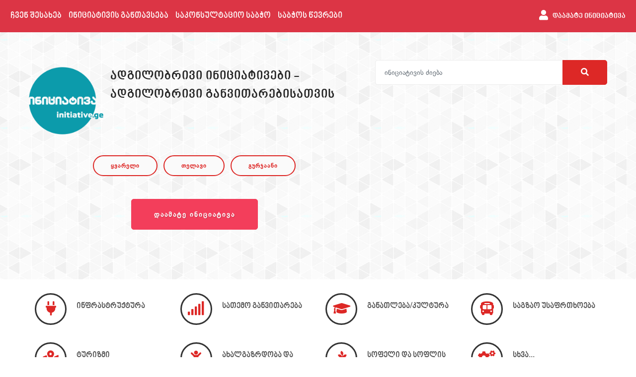

--- FILE ---
content_type: text/html; charset=UTF-8
request_url: https://initiative.ge/?page=11
body_size: 7172
content:
<!DOCTYPE html>
<html lang="ka">
<head>
<meta name="viewport" content="width=device-width, initial-scale=1"/>
<!-- style>
სტილები გატანილია custom.css
</style-->
<!-- Document title -->
<title>სამოქალაქო ინიციატივა</title>
<!-- Stylesheets & Fonts -->
<link href="https://initiative.ge/assets/css/plugins.css" rel="stylesheet">
<link href="https://initiative.ge/assets/css/style.css" rel="stylesheet">
<link href="https://initiative.ge/assets/css/custom.css" rel="stylesheet">
<link href="https://initiative.ge/assets/css/responsive.css" rel="stylesheet">
<link href="/assets/css/color-variations/red.css" rel="stylesheet" type="text/css" media="screen">
<link rel="stylesheet" href="//cdn.web-fonts.ge/fonts/bpg-nino-mtavruli-bold/css/bpg-nino-mtavruli-bold.min.css">

</head>
<body>
<div id="wrapper">
<nav class="navbar navbar-expand-lg navbar-dark bg-danger" style="background:#">
<button class="navbar-toggler text-white" type="button" data-toggle="collapse" data-target="#navbarText" aria-controls="navbarText" aria-expanded="false" aria-label="Toggle navigation">
<span class="navbar-toggler-icon text-white"></span>
</button>
<div class="collapse navbar-collapse" id="navbarText">
<ul class="navbar-nav mr-auto">
<li class="nav-item">
<a class="nav-link" href="/text?type=about">ჩვენ შესახებ</a>
</li>
<li class="nav-item">
<a class="nav-link" href="/text?type=project">ინიციატივის განთავსება
</a>
</li>
<li class="nav-item">
<a class="nav-link" href="upload/debuleba.pdf" target="_blank">საკონსულტაციო საბჭო
</a>
</li>
<li class="nav-item">
<a class="nav-link" href="/text?type=contact">საბჭოს წევრები
</a>
</li>
<!-- 
<li class="nav-item dropdown">
<a href="https://initiative.ge" class="nav-link dropdown-toggle" data-toggle="dropdown" href="#" role="button" aria-haspopup="true" aria-expanded="false">ჩვენ</a>
<div class="dropdown-menu">
<a class="dropdown-item" href="/text?type=project">პროექტის შესახებ</a>
<a class="dropdown-item" href="/text?type=about">ჩვენ შესახებ</a>
<a class="dropdown-item" href="/upload/debuleba.pdf">საკონსულტაციო საბჭოს დებულება </a>
<a class="dropdown-item" href="/text?type=contact">გამგეობის წევრები</a>
</div>
</li>
-->
</ul>
<span class="navbar-text justify-content-end"><!-- ავტორიზებული მომხმარებელი -->
<ul class="navbar-nav mr-auto">

<a href="https://initiative.ge/login" class="nav-link nav-item text-white"><i class="fas fa-user fa-lg" title="ინიციატივის დამატება"></i> &nbsp;  დაამატე ინიციატივა</a>

</ul>
</span>
</div>
</nav>
<!-- // Header დამთავრდა -->
<div class="jumbotron text-center">
	<div class="container-fluid">
		<div class="row">
			<div class="col-md-7">
				
<div class="media mb-5 mt-3">
<a href="/"><img src="https://initiative.ge/assets/img/logo-init-2.png" width="150" class="align-self-center mr-3"></a>
<div class="media-body">
<h3 class="mt-0 text-left">ადგილობრივი ინიციატივები - ადგილობრივი განვითარებისათვის</h3>
</div>
</div>
<p></p>
<a href="/?municipality=1" class=""><button type="button" class="btn btn-rounded btn-outline btn-reveal"><span>ყვარელი</span><i class="fa fa-arrow-right"></i></button></a> &nbsp; 
<a href="/?municipality=2" class=""><button type="button" class="btn btn-rounded btn-outline btn-reveal"><span>
თელავი</span><i class="fa fa-arrow-right"></i></button></a> &nbsp; 
<a href="/?municipality=3" class="">
<button type="button" class="btn btn-rounded btn-outline btn-reveal"><span>გურჯაანი</span><i class="fa fa-arrow-right"></i></button>
</a>
<p></p>

<a class="btn btn-danger btn-lg mt-3" href="http://initiative.ge/add_mail" role="button">
<b>დაამატე ინიციატივა</b></a>
</div>
<div class="col-md-5 text-right">

<!-- search -->
<form action="https://initiative.ge" method="get">
<div class="input-group mb-3">
<input type="text" class="form-control lead" placeholder="ინიციატივის ძიება" name="q" value="">
<div class="input-group-append">
<button class="btn btn-outline-secondary mb-0" type="submit" style="width: 90px;height: 50px;">
<i class="fa fa-search fa-lg"></i></button>
</div>
</div>
</form>

<iframe width="100%" height="315" src="https://www.youtube.com/embed/eoQAPcS8Lng" frameborder="0" allow="accelerometer; autoplay; encrypted-media; gyroscope; picture-in-picture" allowfullscreen></iframe>
</div>
</div>
</div>
</div><!--// Jumbotron -->

<!-- კატეგორიებზე გადასვლის  ბლოკი ------------------------------->
<div class="container">
<div class="row">
<div class="col-lg-3">
<div class="icon-box effect medium border circle red">
<div class="icon"><a href="https://initiative.ge?category=1" class="red"><i class="fa fa-plug"></i></a></div>
<h3 class="mt-3"><a href="https://initiative.ge?category=1" class="red">ინფრასტრუქტურა</a></h3>
</div>
</div>
<div class="col-lg-3">
<div class="icon-box effect medium border circle red">
<div class="icon"><a href="https://initiative.ge?category=2" class="red"><i class="fa fa-signal"></i></a></div>
<h3 class="mt-3"><a href="https://initiative.ge?category=2" class="red">სათემო განვითარება</a></h3>
</div>
</div>
<div class="col-lg-3">
<div class="icon-box effect medium border circle red">
<div class="icon"><a href="https://initiative.ge?category=3" class="red"><i class="fa fa-graduation-cap"></i></a></div>
<h3 class="mt-3"><a href="https://initiative.ge?category=3" class="red">განათლება/კულტურა</a></h3>
</div>
</div>
<div class="col-lg-3">
<div class="icon-box effect medium border circle red">
<div class="icon"><a href="https://initiative.ge?category=4" class="red"><i class="fas fa-bus-alt"></i></a></div>
<h3 class="mt-3"><a href="https://initiative.ge?category=4" class="red">საგზაო უსაფრთხოება</a></h3>
</div>
</div>
<div class="col-lg-3">
<div class="icon-box effect medium border circle red">
<div class="icon"><a href="https://initiative.ge?category=5" class="red"><i class="fas fa-map-marked-alt"></i></a></div>
<h3 class="mt-3"><a href="https://initiative.ge?category=5" class="red">ტურიზმი</a></h3>
</div>
</div>
<div class="col-lg-3">
<div class="icon-box effect medium border circle red">
<div class="icon"><a href="https://initiative.ge?category=6" class="red"><i class="fas fa-child"></i></a></div>
<h3 class="mt-3"><a href="https://initiative.ge?category=6" class="red">ახალგაზრდობა და განვითარება</a></h3>
</div>
</div>
<div class="col-lg-3">
<div class="icon-box effect medium border circle red">
<div class="icon"><a href="https://initiative.ge?category=7" class="red"><i class="fab fa-pagelines"></i></a></div>
<h3 class="mt-3"><a href="https://initiative.ge?category=7" class="red">სოფელი და სოფლის მეურნეობა</a></h3>
</div>
</div>
<div class="col-lg-3">
<div class="icon-box effect medium border circle red">
<div class="icon"><a href="https://initiative.ge?category=8" class="red"><i class="fa fa-cogs"></i></a></div>
<h3 class="mt-3"><a href="https://initiative.ge?category=8" class="red">სხვა...</a></h3>
</div>
</div>
</div></div>
<!-- // კატეგორიებზე გადასვლის  ბლოკი ---------------------------->

<section id="page-content">
	<div class="container">

<!-- Portfolio Filter 
		<nav class="grid-filter-1 gf-outline">
			<ul>
				
					
				
									<li>
						<a href="https://initiative.ge?municipality=1">ყვარელი</a></li>
									<li>
						<a href="https://initiative.ge?municipality=2">თელავი</a></li>
									<li>
						<a href="https://initiative.ge?municipality=3">გურჯაანი</a></li>
							</ul>
		</nav>
-->

<!-- end: Portfolio Filter -->

<!-- ყველა -->
<div id="blog" class="row grid-layout post-3-columns m-b-10" data-item="post-item">

	<!-- Post item-->

<div class="post-item border category-1">
	<div class="post-item-wrap">
		<div class="post-image">
			<a href="https://initiative.ge/show/43">
				<img src="https://initiative.ge/upload/9gYhsU4tysKMg4lWRdul8vdZvHzQQwoAUtJs7HP6.jpeg" alt="">
			</a>
			<!-- ბლოკებზე გამოვიტანეთ კატეგორიები და მუნიციპალიტეტი -->
<span class="post-meta-category">
<a href="/?category=1">ინფრასტრუქტურა</a>
</span>
<span class="product-title">
ყვარელი
</span>
		</div>
		<div class="post-item-description">
<span class="post-meta-date">
<i class="fa fa-calendar-alt"></i> 23.05.2019
</span>
			<span class="post-meta-comments item-link">
<a href="https://initiative.ge/show/43">
<i class="far fa-thumbs-up"></i> 3 ხმა
</a>
</span>
			<span class="post-meta-comments">
<i class="fas fa-map-marker-alt"></i><a href="https://initiative.ge?municipality=1" class="red">
ყვარელი</a>
</span>
			<p>
				სტიქიის დროს დაზიანდა და დაიტბორა ვენახები, რადგან პრობლემაა მდინარეების კალაპოტების და სანიაღვრე არ...
			</p>
			<a href="https://initiative.ge/show/43" class="item-link">
				იხილე სრულად <i class="fa fa-arrow-right"></i>
			</a>
		</div>
	</div>
</div>
<!-- end: Post item-->
	<!-- Post item-->

<div class="post-item border category-1">
	<div class="post-item-wrap">
		<div class="post-image">
			<a href="https://initiative.ge/show/42">
				<img src="https://initiative.ge/upload/6s11whqHzKfn0ECq1Q2wi5anXoxaDNR9yoRoV8kl.jpeg" alt="">
			</a>
			<!-- ბლოკებზე გამოვიტანეთ კატეგორიები და მუნიციპალიტეტი -->
<span class="post-meta-category">
<a href="/?category=1">ინფრასტრუქტურა</a>
</span>
<span class="product-title">
ყვარელი
</span>
		</div>
		<div class="post-item-description">
<span class="post-meta-date">
<i class="fa fa-calendar-alt"></i> 23.05.2019
</span>
			<span class="post-meta-comments item-link">
<a href="https://initiative.ge/show/42">
<i class="far fa-thumbs-up"></i> 3 ხმა
</a>
</span>
			<span class="post-meta-comments">
<i class="fas fa-map-marker-alt"></i><a href="https://initiative.ge?municipality=1" class="red">
ყვარელი</a>
</span>
			<p>
				მუნიციპალიტეტში მინდა რომ მოწესრიგდეს სანიაღვრე არხები.
			</p>
			<a href="https://initiative.ge/show/42" class="item-link">
				იხილე სრულად <i class="fa fa-arrow-right"></i>
			</a>
		</div>
	</div>
</div>
<!-- end: Post item-->
	<!-- Post item-->

<div class="post-item border category-1">
	<div class="post-item-wrap">
		<div class="post-image">
			<a href="https://initiative.ge/show/41">
				<img src="https://initiative.ge/upload/n3AILa5DQ6jZhZLuWCBohHSjfhRn7S9vUQ2kFnIp.jpeg" alt="">
			</a>
			<!-- ბლოკებზე გამოვიტანეთ კატეგორიები და მუნიციპალიტეტი -->
<span class="post-meta-category">
<a href="/?category=1">ინფრასტრუქტურა</a>
</span>
<span class="product-title">
ყვარელი
</span>
		</div>
		<div class="post-item-description">
<span class="post-meta-date">
<i class="fa fa-calendar-alt"></i> 23.05.2019
</span>
			<span class="post-meta-comments item-link">
<a href="https://initiative.ge/show/41">
<i class="far fa-thumbs-up"></i> 0 ხმა
</a>
</span>
			<span class="post-meta-comments">
<i class="fas fa-map-marker-alt"></i><a href="https://initiative.ge?municipality=1" class="red">
ყვარელი</a>
</span>
			<p>
				მინდა, რომ მუნიციპალიტეტში მოწესრიგდეს სასმელი წყლის პრობლემა და ზოგადად, ეს სისტემა განახლდეს.
			</p>
			<a href="https://initiative.ge/show/41" class="item-link">
				იხილე სრულად <i class="fa fa-arrow-right"></i>
			</a>
		</div>
	</div>
</div>
<!-- end: Post item-->
	<!-- Post item-->

<div class="post-item border category-3">
	<div class="post-item-wrap">
		<div class="post-image">
			<a href="https://initiative.ge/show/40">
				<img src="https://initiative.ge/upload/J6InkbxiSlXggOjJvJ7Tt9QHHkMDywNgHWqDdA0e.jpeg" alt="">
			</a>
			<!-- ბლოკებზე გამოვიტანეთ კატეგორიები და მუნიციპალიტეტი -->
<span class="post-meta-category">
<a href="/?category=1">ინფრასტრუქტურა</a>
</span>
<span class="product-title">
გურჯაანი
</span>
		</div>
		<div class="post-item-description">
<span class="post-meta-date">
<i class="fa fa-calendar-alt"></i> 23.05.2019
</span>
			<span class="post-meta-comments item-link">
<a href="https://initiative.ge/show/40">
<i class="far fa-thumbs-up"></i> 1 ხმა
</a>
</span>
			<span class="post-meta-comments">
<i class="fas fa-map-marker-alt"></i><a href="https://initiative.ge?municipality=3" class="red">
გურჯაანი</a>
</span>
			<p>
				წყლის სისტემა, რომლითაც გურჯაანის სოფლებს წყალი მიეწოდებათ არ არის გამართული. ხშირად წყლის გრაფიკის ...
			</p>
			<a href="https://initiative.ge/show/40" class="item-link">
				იხილე სრულად <i class="fa fa-arrow-right"></i>
			</a>
		</div>
	</div>
</div>
<!-- end: Post item-->
	<!-- Post item-->

<div class="post-item border category-3">
	<div class="post-item-wrap">
		<div class="post-image">
			<a href="https://initiative.ge/show/39">
				<img src="https://initiative.ge/upload/3Rjdpp9kwKU8X6caMHlrWTeIcoA4vKYw77i3A3u7.jpeg" alt="">
			</a>
			<!-- ბლოკებზე გამოვიტანეთ კატეგორიები და მუნიციპალიტეტი -->
<span class="post-meta-category">
<a href="/?category=8">სხვა...</a>
</span>
<span class="product-title">
გურჯაანი
</span>
		</div>
		<div class="post-item-description">
<span class="post-meta-date">
<i class="fa fa-calendar-alt"></i> 23.05.2019
</span>
			<span class="post-meta-comments item-link">
<a href="https://initiative.ge/show/39">
<i class="far fa-thumbs-up"></i> 6 ხმა
</a>
</span>
			<span class="post-meta-comments">
<i class="fas fa-map-marker-alt"></i><a href="https://initiative.ge?municipality=3" class="red">
გურჯაანი</a>
</span>
			<p>
				მინდა რომ ქალაქში მოწესრიგდეს მაწანწალა ძაღლების პრობლემა. არ არსებობს თავშესაფარი რეგიონში. გთხოვთ,...
			</p>
			<a href="https://initiative.ge/show/39" class="item-link">
				იხილე სრულად <i class="fa fa-arrow-right"></i>
			</a>
		</div>
	</div>
</div>
<!-- end: Post item-->
	<!-- Post item-->

<div class="post-item border category-2">
	<div class="post-item-wrap">
		<div class="post-image">
			<a href="https://initiative.ge/show/38">
				<img src="https://initiative.ge/upload/mPtxrB9ecDA9vpSAa42Fasrh5ys7QIUmuxCik3pp.jpeg" alt="">
			</a>
			<!-- ბლოკებზე გამოვიტანეთ კატეგორიები და მუნიციპალიტეტი -->
<span class="post-meta-category">
<a href="/?category=8">სხვა...</a>
</span>
<span class="product-title">
თელავი
</span>
		</div>
		<div class="post-item-description">
<span class="post-meta-date">
<i class="fa fa-calendar-alt"></i> 23.05.2019
</span>
			<span class="post-meta-comments item-link">
<a href="https://initiative.ge/show/38">
<i class="far fa-thumbs-up"></i> 1 ხმა
</a>
</span>
			<span class="post-meta-comments">
<i class="fas fa-map-marker-alt"></i><a href="https://initiative.ge?municipality=2" class="red">
თელავი</a>
</span>
			<p>
				თელავში წყლის მუდმივად მიწოდების პრობლემა. ხშირ შემთხვევაში არ მოდის წყალი გრაფიკის მიხედვით. ვთხოვთ...
			</p>
			<a href="https://initiative.ge/show/38" class="item-link">
				იხილე სრულად <i class="fa fa-arrow-right"></i>
			</a>
		</div>
	</div>
</div>
<!-- end: Post item-->
	<!-- Post item-->

<div class="post-item border category-2">
	<div class="post-item-wrap">
		<div class="post-image">
			<a href="https://initiative.ge/show/37">
				<img src="https://initiative.ge/upload/7KdfcFJdyYQzjFozurVXB7idyVVMvfhHT1ay4SEe.png" alt="">
			</a>
			<!-- ბლოკებზე გამოვიტანეთ კატეგორიები და მუნიციპალიტეტი -->
<span class="post-meta-category">
<a href="/?category=6">ახალგაზრდობა და განვითარება</a>
</span>
<span class="product-title">
თელავი
</span>
		</div>
		<div class="post-item-description">
<span class="post-meta-date">
<i class="fa fa-calendar-alt"></i> 23.05.2019
</span>
			<span class="post-meta-comments item-link">
<a href="https://initiative.ge/show/37">
<i class="far fa-thumbs-up"></i> 1 ხმა
</a>
</span>
			<span class="post-meta-comments">
<i class="fas fa-map-marker-alt"></i><a href="https://initiative.ge?municipality=2" class="red">
თელავი</a>
</span>
			<p>
				ქალაქში არაა ისეთი ადგილები სადაც ახალგაზრდები შეძლებენ დროის საინტერესოდ გატარებას და გართობას. მეტ...
			</p>
			<a href="https://initiative.ge/show/37" class="item-link">
				იხილე სრულად <i class="fa fa-arrow-right"></i>
			</a>
		</div>
	</div>
</div>
<!-- end: Post item-->
	<!-- Post item-->

<div class="post-item border category-3">
	<div class="post-item-wrap">
		<div class="post-image">
			<a href="https://initiative.ge/show/36">
				<img src="https://initiative.ge/upload/DKPWmecHFtCTrEklaV9h3PEBlqzBjPbgOfL5FQIZ.png" alt="">
			</a>
			<!-- ბლოკებზე გამოვიტანეთ კატეგორიები და მუნიციპალიტეტი -->
<span class="post-meta-category">
<a href="/?category=4">საგზაო უსაფრთხოება</a>
</span>
<span class="product-title">
გურჯაანი
</span>
		</div>
		<div class="post-item-description">
<span class="post-meta-date">
<i class="fa fa-calendar-alt"></i> 23.05.2019
</span>
			<span class="post-meta-comments item-link">
<a href="https://initiative.ge/show/36">
<i class="far fa-thumbs-up"></i> 2 ხმა
</a>
</span>
			<span class="post-meta-comments">
<i class="fas fa-map-marker-alt"></i><a href="https://initiative.ge?municipality=3" class="red">
გურჯაანი</a>
</span>
			<p>
				ჩემს ქალაქში მინდა, რომ საგზაო ნიშნები იყოს მარტივად განლაგებული და აღსაქმელი. მაგალითად, სად არის ც...
			</p>
			<a href="https://initiative.ge/show/36" class="item-link">
				იხილე სრულად <i class="fa fa-arrow-right"></i>
			</a>
		</div>
	</div>
</div>
<!-- end: Post item-->
	<!-- Post item-->

<div class="post-item border category-2">
	<div class="post-item-wrap">
		<div class="post-image">
			<a href="https://initiative.ge/show/35">
				<img src="https://initiative.ge/upload/92684UqEA7hVhMx5CZKW2hVTqS0aFApclFsMhyDB.jpeg" alt="">
			</a>
			<!-- ბლოკებზე გამოვიტანეთ კატეგორიები და მუნიციპალიტეტი -->
<span class="post-meta-category">
<a href="/?category=3">განათლება/კულტურა</a>
</span>
<span class="product-title">
თელავი
</span>
		</div>
		<div class="post-item-description">
<span class="post-meta-date">
<i class="fa fa-calendar-alt"></i> 23.05.2019
</span>
			<span class="post-meta-comments item-link">
<a href="https://initiative.ge/show/35">
<i class="far fa-thumbs-up"></i> 3 ხმა
</a>
</span>
			<span class="post-meta-comments">
<i class="fas fa-map-marker-alt"></i><a href="https://initiative.ge?municipality=2" class="red">
თელავი</a>
</span>
			<p>
				კარგი იქნება თელავში მოეწყოს საგანმანათლებლო და კულტურული ღონისძიები ახალგაზრდებისთვის.
			</p>
			<a href="https://initiative.ge/show/35" class="item-link">
				იხილე სრულად <i class="fa fa-arrow-right"></i>
			</a>
		</div>
	</div>
</div>
<!-- end: Post item-->
	<!-- Post item-->

<div class="post-item border category-2">
	<div class="post-item-wrap">
		<div class="post-image">
			<a href="https://initiative.ge/show/34">
				<img src="https://initiative.ge/upload/xpoPTDazauc0VCH4pOLimKQJoR9OL8mg2IIJKAG2.jpeg" alt="">
			</a>
			<!-- ბლოკებზე გამოვიტანეთ კატეგორიები და მუნიციპალიტეტი -->
<span class="post-meta-category">
<a href="/?category=1">ინფრასტრუქტურა</a>
</span>
<span class="product-title">
თელავი
</span>
		</div>
		<div class="post-item-description">
<span class="post-meta-date">
<i class="fa fa-calendar-alt"></i> 23.05.2019
</span>
			<span class="post-meta-comments item-link">
<a href="https://initiative.ge/show/34">
<i class="far fa-thumbs-up"></i> 0 ხმა
</a>
</span>
			<span class="post-meta-comments">
<i class="fas fa-map-marker-alt"></i><a href="https://initiative.ge?municipality=2" class="red">
თელავი</a>
</span>
			<p>
				ქ. თელავში, კერძოდ, ალაზნის გამზირზე მოუწესრიგებელია საფეხმავლო ტროტუარი. გაკეთდეს კარგი ტროტუარები ...
			</p>
			<a href="https://initiative.ge/show/34" class="item-link">
				იხილე სრულად <i class="fa fa-arrow-right"></i>
			</a>
		</div>
	</div>
</div>
<!-- end: Post item-->
	<!-- Post item-->

<div class="post-item border category-3">
	<div class="post-item-wrap">
		<div class="post-image">
			<a href="https://initiative.ge/show/33">
				<img src="https://initiative.ge/upload/9VTO5mU1utVEGt2e1ZrV4qQL3SlXKiJ7QdwLgUQO.jpeg" alt="">
			</a>
			<!-- ბლოკებზე გამოვიტანეთ კატეგორიები და მუნიციპალიტეტი -->
<span class="post-meta-category">
<a href="/?category=4">საგზაო უსაფრთხოება</a>
</span>
<span class="product-title">
გურჯაანი
</span>
		</div>
		<div class="post-item-description">
<span class="post-meta-date">
<i class="fa fa-calendar-alt"></i> 23.05.2019
</span>
			<span class="post-meta-comments item-link">
<a href="https://initiative.ge/show/33">
<i class="far fa-thumbs-up"></i> 3 ხმა
</a>
</span>
			<span class="post-meta-comments">
<i class="fas fa-map-marker-alt"></i><a href="https://initiative.ge?municipality=3" class="red">
გურჯაანი</a>
</span>
			<p>
				მოგესალმებით. ჩემს ქალაქში მინდა, მოწესრიგებული იყოს პარკინგის სისტემა. გთხოვთ, განიხილოთ ჩემი ინიცი...
			</p>
			<a href="https://initiative.ge/show/33" class="item-link">
				იხილე სრულად <i class="fa fa-arrow-right"></i>
			</a>
		</div>
	</div>
</div>
<!-- end: Post item-->
	<!-- Post item-->

<div class="post-item border category-3">
	<div class="post-item-wrap">
		<div class="post-image">
			<a href="https://initiative.ge/show/32">
				<img src="https://initiative.ge/upload/ge6oVI4S6yFbTxcfCdWaYoZS48JMQ5cmUjenraZC.jpeg" alt="">
			</a>
			<!-- ბლოკებზე გამოვიტანეთ კატეგორიები და მუნიციპალიტეტი -->
<span class="post-meta-category">
<a href="/?category=4">საგზაო უსაფრთხოება</a>
</span>
<span class="product-title">
გურჯაანი
</span>
		</div>
		<div class="post-item-description">
<span class="post-meta-date">
<i class="fa fa-calendar-alt"></i> 23.05.2019
</span>
			<span class="post-meta-comments item-link">
<a href="https://initiative.ge/show/32">
<i class="far fa-thumbs-up"></i> 3 ხმა
</a>
</span>
			<span class="post-meta-comments">
<i class="fas fa-map-marker-alt"></i><a href="https://initiative.ge?municipality=3" class="red">
გურჯაანი</a>
</span>
			<p>
				გურჯაანში, ცენტრალურ ქუჩებზე, არ არის შუქნიშნები, რაც დაარეგულირებს საგზაო მოძრაობას. გთხოვთ, გაითვა...
			</p>
			<a href="https://initiative.ge/show/32" class="item-link">
				იხილე სრულად <i class="fa fa-arrow-right"></i>
			</a>
		</div>
	</div>
</div>
<!-- end: Post item-->
</div>
<div class="red text-center">
<ul class="pagination" role="navigation">
        
                    <li class="page-item">
                <a class="page-link" href="https://initiative.ge?page=10" rel="prev" aria-label="&laquo; Previous">&lsaquo;</a>
            </li>
        
        
                    
            
            
                                                                        <li class="page-item"><a class="page-link" href="https://initiative.ge?page=1">1</a></li>
                                                                                <li class="page-item"><a class="page-link" href="https://initiative.ge?page=2">2</a></li>
                                                                    
                            <li class="page-item disabled" aria-disabled="true"><span class="page-link">...</span></li>
            
            
                                
            
            
                                                                        <li class="page-item"><a class="page-link" href="https://initiative.ge?page=4">4</a></li>
                                                                                <li class="page-item"><a class="page-link" href="https://initiative.ge?page=5">5</a></li>
                                                                                <li class="page-item"><a class="page-link" href="https://initiative.ge?page=6">6</a></li>
                                                                                <li class="page-item"><a class="page-link" href="https://initiative.ge?page=7">7</a></li>
                                                                                <li class="page-item"><a class="page-link" href="https://initiative.ge?page=8">8</a></li>
                                                                                <li class="page-item"><a class="page-link" href="https://initiative.ge?page=9">9</a></li>
                                                                                <li class="page-item"><a class="page-link" href="https://initiative.ge?page=10">10</a></li>
                                                                                <li class="page-item active" aria-current="page"><span class="page-link">11</span></li>
                                                                                <li class="page-item"><a class="page-link" href="https://initiative.ge?page=12">12</a></li>
                                                        
        
                    <li class="page-item">
                <a class="page-link" href="https://initiative.ge?page=12" rel="next" aria-label="Next &raquo;">&rsaquo;</a>
            </li>
            </ul>

</div>
	<!-- end: Blog -->
	
<div class="jumbotron">
<p class="lead">ვებ პორტალის ამოქმედების მიზანი მუნიციპალიტეტის განვითარებაში მეტი მოქალაქის ჩართულობა და მიზნობრივი პროექტების განხორციელებაა.</p>
<p class="lead">ვებ პორტალი www.Initiative.ge მოქალაქეთა ახალი ინიციატივების სისტემატიზაციას, საჯაროობასა და მიზნობრივ ადრესაციას ისახავს მიზნად, რომელიც განხილვისა და შესაბამისი ხმების მიღების შემდეგ, განსახილველად, მუნიციპალიტეტის მერიას გადაეცემა.</p>
<p class="lead">ვებპორტალ www.Initiative.ge ზე 8 კატეგორიაა განთავსებული, რომლის არჩევის შემდეგაც, მოქალაქეს არგუმენტირებული და დასაბუთებული იდეის დაფიქსირებისა და კონკრეტულ პროექტზე ხმის მიცემის საშუალება აქვს.</p>
<p class="lead">გვერდის შექმნის ინიციატორია ადგილობრივი სამოქალაქო ორგანიზაცია „მედია ცენტრი კახეთი“.</p>
</div><!--// jumbotron -->
</div><!-- // .row -->
</div><!-- // .container -->

<!-- end: Content -->
<div class="container"><!-- თემატური სექციები -->

<h3 class="heading-text heading-line text-center">უსაფრთხოება გზებზე</h3>
<div class="row post-item" data-item="">
<!-- Post item-->
<div class="col-md-4 category-3">
<div class="post-item-wrap border post-item">
<div class="post-image">
<a href="https://initiative.ge/show/99">
<img src="https://initiative.ge/assets/img/img11.jpg"></a>
<!-- ბლოკი -->
<span class="post-meta-category"><a href="">საგზაო უსაფრთხოება</a></span>
<span class="product-title"><a href="">გურჯაანი</a></span>
</div>
<div class="post-item-description">
<span class="post-meta-date">
<i class="fa fa-calendar-alt"></i> 10.09.2019</span>
<span class="post-meta-comments item-link">
<a href="https://initiative.ge/show/99">
<i class="far fa-thumbs-up"></i> 1 ხმა </a></span>
<span class="post-meta-comments">
<i class="fas fa-map-marker-alt"></i>გურჯაანი</span>
<p class="lead">
<a href="https://initiative.ge/show/99" class="">
გურჯაანის მუნიციპალიტეტში არ არსებობს მუნიციპალური ტრანსპორტი და მოქალაქეებს&amp;nbsp;გადაადგილება უხდებ...
</a></p>
<a href="https://initiative.ge/show/99" class="item-link">
იხილე სრულად <i class="fa fa-arrow-right"></i></a>
</div>
</div>
</div>
<!-- Post item-->
<div class="col-md-4 category-2">
<div class="post-item-wrap border post-item">
<div class="post-image">
<a href="https://initiative.ge/show/82">
<img src="https://initiative.ge/assets/img/img11.jpg"></a>
<!-- ბლოკი -->
<span class="post-meta-category"><a href="">საგზაო უსაფრთხოება</a></span>
<span class="product-title"><a href="">თელავი</a></span>
</div>
<div class="post-item-description">
<span class="post-meta-date">
<i class="fa fa-calendar-alt"></i> 08.09.2019</span>
<span class="post-meta-comments item-link">
<a href="https://initiative.ge/show/82">
<i class="far fa-thumbs-up"></i> 1 ხმა </a></span>
<span class="post-meta-comments">
<i class="fas fa-map-marker-alt"></i>თელავი</span>
<p class="lead">
<a href="https://initiative.ge/show/82" class="">
თელავში გზებზე საკომუნიკაციო ჭის თავსაფარი არის ისეთ სიმაღლეზე, რომ მძღოლები მანქანით გავლისას ერიდე...
</a></p>
<a href="https://initiative.ge/show/82" class="item-link">
იხილე სრულად <i class="fa fa-arrow-right"></i></a>
</div>
</div>
</div>
<!-- Post item-->
<div class="col-md-4 category-3">
<div class="post-item-wrap border post-item">
<div class="post-image">
<a href="https://initiative.ge/show/78">
<img src="https://initiative.ge/assets/img/img11.jpg"></a>
<!-- ბლოკი -->
<span class="post-meta-category"><a href="">საგზაო უსაფრთხოება</a></span>
<span class="product-title"><a href="">გურჯაანი</a></span>
</div>
<div class="post-item-description">
<span class="post-meta-date">
<i class="fa fa-calendar-alt"></i> 02.09.2019</span>
<span class="post-meta-comments item-link">
<a href="https://initiative.ge/show/78">
<i class="far fa-thumbs-up"></i> 0 ხმა </a></span>
<span class="post-meta-comments">
<i class="fas fa-map-marker-alt"></i>გურჯაანი</span>
<p class="lead">
<a href="https://initiative.ge/show/78" class="">
ქალაქ გურჯაანში თავისუფლების და წმინდა ნინოს ქუჩის კვეთაზე, ,,გლეხური ბაზრის&#039;&#039; და სამების ტაძრის მიმ...
</a></p>
<a href="https://initiative.ge/show/78" class="item-link">
იხილე სრულად <i class="fa fa-arrow-right"></i></a>
</div>
</div>
</div>
</div><!-- // თემატური სექცია  -->


<h3 class="heading-text heading-line text-center">სხვადასხვა</h3>
<div class="row post-item" data-item="">
<!-- Post item-->
<div class="col-md-4 category-2">
<div class="post-item-wrap border post-item">
<div class="post-image">
<a href="https://initiative.ge/show/188">
<img src="https://initiative.ge/upload/g2W1YwuphRaOONf9k7KAewqxjb1NnRADxasPFt5J.jpeg"></a>
<!-- ბლოკი -->
<span class="post-meta-category"><a href="">სხვა...</a></span>
<span class="product-title"><a href="">თელავი</a></span>
</div>
<div class="post-item-description">
<span class="post-meta-date">
<i class="fa fa-calendar-alt"></i> 08.08.2022</span>
<span class="post-meta-comments item-link">
<a href="https://initiative.ge/show/188">
<i class="far fa-thumbs-up"></i> 3 ხმა </a></span>
<span class="post-meta-comments">
<i class="fas fa-map-marker-alt"></i>თელავი</span>
<p class="lead">
<a href="https://initiative.ge/show/188" class="">
ქალაქისა და სოფლების ტერიტორიებზე, ასევე საპიკნიკე ადგლებში ე.წ. მწვანე დაფის განთავსება. ეკოლოგიური...
</a></p>
<a href="https://initiative.ge/show/188" class="item-link">
იხილე სრულად <i class="fa fa-arrow-right"></i></a>
</div>
</div>
</div>
<!-- Post item-->
<div class="col-md-4 category-2">
<div class="post-item-wrap border post-item">
<div class="post-image">
<a href="https://initiative.ge/show/186">
<img src="https://initiative.ge/upload/edl4lKDSWrFDuVzaPPHhOIzWpPd3NsafLrQyoreI.jpeg"></a>
<!-- ბლოკი -->
<span class="post-meta-category"><a href="">სხვა...</a></span>
<span class="product-title"><a href="">თელავი</a></span>
</div>
<div class="post-item-description">
<span class="post-meta-date">
<i class="fa fa-calendar-alt"></i> 09.04.2021</span>
<span class="post-meta-comments item-link">
<a href="https://initiative.ge/show/186">
<i class="far fa-thumbs-up"></i> 5 ხმა </a></span>
<span class="post-meta-comments">
<i class="fas fa-map-marker-alt"></i>თელავი</span>
<p class="lead">
<a href="https://initiative.ge/show/186" class="">
თელავის სიმბოლო 900 წლოვანი ჭადარი გახმობის პირასაა. 
ყველაზე დიდი ისტორიული ჭადრის ხე თელავშია იგი...
</a></p>
<a href="https://initiative.ge/show/186" class="item-link">
იხილე სრულად <i class="fa fa-arrow-right"></i></a>
</div>
</div>
</div>
<!-- Post item-->
<div class="col-md-4 category-2">
<div class="post-item-wrap border post-item">
<div class="post-image">
<a href="https://initiative.ge/show/172">
<img src="https://initiative.ge/assets/img/img11.jpg"></a>
<!-- ბლოკი -->
<span class="post-meta-category"><a href="">სხვა...</a></span>
<span class="product-title"><a href="">თელავი</a></span>
</div>
<div class="post-item-description">
<span class="post-meta-date">
<i class="fa fa-calendar-alt"></i> 07.04.2021</span>
<span class="post-meta-comments item-link">
<a href="https://initiative.ge/show/172">
<i class="far fa-thumbs-up"></i> 1 ხმა </a></span>
<span class="post-meta-comments">
<i class="fas fa-map-marker-alt"></i>თელავი</span>
<p class="lead">
<a href="https://initiative.ge/show/172" class="">
თელავის მუნიციპალიტეტში ამხანაგობებისთვის საინფორმაციო-საგანმანათლებლო კამპანიის ჩატარება და მათ მიე...
</a></p>
<a href="https://initiative.ge/show/172" class="item-link">
იხილე სრულად <i class="fa fa-arrow-right"></i></a>
</div>
</div>
</div>
</div><!-- // სექცია სხვადასხვა -->

</div><!-- end: post content -->
<!-- end: Content -->
<div class="text-center">
</div>
<!-- Footer -->
<footer id="footer" class="dark">
<div class="footer-content">
<div class="container">
<div class="row">
<div class="col-md-6">
<div class="widget">
<div class="widget-title">ინიციტივის დამატებისას გაითვალისწინეთ</div>
<p class="mb-5">გთხოვთ დაიცვათ ეთიკის ნორმები და მართლწერის ელემენტარული ნორმები, შეგახსენებთ თქვენ იმყოფებით მედია საშუალების ოფიციალურ გვერდზე. <br>
ინიციატივის აღწერისას იყავით კონკრეტულები თქვენს მოსაზრებაში. რედაქცია იტოვებს უფლებას შეცვალის თავად ტექსტი, ხოლო თქვენი ფოტო დაემატება რედაქტირების შედეგად.
</p>
<a href="mailto:kakhetiskhma@yahoo.com" class="btn btn-inverted text-white">გამოგვიგზავნეთ ელ.ფოსტაზე</a>
</div>
</div>

<div class="row">
<div class="col-md-6">
<div class="widget">
<div class="widget-title">პროექტი</div>
<ul class="list">
 <li><a href="/text">პროექტის შესახებ</a></li>
<li><a href="#">მედია კახეთში</a></li>
<li><a href="https://knews.ge/?cat=20">რეკლამა</a></li>
<li><a href="https://agromedia.ge">პროექტი "აგრომედია"</a></li>
<li><a href="https://knews.ge/?cat=31">თვითმმართველობა</a></li>
<li><a href="/upload/debuleba.pdf" target="_blank">საბჭოს დებულება</a></li>
</ul>
</div>
</div>
<div class="col-md-3">
<div class="widget">
<div class="widget-title">წარმოგიდგენთ</div>
<ul class="list">
<li><a href="https://knews.ge/?cat=14">ვიდეორეპორტაჟები</a></li>
<li><a href="https://knews.ge/?cat=10">გზა ევროპისკენ</a></li>

</ul>
</div>

<iframe src="https://www.facebook.com/plugins/page.php?href=https%3A%2F%2Fwww.facebook.com%2Fkakhetiskhma%2F&tabs&width=300&height=70&small_header=true&adapt_container_width=true&hide_cover=false&show_facepile=false&appId=377790619281845" width="300" height="70" style="border:none;overflow:hidden" scrolling="no" frameborder="0" allowTransparency="true" allow="encrypted-media"></iframe>

</div>

</div>

</div>
</div>
</div>
<div class="copyright-content">
<div class="container text-center">
<img src="/assets/img/donors.jpg" width="70%">
<p class="lead">ვებ პორტალი მომზადებულია ,,მედია ცენტრი კახეთის" მიერ პროექტის, ,,ადგილობრივი ინიციატივები ადგილობრივი განვითარებისათვის" ფარგლებში, რომელიც ხორციელდება ევროპის ფონდის დაფინანსებით, შვედეთის საერთაშორისო განვითარების სააგენტოს გრანტის ფარგლებში.</p>
<div class="copyright-text ">&copy; 2019 ყველა უფლება დაცულია. All Rights Reserved.<a href="http://www.knews.ge" target="_blank"> კახეთის ხმა</a> </div>
</div>
</div>
</footer>
<!-- end: Footer --></div>
<!-- end: Wrapper -->
<!--Plugins-->
<script src="https://initiative.ge/assets/js/jquery.js"></script>
<script src="https://initiative.ge/assets/js/plugins.js"></script>
<!--functions-->
<script src="https://initiative.ge/assets/js/functions.js"></script>
</body>
</html>







    
    

    
    

    

    
    

    
    
    

    
    


    
        
            
                
                    
                
                
                    
                

                
                    
                    

                    

                    
                    
                        
                        
                            
                                
                            
                            
                                
                                    
                                
                            
                        
                            
                                
                                    
                                

                                
                                    
                                       
                                                     
                                        
                                    

                                    
                                        
                                    
                                
                            
                        
                    
                
            
        

        
            
        
    




--- FILE ---
content_type: text/css
request_url: https://initiative.ge/assets/css/style.css
body_size: 55104
content:
/* ----------------------------------------------------------------------
Base Colors
-------------------------------------------------------------------------*/
/*Colors*/
/*Background colors*/
/*Typography*/
/*Font*/
/*Header*/
/*Side Panel*/
/*Margins*/
/*Transitions*/
/***********************************************************************
**														              **
**         POLO Html5 Template		   								  **
**         Author: INSPIRO MEDIA								      **
**		   URL: http://www.inspiro-media.com						  **
**														              **
************************************************************************/
/*  Variables */
/* ----------------------------------------------------------------------
Base Colors
-------------------------------------------------------------------------*/
/*Colors*/
/*Background colors*/
/*Typography*/
/*Font*/
/*Header*/
/*Side Panel*/
/*Margins*/
/*Transitions*/
/*  Mixins */
/*  Base */
/***********************************************************************
**														              **
**         POLO Html5 Template		   								  **
**         Author: INSPIRO MEDIA								      **
**		   URL: http://www.inspiro-media.com						  **
**														              **
************************************************************************/
/*  Content & Layout */
/* ----------------------------------------------------------------
Google Fonts
-----------------------------------------------------------------*/
@import "https://fonts.googleapis.com/css?family=Open+Sans:300,400,800,700,600|Montserrat:400,500,600,700|Raleway:100,300,600,700,800|Nunito:300,400,600,700,800&subset=latin-ext";
/* ----------------------------------------------------------------
BODY
-----------------------------------------------------------------*/
/* Layout boxed & wide */
@media (min-width: 576px) {
.container {
max-width: 540px; } }
@media (min-width: 768px) {
.container {
max-width: 750px; } }
@media (min-width: 992px) {
.container {
max-width: 970px; } }
@media (min-width: 1200px) {
.container {
max-width: 1170px; } }
@media (max-width: 575px) {
.container,
#header.fullwidth-header .container,
.container-fullwidth {
max-width: 100%;
padding-left: 20px;
padding-right: 20px; } }
body #wrapper {
padding: 0;
margin: 0;
/*   overflow-x: hidden;*/ }
body.wide #wrapper {
width: 100%;
margin: 0; }
body.boxed #wrapper, body.boxed-simple #wrapper {
position: relative;
border: 1px solid #eeeeee;
background-color: #ffffff; }
body.outter {
margin: 30px; }
body.boxed-simple {
background-color: #f8f8f8;
border: 0 none !important; }

.container-wide {
padding-left: 30px;
padding-right: 30px; }

/* Responsive */
@media (max-width: 479px) {
body {
font-size: 13px; }
body .outter {
margin: 0px; } }
@media (min-width: 1240px) {
body.boxed #wrapper,
body.boxed-simple #wrapper {
float: none;
width: 1220px;
margin: 0 auto; }

body.boxed-simple #wrapper {
margin-top: 40px;
margin-bottom: 40px;
padding: 20px; }

.container-fluid,
.container-wide {
padding-left: 30px;
padding-right: 30px; } }
audio,
canvas,
progress,
video {
display: inline-block;
vertical-align: baseline; }

iframe {
border: none; }

/* Sections */
section {
padding: 80px 0;
position: relative;
z-index: auto;
width: 100%;
overflow: hidden;
z-index: 1;
background-color: #ffffff; }

/* ----------------------------------------------------------------------
Page title
-------------------------------------------------------------------------*/
#page-title {
clear: both;
padding: 160px 0;
background-color: #F2F2F4;
border-bottom: 1px solid #eeeeee;
border-top: 1px solid #eeeeee;
position: relative;
/* page title center*/
/* page header right*/ }
#page-title .page-title {
width: 70%;
padding: 0;
float: left; }
#page-title .page-title > h1 {
font-family: "Montserrat", "Helvetica", "Arial", sans-serif;
font-size: 50px;
font-style: normal;
font-weight: 700;
line-height: 50px;
letter-spacing: -2px;
color: #ffffff;
margin-top: 0;
margin-bottom: 20px; }
#page-title .page-title > span {
color: #ffffff;
font-weight: 100;
font-size: 16px;
font-family: "Open Sans", "Helvetica", "Arial", sans-serif;
opacity: .7; }
#page-title .breadcrumb {
width: 30%;
opacity: .6;
float: right;
text-align: right; }
#page-title .breadcrumb ul li + li:before {
background-color: #ffffff; }
#page-title .breadcrumb ul li a {
color: #ffffff; }
#page-title.page-title-center .page-title {
float: none;
text-align: center;
width: 100%;
margin-bottom: 20px; }
#page-title.page-title-center .breadcrumb {
float: none;
text-align: center;
width: 100%; }
#page-title.page-title-right .page-title {
float: right;
text-align: right; }
#page-title.page-title-right .breadcrumb {
float: left;
text-align: left; }
#page-title.page-title-classic {
background-color: #F2F2F4;
border-bottom: 1px solid #eeeeee;
border-top: 1px solid #eeeeee;
padding: 50px 0; }
#page-title.page-title-classic .page-title {
float: left;
width: 70%; }
#page-title.page-title-classic .page-title > h1 {
display: block;
font-size: 28px;
font-weight: 600;
line-height: 32px;
margin-bottom: 0;
margin-top: 0;
font-weight: 400;
text-transform: uppercase;
color: #555555;
letter-spacing: 0; }
#page-title.page-title-classic .page-title > span {
color: #252525;
font-weight: 100;
font-size: 16px;
font-family: "Open Sans", "Helvetica", "Arial", sans-serif;
opacity: .7; }
#page-title.page-title-classic .breadcrumb {
opacity: .6;
float: right;
width: 30%;
text-align: right; }
#page-title.page-title-classic .breadcrumb ul li + li:before {
background-color: #252525; }
#page-title.page-title-classic .breadcrumb ul li a {
color: #252525; }
#page-title.dark .page-title > h1 {
color: #252525; }
#page-title.dark .page-title > span {
color: #252525; }
#page-title.dark .breadcrumb ul li + li:before {
background-color: #252525; }
#page-title.dark .breadcrumb ul li a {
color: #252525; }

@media (max-width: 991px) {
#page-title,
#page-title.page-title-classic {
padding: 50px 0 !important; }
#page-title .page-title,
#page-title.page-title-classic .page-title {
float: none;
width: 100%;
text-align: left;
display: block;
margin-bottom: 10px; }
#page-title .page-title > h1,
#page-title.page-title-classic .page-title > h1 {
font-size: 30px;
margin-bottom: 0; }
#page-title .breadcrumb,
#page-title.page-title-classic .breadcrumb {
float: none;
width: 100%;
text-align: left;
display: block; } }
#page-content {
padding: 40px 0 40px 0;
/*  > .container > .row {
display: block !important;
} */ }

.page-content-shadow {
box-shadow: 0 82px 53px 10px rgba(0, 0, 0, 0.3); }

/*--------------------------------------------------------
Content
---------------------------------------------------------*/
#page-content > .container > .row,
#page-content > .container-wide > .row,
#page-content > .container-fluid > .row {
flex-direction: row-reverse; }
#page-content.sidebar-right > .container > .row,
#page-content.sidebar-right > .container-wide > .row,
#page-content.sidebar-right > .container-fluid > .row {
flex-direction: row; }
#page-content.sidebar-both > .container > .row,
#page-content.sidebar-both > .container-wide > .row,
#page-content.sidebar-both > .container-fluid > .row {
flex-direction: row; }

#content {
overflow: hidden;
padding: 60px 0;
position: relative; }
#content .container,
#content .container-wide,
#content .container-fluid {
position: relative; }

.content {
padding-left: 25px;
margin-bottom: 26px; }

.sidebar {
padding-right: 25px; }
.sidebar:before {
border-style: solid;
border-color: #eee;
border-width: 0;
border-right-width: 1px;
content: "";
display: block;
height: 99999px;
position: absolute;
right: 0;
top: -300px;
z-index: -10; }
.sidebar.sidebar-modern:before {
background-color: #fbfbfb;
width: 3000px; }
.sidebar.sidebar-plain:before {
display: none; }

.sidebar-right .content {
padding-left: 15px;
padding-right: 25px; }
.sidebar-right .sidebar {
padding-right: 15px;
border-right-width: 0;
padding-left: 25px; }
.sidebar-right .sidebar:before {
right: auto;
border-right-width: 0;
border-left-width: 1px;
left: 0; }

.sidebar-both .content {
padding-left: 25px;
padding-right: 25px; }
.sidebar-both .content + .sidebar {
padding-right: 15px;
border-right-width: 0;
padding-left: 25px; }
.sidebar-both .content + .sidebar:before {
right: auto;
border-right-width: 0;
border-left-width: 1px;
left: 0; }

@media (max-width: 991px) {
#page-content.sidebar-both > .container > .row .content,
#page-content.sidebar-both > .container-wide > .row .content,
#page-content.sidebar-both > .container-fluid > .row .content {
order: -1; }

.content,
.sidebar {
width: 100% !important;
padding-left: 15px;
padding-right: 15px; }

.sidebar-right .sidebar,
.sidebar-right .content,
.sidebar-both .content,
.sidebar-both .content + .sidebar {
padding-right: 15px;
padding-left: 15px; }

.sidebar-both .sidebar:before,
.sidebar-right .sidebar:before,
.sidebar:before {
right: 0;
border-right-width: 0;
border-left-width: 0;
left: 0; }
.sidebar-both .sidebar .widgets,
.sidebar-right .sidebar .widgets,
.sidebar .widgets {
float: left; }

.sidebar-both .content + .sidebar {
border-right-width: 0; }
.sidebar-both .content + .sidebar:before {
border-right-width: 0;
border-left-width: 0; } }
.sidebar-menu {
border: 1px solid rgba(0, 0, 0, 0.07);
border-radius: 2px;
margin-top: 30px;
padding: 0; }
.sidebar-menu ul {
list-style: outside none none;
margin: 0;
padding: 0; }
.sidebar-menu ul li {
padding: 10px 20px;
margin: 0;
border-top: 1px solid rgba(0, 0, 0, 0.07);
color: #666;
font-family: Roboto, Arial, Tahoma, sans-serif;
padding: 10px 20px 10px 18px;
-webkit-transition: all 0.2s ease-in-out 0s;
transition: all 0.2s ease-in-out 0s;
cursor: pointer; }
.sidebar-menu ul li:hover {
background: rgba(0, 0, 0, 0.05) !important;
color: #606060;
padding: 10px 20px 10px 26px; }
.sidebar-menu ul li a {
color: #444;
display: block; }
.sidebar-menu i {
margin-right: 12px; }
.sidebar-menu h4,
.sidebar-menu h3 {
background-color: #f8f8f8;
padding: 14px 18px;
margin: 0; }

@media (max-width: 991px) {
#page-content {
padding: 20px 0 20px 0; } }
/*--------------------------------------------------------
Dashboard
---------------------------------------------------------*/
.dashboard #page-content {
background-color: #f6f9fa;
padding: 0 !important; }
.dashboard .sidebar {
background-color: #fff;
padding-top: 30px;
padding-right: 30px;
box-shadow: 5px 0 20px -5px rgba(0, 0, 0, 0.1); }
.dashboard .sidebar:before {
background: #fff;
position: fixed;
width: 30px;
height: 100%;
left: 0px;
top: 0px; }
.dashboard .content {
padding: 30px 50px; }

/* ----------------------------------------------------------------
Grid Layout
-----------------------------------------------------------------*/
.grid-layout,
.portfolioo,
.posts {
position: relative;
display: block;
clear: both;
padding: 0; }

.grid-layout {
opacity: 0;
margin-bottom: -2px !important;
transition: opacity .3s ease; }

.grid-layout.grid-loaded {
opacity: 1; }

.grid-mix-size .portfolio-item:nth-child(2n) .new-badge {
right: 70px !important; }
.grid-mix-size .portfolio-item:nth-child(2n) > .portfolio-item-wrap {
-webkit-transform: scale(0.75);
transform: scale(0.8); }

/*Grid columns: 5*/
.grid-6-columns .grid-item,
.post-6-columns .post-item,
.portfolio-6-columns .portfolio-item {
width: 16.6666666666%; }
.grid-6-columns .grid-item.large-width,
.post-6-columns .post-item.large-width,
.portfolio-6-columns .portfolio-item.large-width {
width: 33.333333333%; }

/*Grid columns: 5*/
.grid-5-columns .grid-item,
.post-5-columns .post-item,
.portfolio-5-columns .portfolio-item {
width: 20%; }
.grid-5-columns .grid-item.large-width,
.post-5-columns .post-item.large-width,
.portfolio-5-columns .portfolio-item.large-width {
width: 40%; }

/*Grid columns: 4*/
.grid-4-columns .grid-item,
.post-4-columns .post-item,
.portfolio-4-columns .portfolio-item {
width: 25%; }
.grid-4-columns .grid-item.large-width,
.post-4-columns .post-item.large-width,
.portfolio-4-columns .portfolio-item.large-width {
width: 50%; }

/*Grid columns: 3*/
.grid-3-columns .grid-item,
.post-3-columns .post-item,
.portfolio-3-columns .portfolio-item {
width: 33.333333333%; }
.grid-3-columns .grid-item.large-width,
.post-3-columns .post-item.large-width,
.portfolio-3-columns .portfolio-item.large-width {
width: 66.6666666666%; }

/*Grid columns: 2*/
.grid-2-columns .grid-item,
.post-2-columns .post-item,
.portfolio-2-columns .portfolio-item {
width: 50.00%; }
.grid-2-columns .grid-item.large-width,
.post-2-columns .post-item.large-width,
.portfolio-2-columns .portfolio-item.large-width {
width: 100%; }

/*Grid columns: 1*/
.grid-1-columns .grid-item,
.post-1-columns .post-item,
.portfolio-1-columns .portfolio-item {
width: 100%; }
.grid-1-columns .grid-item.large-width,
.post-1-columns .post-item.large-width,
.portfolio-1-columns .portfolio-item.large-width {
width: 100%; }

@media (max-width: 1380px) {
.grid-5-columns .grid-item,
.post-5-columns .post-item,
.portfolio-5-columns .portfolio-item {
width: 25%; }
.grid-5-columns .grid-item.large-width,
.post-5-columns .post-item.large-width,
.portfolio-5-columns .portfolio-item.large-width {
width: 50%; } }
/*Tablet Landscape*/
@media (max-width: 991px) {
/*Grid columns: 6,5,4*/
.grid-6-columns .grid-item,
.post-6-columns .post-item,
.portfolio-6-columns .portfolio-item,
.grid-5-columns .grid-item,
.post-5-columns .post-item,
.portfolio-5-columns .portfolio-item,
.grid-4-columns .grid-item,
.post-4-columns .post-item,
.portfolio-4-columns .portfolio-item {
width: 33.3333333333%; }
.grid-6-columns .grid-item.large-width,
.post-6-columns .post-item.large-width,
.portfolio-6-columns .portfolio-item.large-width,
.grid-5-columns .grid-item.large-width,
.post-5-columns .post-item.large-width,
.portfolio-5-columns .portfolio-item.large-width,
.grid-4-columns .grid-item.large-width,
.post-4-columns .post-item.large-width,
.portfolio-4-columns .portfolio-item.large-width {
width: 66.6666666666%; }

/*Grid columns: 3,2*/
.grid-3-columns .grid-item,
.post-3-columns .post-item,
.portfolio-3-columns .portfolio-item,
.grid-2-columns .grid-item,
.post-2-columns .post-item,
.portfolio-2-columns .portfolio-item {
width: 50%; }
.grid-3-columns .grid-item.large-width,
.post-3-columns .post-item.large-width,
.portfolio-3-columns .portfolio-item.large-width,
.grid-2-columns .grid-item.large-width,
.post-2-columns .post-item.large-width,
.portfolio-2-columns .portfolio-item.large-width {
width: 100%; } }
/*Tablet Portrait*/
@media (max-width: 767px) {
/*Grid columns: 6,5,4*/
.grid-6-columns .grid-item,
.post-6-columns .post-item,
.portfolio-6-columns .portfolio-item,
.grid-5-columns .grid-item,
.post-5-columns .post-item,
.portfolio-5-columns .portfolio-item,
.grid-4-columns .grid-item,
.post-4-columns .post-item,
.portfolio-4-columns .portfolio-item {
width: 50%; }
.grid-6-columns .grid-item.large-width,
.post-6-columns .post-item.large-width,
.portfolio-6-columns .portfolio-item.large-width,
.grid-5-columns .grid-item.large-width,
.post-5-columns .post-item.large-width,
.portfolio-5-columns .portfolio-item.large-width,
.grid-4-columns .grid-item.large-width,
.post-4-columns .post-item.large-width,
.portfolio-4-columns .portfolio-item.large-width {
width: 100%; }

/*Grid columns: 3,2*/
.grid-3-columns .grid-item,
.post-3-columns .post-item,
.portfolio-3-columns .portfolio-item,
.grid-2-columns .grid-item,
.post-2-columns .post-item,
.portfolio-2-columns .portfolio-item {
width: 50%; }
.grid-3-columns .grid-item.large-width,
.post-3-columns .post-item.large-width,
.portfolio-3-columns .portfolio-item.large-width,
.grid-2-columns .grid-item.large-width,
.post-2-columns .post-item.large-width,
.portfolio-2-columns .portfolio-item.large-width {
width: 100%; } }
/*Tablet Portrait*/
@media (max-width: 480px) {
/*Grid columns: 6,5,4,3,2*/
.grid-6-columns .grid-item,
.post-6-columns .post-item,
.portfolio-6-columns .portfolio-item,
.grid-5-columns .grid-item,
.post-5-columns .post-item,
.portfolio-5-columns .portfolio-item,
.grid-4-columns .grid-item,
.post-4-columns .post-item,
.portfolio-4-columns .portfolio-item,
.grid-3-columns .grid-item,
.post-3-columns .post-item,
.portfolio-3-columns .portfolio-item,
.grid-2-columns .grid-item,
.post-2-columns .post-item,
.portfolio-2-columns .portfolio-item {
width: 100%; }
.grid-6-columns .grid-item.large-width,
.post-6-columns .post-item.large-width,
.portfolio-6-columns .portfolio-item.large-width,
.grid-5-columns .grid-item.large-width,
.post-5-columns .post-item.large-width,
.portfolio-5-columns .portfolio-item.large-width,
.grid-4-columns .grid-item.large-width,
.post-4-columns .post-item.large-width,
.portfolio-4-columns .portfolio-item.large-width,
.grid-3-columns .grid-item.large-width,
.post-3-columns .post-item.large-width,
.portfolio-3-columns .portfolio-item.large-width,
.grid-2-columns .grid-item.large-width,
.post-2-columns .post-item.large-width,
.portfolio-2-columns .portfolio-item.large-width {
width: 100%; }

.grid-xs-2-columns .grid-item,
.post-xs-2-columns .post-item,
.portfolio-xs-2-columns .portfolio-item {
width: 50%; }
.grid-xs-2-columns .grid-item.large-width,
.post-xs-2-columns .post-item.large-width,
.portfolio-xs-2-columns .portfolio-item.large-width {
width: 100%; }

.grid-xs-3-columns .grid-item,
.post-xs-3-columns .post-item,
.portfolio-xs-3-columns .portfolio-item {
width: 33.3333333333%; }
.grid-xs-3-columns .grid-item.large-width,
.post-xs-3-columns .post-item.large-width,
.portfolio-xs-3-columns .portfolio-item.large-width {
width: 66.6666666666%; }

.grid-xs-4-columns .grid-item,
.post-xs-4-columns .post-item,
.portfolio-xs-4-columns .portfolio-item {
width: 25%; }
.grid-xs-4-columns .grid-item.large-width,
.post-xs-4-columns .post-item.large-width,
.portfolio-xs-4-columns .portfolio-item.large-width {
width: 25%; } }
/*Grid item */
.grid-item .post-item {
width: 100%;
padding: 0; }

.grid-item > img,
.grid-item > a > img {
width: 100%; }

/* ----------------------------------------------------------------
Grid Filter
-----------------------------------------------------------------*/
.grid-filter {
clear: both;
display: block;
height: 34px;
width: 100%;
margin-bottom: 26px;
position: relative; }
.grid-filter ul {
list-style: none;
padding: 0;
position: relative;
height: auto; }
.grid-filter li {
position: relative;
margin-right: 6px;
border: 0;
margin-bottom: -1px;
display: inline-block;
float: left; }
.grid-filter li a {
font-family: "Raleway", "Helvetica", "Arial", sans-serif;
font-weight: 600;
display: block;
position: relative;
padding: 8px 10px;
font-size: 13px;
line-height: 15px;
color: #565656;
border-radius: 50px;
transition: all .3s ease;
border-width: 2px;
border-style: solid;
border-color: transparent; }
.grid-filter li:hover a, .grid-filter li.active a {
color: #fff;
background-color: #1abc9c; }
.grid-filter.gf-outline li:hover a, .grid-filter.gf-outline li.active a {
border-color: #1abc9c;
color: #1abc9c;
background-color: transparent; }
.grid-filter.gf-lines li a {
border-radius: 0;
border: none;
background-color: transparent !important; }
.grid-filter.gf-lines li a:after {
content: '';
position: absolute;
top: auto;
bottom: -2px;
left: 50%;
width: 0;
height: 2px;
transition: all 0.3s ease; }
.grid-filter.gf-lines li:hover a, .grid-filter.gf-lines li.active a {
color: #1abc9c; }
.grid-filter.gf-lines li:hover a:after, .grid-filter.gf-lines li.active a:after {
width: 100%;
left: 0%;
background-color: #1abc9c; }
.grid-filter.gf-line-bottom {
border-bottom: 2px solid #ebebeb; }
.grid-filter.gf-classic li a {
color: #565656;
border-radius: 4px; }
.grid-filter.gf-classic li:hover a, .grid-filter.gf-classic li.active a {
background-color: #1abc9c;
color: #fff; }
.grid-filter.gf-light li a {
color: #fff;
background-color: transparent; }
.grid-filter.gf-light li:hover a, .grid-filter.gf-light li.active a {
color: #fff;
border-color: #fff; }
.grid-filter.gf-dark li a {
color: #252525;
background-color: transparent; }
.grid-filter.gf-dark li:hover a, .grid-filter.gf-dark li.active a {
border-color: #252525; }
.grid-filter.gf-default li a {
color: none;
border-radius: 0;
background-color: transparent; }
.grid-filter.gf-default li:hover a, .grid-filter.gf-default li.active a {
background-color: transparent;
color: #1abc9c; }
.grid-filter.gf-creative li a {
border-radius: 0;
border: none;
background-color: transparent; }
.grid-filter.gf-creative li a:after {
background: #252525;
content: "";
height: 2px;
left: 0;
opacity: 0;
position: absolute;
top: 100%;
transform: translateY(10px);
transition: opacity 0.3s ease 0s, transform 0.3s ease 0s;
width: 100%; }
.grid-filter.gf-creative li:hover a, .grid-filter.gf-creative li.active a {
color: #565656; }
.grid-filter.gf-creative li:hover a:after, .grid-filter.gf-creative li.active a:after {
opacity: 1;
transform: translateY(0px); }
.grid-filter.gf-list li {
clear: both;
margin-bottom: 3px; }
.grid-filter.center li {
text-align: center;
float: none; }

.grid-active-title {
font-family: "Raleway", "Helvetica", "Arial", sans-serif;
font-size: 64px;
font-weight: 100;
opacity: 0.2;
position: absolute;
right: 0;
top: -6px; }

.content .grid-active-title {
font-size: 42px; }

.sidebar-both .grid-active-title {
display: none; }

@media (max-width: 991px) {
.grid-active-title {
display: none; }

.grid-filter li {
width: 33.33%;
margin-right: 0;
margin-bottom: 4px; }
.grid-filter li a {
text-align: center;
transition: none; } }
@media (max-width: 479px) {
.grid-filter li {
width: 50%;
margin-right: 0; } }
/* ----------------------------------------------------------------
Extras
-----------------------------------------------------------------*/
.infinite-scroll-message,
#showMore {
height: 80px;
padding-top: 36px;
text-align: center; }
.infinite-scroll-message p,
#showMore p {
margin: 0; }

/*  Header */
/* ----------------------------------------------------------------
Topbar
-----------------------------------------------------------------*/
#topbar {
position: relative;
z-index: 200;
background-color: #fff;
/*+ #header:not(.header-transparent):not(.header-dark-transparent):not(.header-light-transparent) {
border-top: 1px solid $light;
}*/
/*colored*/ }
#topbar .top-menu {
list-style: outside none none;
margin: 0;
padding: 0;
float: left; }
#topbar .top-menu > li {
display: inline-block;
height: 40px;
line-height: 40px; }
#topbar .top-menu > li > a {
display: block;
font-size: 12px;
font-weight: 500;
height: 40px;
margin-right: 16px; }
#topbar .top-links {
position: relative; }
#topbar .social-icons {
float: right;
height: 100%;
overflow: hidden; }
#topbar .social-icons li,
#topbar .social-icons li a {
float: left;
list-style: outside none none; }
#topbar .social-icons li a {
border-radius: 0px;
font-size: 15px;
height: 40px;
line-height: 40px;
text-align: center;
width: 35px;
overflow: hidden;
margin: 0; }
#topbar.dark {
background-color: #252525;
/* + #header:not(.header-transparent):not(.header-dark-transparent):not(.header-light-transparent) {
border-top: 1px solid rgba($color-black, .8);
}*/ }
#topbar.dark .top-menu > li > a,
#topbar.dark .social-icons li a {
color: #fff !important;
/*border-right: 1px solid rgba($light, .1);*/ }
#topbar.topbar-colored, #topbar.topbar-colored.dark {
background-color: #1abc9c; }

.topbar-dropdown {
color: #747474;
float: left;
font-size: 13px;
font-weight: 400;
position: relative; }
.topbar-dropdown .title {
border-left: 1px solid #eeeeee;
padding: 0 20px;
cursor: pointer;
line-height: 40px; }
.topbar-dropdown .title a {
color: #747474; }
.topbar-dropdown .title a:hover {
text-decoration: underline; }
.topbar-dropdown .title b {
font-weight: 600; }
.topbar-dropdown .title .fa {
margin-left: 7px;
position: relative;
top: -1px; }
.topbar-dropdown .title .fa:first-child {
margin-left: 0;
margin-right: 7px; }
.topbar-dropdown:first-child .title {
border-color: transparent;
padding-left: 0; }
.topbar-dropdown .title img,
.topbar-dropdown .list-entry img {
display: inline-block;
vertical-align: middle;
margin-right: 7px;
position: relative;
top: -1px; }
.topbar-dropdown .dropdown-list {
position: absolute;
width: auto;
left: 0px;
top: auto;
border-radius: 3px;
background-color: #fff;
-webkit-box-shadow: 0 0 10px rgba(0, 0, 0, 0.1);
box-shadow: 0 0 10px rgba(0, 0, 0, 0.1);
border: solid 1px #eee;
padding: 0px 16px;
z-index: 1;
text-align: left;
opacity: 0;
-moz-transition: all 300ms ease-out;
-o-transition: all 300ms ease-out;
-webkit-transition: all 300ms ease-out;
transition: all 300ms ease-out;
-ms-transition: all 300ms ease-out;
transform-origin: 50% 0% 0px;
-moz-transform-origin: 50% 0% 0px;
-webkit-transform-origin: 50% 0% 0px;
-ms-transform-origin: 50% 0% 0px;
z-index: 1;
visibility: hidden; }
.topbar-dropdown:hover .dropdown-list, .topbar-dropdown:hover .topbar-form {
opacity: 1;
transform: scale(1);
-moz-transform: scale(1);
-webkit-transform: scale(1);
-ms-transform: scale(1);
visibility: visible; }
.topbar-dropdown .list-entry {
line-height: 30px;
white-space: nowrap;
display: block;
color: #747474;
padding: 2px 0;
border-top: 1px #f0f0f0 solid; }
.topbar-dropdown .list-entry:hover {
color: #222; }
.topbar-dropdown .list-entry:first-child {
border-top: none; }
.topbar-dropdown .topbar-form {
position: absolute;
width: 240px;
padding: 20px 20px 10px 20px;
right: auto;
top: 40px;
border-radius: 3px;
background-color: #fff;
-webkit-box-shadow: 0 0 10px rgba(0, 0, 0, 0.1);
box-shadow: 0 0 10px rgba(0, 0, 0, 0.1);
border: solid 1px #eee;
z-index: 1;
text-align: left;
opacity: 0;
-moz-transition: all 300ms ease-out;
-o-transition: all 300ms ease-out;
-webkit-transition: all 300ms ease-out;
transition: all 300ms ease-out;
-ms-transition: all 300ms ease-out;
transform-origin: 50% 0% 0px;
-moz-transform-origin: 50% 0% 0px;
-webkit-transform-origin: 50% 0% 0px;
-ms-transform-origin: 50% 0% 0px;
visibility: hidden; }
.topbar-dropdown input {
margin-bottom: 2px; }
.topbar-dropdown .form-group {
margin-bottom: 10px; }
.topbar-dropdown .checkbox {
display: inline-block;
margin-bottom: 0;
margin-top: 0;
vertical-align: middle;
margin-top: -12px; }
.topbar-dropdown.float-right .title {
padding: 0 0px 0 20px !important; }
.topbar-dropdown .dropdown-invert.topbar-form {
left: auto;
right: -20px; }

#topbar.topbar-fullwidth > .container {
max-width: 100%;
padding: 0 30px; }

#topbar {
border-bottom: 1px solid #eeeeee; }
#topbar.topbar-dark, #topbar.dark {
background-color: #252525;
border-color: rgba(231, 231, 231, 0.25); }
#topbar.topbar-dark .top-menu > li > a,
#topbar.topbar-dark .social-icons li a, #topbar.dark .top-menu > li > a,
#topbar.dark .social-icons li a {
color: #fff !important; }
#topbar .topbar-light .top-menu > li > a,
#topbar .topbar-light .social-icons li a {
color: #111 !important; }

.topbar-transparent {
margin-top: -2px; }
.topbar-transparent.topbar-dark .topbar-dropdown .title a, .topbar-transparent.topbar-dark .topbar-dropdown {
color: #fff; }
.topbar-transparent .topbar-dropdown .title {
border-color: rgba(231, 231, 231, 0.25); }
.topbar-transparent .topbar-dropdown:first-child .title {
border-color: transparent; }

#topbar.topbar-dark.topbar-colored {
border-bottom: 0; }
#topbar.topbar-transparent {
background-color: transparent;
border-bottom: 1px solid rgba(144, 144, 144, 0.25); }
#topbar.topbar-transparent.dark {
border-bottom: 1px solid rgba(231, 231, 231, 0.25); }

#topbar ~ #header.header-transparent + #slider,
#topbar ~ #header.header-transparent + #page-title:not(.page-title-classic),
#topbar ~ #header.header-transparent + .fullscreen,
#topbar ~ #header.header-transparent + .halfscreen,
#topbar ~ #header.header-transparent + #google-map, #topbar ~ #header.header-light-transparent + #slider,
#topbar ~ #header.header-light-transparent + #page-title:not(.page-title-classic),
#topbar ~ #header.header-light-transparent + .fullscreen,
#topbar ~ #header.header-light-transparent + .halfscreen,
#topbar ~ #header.header-light-transparent + #google-map, #topbar ~ #header.header-dark-transparent + #slider,
#topbar ~ #header.header-dark-transparent + #page-title:not(.page-title-classic),
#topbar ~ #header.header-dark-transparent + .fullscreen,
#topbar ~ #header.header-dark-transparent + .halfscreen,
#topbar ~ #header.header-dark-transparent + #google-map, #topbar ~ #header.header-colored-transparent + #slider,
#topbar ~ #header.header-colored-transparent + #page-title:not(.page-title-classic),
#topbar ~ #header.header-colored-transparent + .fullscreen,
#topbar ~ #header.header-colored-transparent + .halfscreen,
#topbar ~ #header.header-colored-transparent + #google-map {
top: -120px;
margin-bottom: -120px; }
#topbar ~ #header.header-transparent + #page-title:not(.page-title-classic), #topbar ~ #header.header-light-transparent + #page-title:not(.page-title-classic), #topbar ~ #header.header-dark-transparent + #page-title:not(.page-title-classic), #topbar ~ #header.header-colored-transparent + #page-title:not(.page-title-classic) {
padding-top: 260px; }

/* ----------------------------------------------------------------
Header
-----------------------------------------------------------------*/
#header {
position: relative;
width: 100%;
z-index: 199 !important;
height: 80px;
line-height: 80px;
/*sticky version*/
/*dark*/
/*transparent*/
/*transparent dark*/
/*transparent light*/
/*transparent light*/
/*colored*/
/*header extras*/
/*Responsive mobile menu*/ }
#header .container {
position: relative; }
#header #header-wrap {
height: 80px;
background-color: #fff;
-webkit-backface-visibility: hidden;
left: 0;
right: 0;
transition: all .4s ease-in-out;
border-bottom: 1px solid #eeeeee;
/*logo*/ }
#header #header-wrap #logo {
font-size: 28px;
z-index: 1;
transition: all .4s ease-in-out;
height: 80px;
width: fit-content;
}
#header #header-wrap #logo a > img {
vertical-align: inherit;
transition: all .4s ease-in-out;
height: 80px;
width: auto; }
#header.header-sticky #header-wrap {
background-color: #fff !important;
transition: top .8s ease-in-out;
position: fixed;
top: -140px;
box-shadow: 0 12px 6px rgba(0, 0, 0, 0.06); }
#header.header-sticky #header-wrap #logo {
font-size: 20px; }
#header.header-sticky.sticky-active #header-wrap {
top: 0; }
#header.header-sticky.dark #header-wrap {
background-color: #252525 !important; }
#header.dark {
/*Main Menu*/ }
#header.dark #header-wrap {
background-color: #252525;
border-bottom: 1px solid #292929; }
#header.dark #header-wrap .lines,
#header.dark #header-wrap .lines:before,
#header.dark #header-wrap .lines:after {
background-color: #fff; }
#header.dark #mainMenu nav > ul > li:before {
color: #bbbbbb; }
#header.dark #mainMenu nav > ul > li > a {
color: #fff; }
#header.dark #mainMenu nav > ul > li > a .menu-sub-title {
color: #eeeeee; }
#header.dark #mainMenu nav > ul > li.current > a:after, #header.dark #mainMenu nav > ul > li:hover > a:after, #header.dark #mainMenu nav > ul > li:focus > a:after {
background-color: #fff; }
#header.dark .header-extras i {
color: #fff; }
#header.dark .header-extras .lines,
#header.dark .header-extras .lines:before,
#header.dark .header-extras .lines:after {
background-color: #fff; }
#header.header-transparent #header-wrap, #header.header-transparent.dark #header-wrap {
background-color: transparent;
border-bottom: 0; }
#header.header-dark-transparent #header-wrap {
background-color: rgba(37, 37, 37, 0.4);
border-bottom: 0; }
#header.header-light-transparent #header-wrap, #header.header-light-transparent.dark #header-wrap {
background-color: rgba(255, 255, 255, 0.8);
border-bottom: 0; }
#header.header-colored-transparent #header-wrap, #header.header-colored-transparent.dark #header-wrap {
background-color: rgba(26, 188, 156, 0.8);
border-bottom: 0; }
#header.header-colored-transparent.header-sticky #header-wrap, #header.header-colored-transparent.dark.header-sticky #header-wrap {
background-color: #fff !important; }
#header.header-transparent + #slider,
#header.header-transparent + #page-title:not(.page-title-classic),
#header.header-transparent + .fullscreen,
#header.header-transparent + .halfscreen,
#header.header-transparent + #google-map, #header.header-light-transparent + #slider,
#header.header-light-transparent + #page-title:not(.page-title-classic),
#header.header-light-transparent + .fullscreen,
#header.header-light-transparent + .halfscreen,
#header.header-light-transparent + #google-map, #header.header-dark-transparent + #slider,
#header.header-dark-transparent + #page-title:not(.page-title-classic),
#header.header-dark-transparent + .fullscreen,
#header.header-dark-transparent + .halfscreen,
#header.header-dark-transparent + #google-map, #header.header-colored-transparent + #slider,
#header.header-colored-transparent + #page-title:not(.page-title-classic),
#header.header-colored-transparent + .fullscreen,
#header.header-colored-transparent + .halfscreen,
#header.header-colored-transparent + #google-map {
top: -80px;
margin-bottom: -80px; }
#header.header-transparent + #page-title:not(.page-title-classic), #header.header-light-transparent + #page-title:not(.page-title-classic), #header.header-dark-transparent + #page-title:not(.page-title-classic), #header.header-colored-transparent + #page-title:not(.page-title-classic) {
padding-top: 220px; }
#header.header-fullwidth #header-wrap .container {
max-width: 100%;
padding: 0 30px; }
#header.header-fullwidth #header-wrap .header-extras {
border-left: 1px solid #eeeeee;
padding-left: 4px;
margin-left: 14px; }
#header.header-fullwidth.header-transparent #header-wrap {
border-bottom: 1px solid rgba(144, 144, 144, 0.25); }
#header.header-fullwidth.header-transparent #header-wrap .header-extras {
border-left: 1px solid rgba(144, 144, 144, 0.25); }
#header.header-fullwidth.header-transparent.dark #header-wrap {
border-bottom: 1px solid rgba(231, 231, 231, 0.25); }
#header.header-fullwidth.header-transparent.dark #header-wrap .header-extras {
border-left: 1px solid rgba(231, 231, 231, 0.25); }
#header.header-modern:not(.header-active) {
margin: 40px auto 0;
width: 1200px; }
#header.header-modern:not(.header-active) + #slider,
#header.header-modern:not(.header-active) + .fullscreen,
#header.header-modern:not(.header-active) + .halfscreen,
#header.header-modern:not(.header-active) + #google-map {
top: -130px;
margin-bottom: -130px; }
#header.header-modern:not(.header-active) #header-wrap {
background-color: #fff;
border-radius: 4px; }
#header.header-modern:not(.header-active).dark #header-wrap {
background-color: #252525; }
#header.header-modern:not(.header-active).header-transparent #header-wrap {
background-color: transparent; }
#header.header-modern:not(.header-active).header-colored #header-wrap {
background-color: #1abc9c;
border-bottom: 0; }
#header.header-colored #header-wrap {
background-color: #1abc9c;
border-bottom: 0; }
#header.header-mini {
line-height: 60px;
height: 60px; }
#header.header-mini #header-wrap {
height: 60px; }
#header.header-mini #header-wrap #mainMenu > .container nav > ul > li > a {
font-size: 11px; }
#header.header-mini #header-wrap #mainMenu > .container nav > ul > li .dropdown-submenu:before {
top: -6px; }
#header.header-mini #header-wrap #logo {
height: 60px; }
#header.header-mini #header-wrap #logo a > img {
/*  width: 100%; */
height: 60px; }
#header.header-mini #header-wrap #mainMenu-trigger {
height: 60px; }
#header.header-logo-right #header-wrap #logo {
float: right; }
#header.header-logo-right #header-wrap .header-extras {
float: left; }
#header.header-logo-right #header-wrap .header-extras ul > li:first-child {
margin-left: 0px; }
#header.header-logo-right #header-wrap #mainMenu nav {
float: left; }
#header.header-static #header-wrap {
position: fixed !important;
top: 0 !important;
background-color: #fff; }
#header.header-plain #header-wrap {
background-color: transparent;
border: 0 !important; }
#header.header-plain #header-wrap .header-extras {
border: 0 !important; }
#header.header-shadow #header-wrap {
box-shadow: 0 0 18px 0 rgba(0, 0, 0, 0.12) !important; }
#header .header-extras {
float: right;
z-index: 201;
position: relative;
/* Shoping cart*/ }
#header .header-extras > ul {
list-style: none;
padding: 0;
margin: 0; }
#header .header-extras > ul > li {
float: left;
margin-left: 20px;
border: 0; }
#header .header-extras > ul > li > a:not(.btn),
#header .header-extras > ul > li .topbar-dropdown > .title {
font-family: "Raleway", "Helvetica", "Arial", sans-serif;
font-size: 12px;
position: relative;
display: block;
font-style: normal;
text-transform: uppercase;
font-weight: 700; }
#header .header-extras > ul > li > a:not(.btn) i,
#header .header-extras > ul > li .topbar-dropdown > .title i {
font-size: 14px;
position: relative; }
#header .header-extras > ul > li > a:not(.btn) i:nth-of-type(2),
#header .header-extras > ul > li .topbar-dropdown > .title i:nth-of-type(2) {
visibility: hidden;
position: absolute; }
#header .header-extras > ul > li > a:not(.btn).toggle-active i:nth-of-type(2),
#header .header-extras > ul > li .topbar-dropdown > .title.toggle-active i:nth-of-type(2) {
visibility: visible;
position: relative; }
#header .header-extras > ul > li > a:not(.btn).toggle-active i:nth-of-type(1),
#header .header-extras > ul > li .topbar-dropdown > .title.toggle-active i:nth-of-type(1) {
visibility: hidden;
position: absolute; }
#header .header-extras > ul > li .btn {
font-size: 13px;
line-height: 1.3;
margin-bottom: 0px; }
#header .header-extras #shopping-cart {
position: relative; }
#header .header-extras #shopping-cart > a {
position: relative; }
#header .header-extras #shopping-cart > a .shopping-cart-items {
position: absolute;
z-index: 1;
background: #1abc9c;
border-radius: 50%;
color: #fff;
font-size: 9px;
font-weight: 600;
height: 13px;
line-height: 10px;
padding: 2px 4px;
right: -6px;
top: -6px;
width: 13px; }
#header .header-extras .topbar-dropdown .title {
line-height: inherit !important;
letter-spacing: 1px;
padding: 0;
color: #252525; }
#header .header-extras .topbar-dropdown .dropdown-list {
right: -10px;
margin-top: -20px;
left: auto;
box-shadow: 0px -6px 16px rgba(0, 0, 0, 0.1);
margin-top: -16px; }
#header .header-extras .topbar-dropdown .dropdown-list:before {
content: " ";
width: 0;
height: 0;
border-left: 9px solid transparent;
border-right: 9px solid transparent;
border-bottom: 9px solid #fff;
top: -9px;
right: 14px;
position: absolute; }
#header #mainMenu-trigger {
position: absolute;
opacity: 0;
visibility: hidden;
height: 80px;
z-index: 1; }
#header #mainMenu-trigger button {
background: none;
border: 0;
padding: 0; }
#header #mainMenu-trigger button:focus {
outline: 0; }
#header #mainMenu-trigger button i {
font-size: 17px; }

/* ----------------------------------------------------------------
Main Menu
-----------------------------------------------------------------*/
#mainMenu {
padding: 0;
/*Menu Styles*/
/*Menu Positions*/
/*Menu options*/ }
#mainMenu > .container {
padding: 0 !important;
/*   width: 100%;
max-width: 1170px;*/ }
#mainMenu [class*="col-lg-"] {
line-height: 24px !important; }
#mainMenu nav {
float: right; }
#mainMenu nav > ul {
list-style: none;
padding: 0;
margin: 0; }
#mainMenu nav > ul > li {
float: left;
border: 0;
transition: all .3s ease;
margin-left: 6px; }
#mainMenu nav > ul > li > a {
position: relative;
font-family: "Raleway", "Helvetica", "Arial", sans-serif;
padding: 11px 14px;
font-size: 12px;
font-weight: 700;
letter-spacing: 1px;
color: #252525;
text-transform: uppercase;
border-radius: 0;
border-width: 0;
border-style: solid;
border-color: transparent;
transition: all .3s ease;
line-height: normal; }
#mainMenu nav > ul > li > a > i {
margin-left: 2px;
margin-right: 6px;
min-width: 14px;
font-size: 14px; }
#mainMenu nav > ul > li > a:after, #mainMenu nav > ul > li > a:before {
transition: all .3s ease; }
#mainMenu nav > ul > li.hover-active > a,
#mainMenu nav > ul > li.hover-active > span, #mainMenu nav > ul > li.current > a,
#mainMenu nav > ul > li.current > span, #mainMenu nav > ul > li:hover > a,
#mainMenu nav > ul > li:hover > span, #mainMenu nav > ul > li:focus > a,
#mainMenu nav > ul > li:focus > span {
color: #1abc9c; }
#mainMenu nav > ul > li .dropdown-menu {
background-position: right bottom;
background-repeat: no-repeat;
min-width: 230px;
top: auto;
background-color: #fff;
border: 0;
border-style: solid;
border-color: #eeeeee;
border-width: 1px !important;
left: auto;
margin: 0;
margin-top: -6px;
border-radius: 4px;
box-shadow: 0px 0px 18px 0 rgba(0, 0, 0, 0.05);
padding: 10px; }
#mainMenu nav > ul > li .dropdown-menu > li > a,
#mainMenu nav > ul > li .dropdown-menu > li > span,
#mainMenu nav > ul > li .dropdown-menu > li [class*="col-"] > ul > li > a {
font-family: "Montserrat", "Helvetica", "Arial", sans-serif;
font-size: 13px;
line-height: 14px;
font-weight: 400;
font-style: normal;
color: #444444;
padding: 12px 20px 12px 18px;
display: block;
transition: .3s ease; }
#mainMenu nav > ul > li .dropdown-menu > li > a:focus, #mainMenu nav > ul > li .dropdown-menu > li > a:hover, #mainMenu nav > ul > li .dropdown-menu > li > a:active,
#mainMenu nav > ul > li .dropdown-menu > li > span:focus,
#mainMenu nav > ul > li .dropdown-menu > li > span:hover,
#mainMenu nav > ul > li .dropdown-menu > li > span:active,
#mainMenu nav > ul > li .dropdown-menu > li [class*="col-"] > ul > li > a:focus,
#mainMenu nav > ul > li .dropdown-menu > li [class*="col-"] > ul > li > a:hover,
#mainMenu nav > ul > li .dropdown-menu > li [class*="col-"] > ul > li > a:active {
background-color: transparent;
color: #1abc9c;
cursor: pointer; }
#mainMenu nav > ul > li .dropdown-menu > li > a > i,
#mainMenu nav > ul > li .dropdown-menu > li > span > i,
#mainMenu nav > ul > li .dropdown-menu > li [class*="col-"] > ul > li > a > i {
margin-left: -4px;
margin-right: 6px;
min-width: 14px; }
#mainMenu nav > ul > li .dropdown-menu > li.current > a,
#mainMenu nav > ul > li .dropdown-menu > li.current > span, #mainMenu nav > ul > li .dropdown-menu > li:hover > a,
#mainMenu nav > ul > li .dropdown-menu > li:hover > span, #mainMenu nav > ul > li .dropdown-menu > li:focus > a,
#mainMenu nav > ul > li .dropdown-menu > li:focus > span, #mainMenu nav > ul > li .dropdown-menu > li:active > a,
#mainMenu nav > ul > li .dropdown-menu > li:active > span, #mainMenu nav > ul > li .dropdown-menu > li.hover-active > a,
#mainMenu nav > ul > li .dropdown-menu > li.hover-active > span {
color: #1abc9c; }
#mainMenu nav > ul > li .dropdown-menu.menu-last {
right: 0;
left: auto; }
#mainMenu nav > ul > li.mega-menu-item {
position: static; }
#mainMenu nav > ul > li.mega-menu-item > .dropdown-menu {
left: 0;
right: 0;
overflow: hidden;
width: 1140px;
max-width: 100%;
transition-duration: 0.3s !important;
z-index: 1; }
#mainMenu nav > ul > li.mega-menu-item .mega-menu-content {
padding: 20px; }
#mainMenu nav > ul > li.mega-menu-item .mega-menu-content .mega-menu-title {
font-family: "Montserrat", "Helvetica", "Arial", sans-serif;
font-size: 13px;
line-height: 14px;
font-weight: 700;
text-transform: uppercase;
padding-bottom: 12px; }
#mainMenu nav > ul > li.mega-menu-item .mega-menu-content li ~ .mega-menu-title {
margin-top: 12px; }
#mainMenu nav > ul > li.mega-menu-item .mega-menu-content > a,
#mainMenu nav > ul > li.mega-menu-item .mega-menu-content > span,
#mainMenu nav > ul > li.mega-menu-item .mega-menu-content [class*="col-"] > ul > li > a {
padding: 10px 0px 10px 0px; }
#mainMenu nav > ul > li.mega-menu-item .mega-menu-content > a > i,
#mainMenu nav > ul > li.mega-menu-item .mega-menu-content > span > i,
#mainMenu nav > ul > li.mega-menu-item .mega-menu-content [class*="col-"] > ul > li > a > i {
margin-left: 0px;
margin-right: 8px; }
#mainMenu nav > ul > li.mega-menu-item .mega-menu-content [class*="col-"] > ul > li:first-child > a {
padding-top: 0; }
#mainMenu nav > ul > li.mega-menu-item .mega-menu-content [class*="col-"] > ul > li:last-child > a {
padding-bottom: 0; }
#mainMenu nav > ul > li .dropdown-submenu {
position: relative; }
#mainMenu nav > ul > li .dropdown-submenu:before {
line-height: 40px;
content: "\e95a";
font-family: "inspiro-icons";
opacity: 0.6;
position: absolute;
right: 16px;
color: #262626;
font-size: 12px;
transition: all .2s ease; }
#mainMenu nav > ul > li .dropdown-submenu > .dropdown-menu {
margin-left: -6px;
left: 100%;
top: -1px; }
#mainMenu nav > ul > li .dropdown-submenu > .dropdown-menu.menu-invert {
right: 100%;
left: auto; }
#mainMenu nav > ul > li .dropdown-submenu:not(.hover-active):hover:before {
right: 12px; }
#mainMenu nav > ul > li .dropdown-submenu:not(.hover-active):hover > ul {
display: block;
animation: fade-in-out .4s ease; }
#mainMenu nav > ul > li:not(.hover-active):hover > ul {
display: block;
animation: fade-in-out .4s ease; }
#mainMenu nav > ul > li:last-child {
margin-right: 0; }
#mainMenu nav > ul > a.btn {
margin-top: 4px; }
#mainMenu nav > ul li ul {
list-style: none;
padding: 0; }
#mainMenu nav > ul .badge {
font-size: 8px;
padding: 3px 4px;
line-height: 8px;
margin: 0 4px; }
#mainMenu.menu-fullwidth nav > ul > li.mega-menu-item > .dropdown-menu {
left: 0 !important;
right: 0 !important;
width: 100%; }
#mainMenu.menu-rounded nav > ul > li > a {
border-radius: 4px;
border-width: 2px; }
#mainMenu.menu-rounded nav > ul > li.current > a, #mainMenu.menu-rounded nav > ul > li:hover > a, #mainMenu.menu-rounded nav > ul > li:focus > a {
background-color: #1abc9c;
color: #fff; }
#mainMenu.menu-outline nav > ul > li > a {
border-radius: 50px;
border-width: 2px; }
#mainMenu.menu-outline nav > ul > li.current > a, #mainMenu.menu-outline nav > ul > li:hover > a, #mainMenu.menu-outline nav > ul > li:focus > a {
color: #1abc9c;
border-color: #1abc9c;
background-color: transparent; }
#mainMenu.menu-sub-title nav > ul > li {
line-height: 64px; }
#mainMenu.menu-sub-title nav > ul > li > a > .menu-sub-title {
font-size: 10px;
padding: 0px;
margin-top: -14px !important;
line-height: 0;
height: 0;
text-transform: none;
display: block;
opacity: 0.5;
font-weight: 400;
margin: 0;
margin-top: 0px;
margin-bottom: 0px;
margin-bottom: -50px;
margin-left: 14px;
margin-right: 14px; }
#mainMenu.menu-sub-title nav > ul > li .dropdown-submenu:before {
top: -20px; }
#mainMenu.menu-lines nav > ul > li {
margin-left: 4px; }
#mainMenu.menu-lines nav > ul > li > a {
border-radius: 0;
border: none; }
#mainMenu.menu-lines nav > ul > li > a:after {
content: '';
position: absolute;
top: auto;
bottom: -2px;
left: 50%;
width: 0;
height: 2px; }
#mainMenu.menu-lines nav > ul > li.current > a, #mainMenu.menu-lines nav > ul > li:hover > a, #mainMenu.menu-lines nav > ul > li:focus > a {
color: #1abc9c; }
#mainMenu.menu-lines nav > ul > li.current > a:after, #mainMenu.menu-lines nav > ul > li:hover > a:after, #mainMenu.menu-lines nav > ul > li:focus > a:after {
width: 100%;
left: 0%;
background-color: #1abc9c; }
#mainMenu.menu-creative nav > ul > li {
margin-left: 4px; }
#mainMenu.menu-creative nav > ul > li > a:after {
background-color: #fff;
content: "";
height: 2px;
left: 0;
opacity: 0;
position: absolute;
top: 100%;
transform: translateY(10px);
transition: opacity 0.3s ease 0s, transform 0.3s ease 0s;
width: 100%;
bottom: -2px; }
#mainMenu.menu-creative nav > ul > li.current > a:after, #mainMenu.menu-creative nav > ul > li:hover > a:after, #mainMenu.menu-creative nav > ul > li:focus > a:after {
opacity: 1;
transform: translateY(0px); }
#mainMenu.menu-slide nav > ul > li {
visibility: hidden;
filter: alpha(opacity=0);
-webkit-opacity: 0;
-moz-opacity: 0;
opacity: 0;
transition: all 0s cubic-bezier(0.175, 0.885, 0.525, 1.2);
-webkit-transition-duration: 150ms;
-moz-transition-duration: 150ms;
-o-transition-duration: 150ms;
transition-duration: 150ms; }
#mainMenu.menu-slide nav > ul:nth-child(n+1) {
-webkit-transition-duration: 250ms;
-moz-transition-duration: 250ms;
-o-transition-duration: 250ms;
transition-duration: 250ms;
-webkit-transition-delay: 60ms;
-moz-transition-delay: 60ms;
-o-transition-delay: 60ms;
transition-delay: 60ms; }
#mainMenu.menu-slide nav > ul:nth-child(n+2) {
-webkit-transition-duration: 350ms;
-moz-transition-duration: 350ms;
-o-transition-duration: 350ms;
transition-duration: 350ms;
-webkit-transition-delay: 120ms;
-moz-transition-delay: 120ms;
-o-transition-delay: 120ms;
transition-delay: 120ms; }
#mainMenu.menu-slide nav > ul:nth-child(n+3) {
-webkit-transition-duration: 450ms;
-moz-transition-duration: 450ms;
-o-transition-duration: 450ms;
transition-duration: 450ms;
-webkit-transition-delay: 180ms;
-moz-transition-delay: 180ms;
-o-transition-delay: 180ms;
transition-delay: 180ms; }
#mainMenu.menu-slide nav > ul:nth-child(n+4) {
-webkit-transition-duration: 550ms;
-moz-transition-duration: 550ms;
-o-transition-duration: 550ms;
transition-duration: 550ms;
-webkit-transition-delay: 240ms;
-moz-transition-delay: 240ms;
-o-transition-delay: 240ms;
transition-delay: 240ms; }
#mainMenu.menu-slide nav > ul:nth-child(n+5) {
-webkit-transition-duration: 650ms;
-moz-transition-duration: 650ms;
-o-transition-duration: 650ms;
transition-duration: 650ms;
-webkit-transition-delay: .3s;
-moz-transition-delay: .3s;
-o-transition-delay: .3s;
transition-delay: .3s; }
#mainMenu.menu-slide nav > ul:nth-child(n+6) {
-webkit-transition-duration: 750ms;
-moz-transition-duration: 750ms;
-o-transition-duration: 750ms;
transition-duration: 750ms;
-webkit-transition-delay: 360ms;
-moz-transition-delay: 360ms;
-o-transition-delay: 360ms;
transition-delay: 360ms; }
#mainMenu.menu-slide nav > ul:nth-child(n+7) {
-webkit-transition-duration: 750ms;
-moz-transition-duration: 750ms;
-o-transition-duration: 750ms;
transition-duration: 750ms;
-webkit-transition-delay: 420ms;
-moz-transition-delay: 420ms;
-o-transition-delay: 420ms;
transition-delay: 420ms; }
#mainMenu.menu-slide nav > ul:nth-child(n+8) {
-webkit-transition-duration: 750ms;
-moz-transition-duration: 750ms;
-o-transition-duration: 750ms;
transition-duration: 750ms;
-webkit-transition-delay: 480ms;
-moz-transition-delay: 480ms;
-o-transition-delay: 480ms;
transition-delay: 480ms; }
#mainMenu.menu-slide.items-visible nav > ul > li {
visibility: visible;
filter: alpha(opacity=100);
-webkit-opacity: 1;
-moz-opacity: 1;
opacity: 1; }
#mainMenu.menu-slide.items-visible nav > ul > li:nth-child(n+1) {
-webkit-transition-duration: 250ms;
-moz-transition-duration: 250ms;
-o-transition-duration: 250ms;
transition-duration: 250ms;
-webkit-transition-delay: 60ms;
-moz-transition-delay: 60ms;
-o-transition-delay: 60ms;
transition-delay: 60ms; }
#mainMenu.menu-slide.items-visible nav > ul > li:nth-child(n+2) {
-webkit-transition-duration: 350ms;
-moz-transition-duration: 350ms;
-o-transition-duration: 350ms;
transition-duration: 350ms;
-webkit-transition-delay: 120ms;
-moz-transition-delay: 120ms;
-o-transition-delay: 120ms;
transition-delay: 120ms; }
#mainMenu.menu-slide.items-visible nav > ul > li:nth-child(n+3) {
-webkit-transition-duration: 450ms;
-moz-transition-duration: 450ms;
-o-transition-duration: 450ms;
transition-duration: 450ms;
-webkit-transition-delay: 180ms;
-moz-transition-delay: 180ms;
-o-transition-delay: 180ms;
transition-delay: 180ms; }
#mainMenu.menu-slide.items-visible nav > ul > li:nth-child(n+4) {
-webkit-transition-duration: 550ms;
-moz-transition-duration: 550ms;
-o-transition-duration: 550ms;
transition-duration: 550ms;
-webkit-transition-delay: 240ms;
-moz-transition-delay: 240ms;
-o-transition-delay: 240ms;
transition-delay: 240ms; }
#mainMenu.menu-slide.items-visible nav > ul > li:nth-child(n+5) {
-webkit-transition-duration: 650ms;
-moz-transition-duration: 650ms;
-o-transition-duration: 650ms;
transition-duration: 650ms;
-webkit-transition-delay: .3s;
-moz-transition-delay: .3s;
-o-transition-delay: .3s;
transition-delay: .3s; }
#mainMenu.menu-slide.items-visible nav > ul > li:nth-child(n+6) {
-webkit-transition-duration: 750ms;
-moz-transition-duration: 750ms;
-o-transition-duration: 750ms;
transition-duration: 750ms;
-webkit-transition-delay: 360ms;
-moz-transition-delay: 360ms;
-o-transition-delay: 360ms;
transition-delay: 360ms; }
#mainMenu.menu-slide.items-visible nav > ul > li:nth-child(n+7) {
-webkit-transition-duration: 750ms;
-moz-transition-duration: 750ms;
-o-transition-duration: 750ms;
transition-duration: 750ms;
-webkit-transition-delay: 420ms;
-moz-transition-delay: 420ms;
-o-transition-delay: 420ms;
transition-delay: 420ms; }
#mainMenu.menu-slide.items-visible nav > ul > li:nth-child(n+8) {
-webkit-transition-duration: 750ms;
-moz-transition-duration: 750ms;
-o-transition-duration: 750ms;
transition-duration: 750ms;
-webkit-transition-delay: 480ms;
-moz-transition-delay: 480ms;
-o-transition-delay: 480ms;
transition-delay: 480ms; }
#mainMenu.menu-hover-background nav > ul > li {
margin-left: 0; }
#mainMenu.menu-hover-background nav > ul > li > a {
background: none; }
#mainMenu.menu-hover-background nav > ul > li.current, #mainMenu.menu-hover-background nav > ul > li:hover, #mainMenu.menu-hover-background nav > ul > li:focus {
background-color: #1abc9c; }
#mainMenu.menu-hover-background nav > ul > li.current > a, #mainMenu.menu-hover-background nav > ul > li:hover > a, #mainMenu.menu-hover-background nav > ul > li:focus > a {
color: #fff !important; }
#mainMenu.menu-hover-background nav > ul .dropdown-menu {
margin-top: 0;
border-radius: 0; }
#mainMenu.menu-overlay nav {
opacity: 0 !important;
pointer-events: none;
position: fixed;
left: 0;
top: 0;
width: 100%;
height: 100% !important;
background: rgba(37, 37, 37, 0.99);
transition: opacity 0.5s ease; }
#mainMenu.menu-overlay nav > ul {
transition: transform 1s ease;
transform: translateY(-80%);
top: -80%;
position: relative; }
#mainMenu.menu-overlay nav > ul > li {
float: none;
text-align: center;
max-width: 400px;
margin: 0 auto;
padding: 0px;
line-height: 40px; }
#mainMenu.menu-overlay nav > ul > li > a {
opacity: 0;
font-size: 32px;
padding-top: 12px;
padding-bottom: 12px;
letter-spacing: 2px;
text-transform: none;
color: #fff; }
#mainMenu.menu-overlay nav > ul > li .dropdown-menu,
#mainMenu.menu-overlay nav > ul > li .dropdown-submenu {
display: none !important;
visibility: hidden !important;
opacity: 0 !important; }
#mainMenu.menu-left nav {
float: left;
margin-left: 20px; }
#mainMenu.menu-left nav > ul > li.mega-menu-item {
position: static; }
#mainMenu.menu-left nav > ul > li.mega-menu-item > .dropdown-menu {
right: auto;
left: 0; }
#mainMenu.menu-center > .container {
float: none !important;
text-align: center; }
#mainMenu.menu-center nav {
float: none;
display: inline-block;
vertical-align: top; }
#mainMenu.menu-onclick nav > ul > li:hover:not(.hover-active) > ul,
#mainMenu.menu-onclick nav > ul > li .dropdown-submenu:hover > ul {
opacity: 0 !important;
visibility: hidden !important;
display: inherit !important; }
#mainMenu.menu-onclick nav > ul > li.hover-active > ul,
#mainMenu.menu-onclick nav > ul > li .hover-active.dropdown-submenu > ul {
opacity: 1 !important;
visibility: visible !important;
display: block; }
#mainMenu.menu-rounded-dropdown nav > ul > li .dropdown-menu {
border-radius: 6px; }
#mainMenu.menu-rounded-dropdown nav > ul > li > .dropdown-menu {
margin-top: -6px !important; }

@-webkit-keyframes fade-in-out {
0% {
opacity: 0; }
100% {
opacity: 1; } }
@-moz-keyframes fade-in-out {
0% {
opacity: 0; }
100% {
opacity: 1; } }
@-o-keyframes fade-in-out {
0% {
opacity: 0; }
100% {
opacity: 1; } }
@keyframes fade-in-out {
0% {
opacity: 0; }
100% {
opacity: 1; } }
/* ----------------------------------------------------------------
Dots Menu
-----------------------------------------------------------------*/
#dotsMenu {
position: fixed;
right: 36px;
top: 50%;
bottom: auto;
transform: translateY(-50%);
z-index: 99; }
#dotsMenu:before {
content: "";
background: rgba(37, 37, 37, 0.7);
position: absolute;
width: 32px;
right: -8px;
height: 100%;
border-radius: 20px;
top: -24px;
box-shadow: 0 4px 9px 0 rgba(43, 43, 49, 0.1), 0 7px 14px 0 rgba(43, 43, 49, 0.13); }
#dotsMenu ul {
list-style: none;
padding-bottom: 6px; }
#dotsMenu ul li {
text-align: right;
padding: 0px;
width: 15px;
height: 15px;
margin-bottom: 12px;
background-color: #eeeeee;
border-radius: 50%;
transform: scale(0.6);
transition: transform 0.3s, background-color 0.5s; }
#dotsMenu ul li:hover {
background-color: #1abc9c;
transform: scale(1); }
#dotsMenu ul li.current {
background-color: #1abc9c; }
#dotsMenu ul li a {
position: absolute;
width: 40px;
height: 40px;
line-height: 1.5;
border-radius: 50%;
left: -14px;
top: -14px; }
#dotsMenu ul li a span {
position: absolute;
width: auto;
top: 8px;
right: 25px;
white-space: nowrap;
margin-right: 14px;
font-size: 12px;
font-weight: 800;
color: #fff;
transition: transform 0.2s, opacity 0.2s;
opacity: 0;
transform-origin: 100% 50%;
background-color: rgba(0, 0, 0, 0.6);
border-radius: 100px;
line-height: 26px;
padding: 0 12px;
text-transform: uppercase; }
#dotsMenu ul li a:hover:before {
transform: scale(1); }
#dotsMenu ul li a:hover:before, #dotsMenu ul li a.active:before {
background-color: #1abc9c; }
#dotsMenu ul li a:hover > span, #dotsMenu ul li a.active > span {
opacity: 1;
transform: scale(1); }

.mainMenu-open #dotsMenu {
z-index: -1 !important; }

/* ----------------------------------------------------------------
Overlay Menu
-----------------------------------------------------------------*/
.menu-overlay-active #topbar.topbar-transparent.topbar-fullwidth,
.menu-overlay-active #header.header-fullwidth.header-transparent #header-wrap,
.menu-overlay-active #header.header-fullwidth.header-transparent #header-wrap .header-extras {
border: 0; }
.menu-overlay-active #header.header-sticky.dark #header-wrap {
background-color: transparent !important; }
.menu-overlay-active #header #mainMenu {
z-index: 200; }
.menu-overlay-active #header #mainMenu nav {
opacity: 1 !important;
display: inherit !important;
pointer-events: auto; }
.menu-overlay-active #header #mainMenu nav > ul {
transform: translateY(-50%);
top: 50%; }
.menu-overlay-active #header #mainMenu nav > ul > li > a {
opacity: 1; }
.menu-overlay-active #header .header-extras a:not(#menu-overlay-trigger) {
opacity: 0;
visibility: hidden; }
.menu-overlay-active #header #menu-overlay-trigger .lines, .menu-overlay-active #header #menu-overlay-trigger .lines:before, .menu-overlay-active #header #menu-overlay-trigger .lines:after {
background-color: #fff; }

/*Menu split*/
.header-logo-center #logo,
.menu-split #logo {
position: absolute !important;
width: 100%;
text-align: center;
margin: 0;
float: none;
height: 100px; }
.header-logo-center #logo > a,
.menu-split #logo > a {
display: inline-block; }
.header-logo-center #mainMenu nav,
.menu-split #mainMenu nav {
float: none;
margin: 0;
position: relative;
z-index: 1; }
.header-logo-center #mainMenu nav > ul,
.menu-split #mainMenu nav > ul {
z-index: 198; }
.header-logo-center #mainMenu nav > ul:first-child,
.menu-split #mainMenu nav > ul:first-child {
float: left; }
.header-logo-center #mainMenu nav > ul:last-child,
.menu-split #mainMenu nav > ul:last-child {
float: right; }

/*Menu Dark*/
.dark #mainMenu:not(.light):not(.menu-rounded) nav > ul > li:before,
#mainMenu.dark:not(.light):not(.menu-rounded) nav > ul > li:before {
color: #bbbbbb; }
.dark #mainMenu:not(.light):not(.menu-rounded) nav > ul > li .dropdown-menu,
#mainMenu.dark:not(.light):not(.menu-rounded) nav > ul > li .dropdown-menu {
background-color: #252525;
border: 1px solid #292929; }
.dark #mainMenu:not(.light):not(.menu-rounded) nav > ul > li .dropdown-menu > li > a,
.dark #mainMenu:not(.light):not(.menu-rounded) nav > ul > li .dropdown-menu > li > span,
.dark #mainMenu:not(.light):not(.menu-rounded) nav > ul > li .dropdown-menu > li [class*="col-"] > ul > li > a,
#mainMenu.dark:not(.light):not(.menu-rounded) nav > ul > li .dropdown-menu > li > a,
#mainMenu.dark:not(.light):not(.menu-rounded) nav > ul > li .dropdown-menu > li > span,
#mainMenu.dark:not(.light):not(.menu-rounded) nav > ul > li .dropdown-menu > li [class*="col-"] > ul > li > a {
color: #bbbbbb; }
.dark #mainMenu:not(.light):not(.menu-rounded) nav > ul > li .dropdown-menu > li > a:hover,
.dark #mainMenu:not(.light):not(.menu-rounded) nav > ul > li .dropdown-menu > li > span:hover,
.dark #mainMenu:not(.light):not(.menu-rounded) nav > ul > li .dropdown-menu > li [class*="col-"] > ul > li > a:hover,
#mainMenu.dark:not(.light):not(.menu-rounded) nav > ul > li .dropdown-menu > li > a:hover,
#mainMenu.dark:not(.light):not(.menu-rounded) nav > ul > li .dropdown-menu > li > span:hover,
#mainMenu.dark:not(.light):not(.menu-rounded) nav > ul > li .dropdown-menu > li [class*="col-"] > ul > li > a:hover {
color: #1abc9c; }
.dark #mainMenu:not(.light):not(.menu-rounded) nav > ul > li .dropdown-submenu:before,
#mainMenu.dark:not(.light):not(.menu-rounded) nav > ul > li .dropdown-submenu:before {
color: #bbbbbb; }
.dark #mainMenu:not(.light):not(.menu-rounded) nav > ul > li.mega-menu-item .mega-menu-content .mega-menu-title,
#mainMenu.dark:not(.light):not(.menu-rounded) nav > ul > li.mega-menu-item .mega-menu-content .mega-menu-title {
color: #eeeeee; }
.dark #mainMenu:not(.light):not(.menu-rounded) nav > ul > li.current > a,
.dark #mainMenu:not(.light):not(.menu-rounded) nav > ul > li.current > span, .dark #mainMenu:not(.light):not(.menu-rounded) nav > ul > li:hover > a,
.dark #mainMenu:not(.light):not(.menu-rounded) nav > ul > li:hover > span, .dark #mainMenu:not(.light):not(.menu-rounded) nav > ul > li:focus > a,
.dark #mainMenu:not(.light):not(.menu-rounded) nav > ul > li:focus > span, .dark #mainMenu:not(.light):not(.menu-rounded) nav > ul > li.hover-active > a,
.dark #mainMenu:not(.light):not(.menu-rounded) nav > ul > li.hover-active > span,
#mainMenu.dark:not(.light):not(.menu-rounded) nav > ul > li.current > a,
#mainMenu.dark:not(.light):not(.menu-rounded) nav > ul > li.current > span,
#mainMenu.dark:not(.light):not(.menu-rounded) nav > ul > li:hover > a,
#mainMenu.dark:not(.light):not(.menu-rounded) nav > ul > li:hover > span,
#mainMenu.dark:not(.light):not(.menu-rounded) nav > ul > li:focus > a,
#mainMenu.dark:not(.light):not(.menu-rounded) nav > ul > li:focus > span,
#mainMenu.dark:not(.light):not(.menu-rounded) nav > ul > li.hover-active > a,
#mainMenu.dark:not(.light):not(.menu-rounded) nav > ul > li.hover-active > span {
color: #1abc9c; }

#menu-overlay-trigger {
z-index: 299 !important; }

/*Menu on header fullwidth */
#header.header-fullwidth #mainMenu:not(.menu-left):not(.menu-center) nav > ul > li.mega-menu-item > .dropdown-menu {
left: auto;
right: 0; }
#header.header-fullwidth #mainMenu.menu-center nav > ul > li.mega-menu-item > .dropdown-menu {
right: auto;
left: 50%;
transform: translateX(-50%); }

/* ----------------------------------------------------------------
Page Menu
-----------------------------------------------------------------*/
.page-menu {
position: relative;
height: 46px;
line-height: 46px;
background-color: #f3f3f3; }
.page-menu > .container {
position: relative; }
.page-menu .menu-title {
float: left;
color: #565656;
font-size: 18px; }
.page-menu .menu-title span {
font-weight: 600; }
.page-menu nav {
float: right; }
.page-menu nav ul {
list-style: none;
padding: 0;
margin: 0;
position: relative; }
.page-menu nav li {
position: relative;
margin-right: 2px;
border: 0;
display: inline-block;
float: none; }
.page-menu nav li a {
display: block;
position: relative;
padding: 8px 10px;
font-size: 13px;
line-height: 12px;
color: #565656;
border-radius: 50px;
transition: all .3s ease;
border-width: 2px;
border-style: solid;
border-color: transparent; }
.page-menu nav li:hover a, .page-menu nav li.active a {
color: #fff;
background-color: #1abc9c; }
.page-menu nav li:last-child {
margin-right: 0; }
.page-menu.menu-outline nav li:hover a, .page-menu.menu-outline nav li.active a {
border-color: #1abc9c;
color: #1abc9c;
background-color: transparent; }
.page-menu.menu-lines nav li a {
border-radius: 0;
border: none;
background-color: transparent; }
.page-menu.menu-lines nav li a:after {
content: '';
position: absolute;
top: auto;
bottom: -8px;
left: 50%;
width: 0;
height: 2px;
transition: all 0.3s ease; }
.page-menu.menu-lines nav li:hover a, .page-menu.menu-lines nav li.active a {
color: #1abc9c; }
.page-menu.menu-lines nav li:hover a:after, .page-menu.menu-lines nav li.active a:after {
width: 100%;
left: 0%;
background-color: #1abc9c; }
.page-menu.menu-line-bottom {
border-bottom: 2px solid #ebebeb;
background-color: #fff !important; }
.page-menu.menu-classic nav li a {
color: #565656;
border-radius: 4px; }
.page-menu.menu-classic nav li:hover a, .page-menu.menu-classic nav li.active a {
background-color: #1abc9c;
color: #fff; }
.page-menu.menu-light nav li a {
color: #565656;
background-color: transparent; }
.page-menu.menu-light nav li:hover a, .page-menu.menu-light nav li.active a {
border-color: #ebebeb; }
.page-menu.menu-dark nav li a {
color: #252525;
background-color: transparent; }
.page-menu.menu-dark nav li:hover a, .page-menu.menu-dark nav li.active a {
border-color: #252525; }
.page-menu.menu-default nav li a {
color: none;
border-radius: 0;
background-color: transparent; }
.page-menu.menu-default nav li:hover a, .page-menu.menu-default nav li.active a {
background-color: transparent;
color: #1abc9c; }
.page-menu.menu-creative nav li a {
border-radius: 0;
border: none;
background-color: transparent; }
.page-menu.menu-creative nav li a:after {
background: #252525;
content: "";
height: 2px;
left: 0;
opacity: 0;
position: absolute;
top: 100%;
transform: translateY(10px);
transition: opacity 0.3s ease 0s, transform 0.3s ease 0s;
width: 100%; }
.page-menu.menu-creative nav li:hover a, .page-menu.menu-creative nav li.active a {
color: #565656; }
.page-menu.menu-creative nav li:hover a:after, .page-menu.menu-creative nav li.active a:after {
opacity: 1;
transform: translateY(0px); }
.page-menu.menu-colored-background {
background-color: #1abc9c; }
.page-menu.menu-colored-background .menu-title {
color: #fff; }
.page-menu.menu-colored-background nav li a {
color: #fff;
border-width: 0; }
.page-menu.menu-colored-background nav li:hover a, .page-menu.menu-colored-background nav li.active a {
color: #1abc9c;
background-color: #fff; }

#menu-responsive-icon {
background-color: #fff;
border-radius: 6px;
cursor: pointer;
font-size: 14px;
height: 36px;
line-height: 36px;
opacity: 0;
pointer-events: none;
position: absolute;
right: 15px;
text-align: center;
top: 5px;
width: 36px;
z-index: 12; }

body.top-search-active #mainMenu:not(#top-search),
body.top-search-active .logo,
body.top-search-active .nav-main-menu-responsive {
opacity: 0; }

#header #top-search {
padding: 0 15px;
position: relative; }
#header #top-search form {
opacity: 0;
z-index: -2;
position: absolute;
width: 100%;
height: 80px;
padding: 0;
margin: 0;
top: 0;
left: 0;
-webkit-transition: opacity .2s ease-in-out;
transition: opacity .2s ease-in-out; }

body.top-search-active #header #top-search form {
opacity: 1;
z-index: 10; }

body.top-search-active #mainMenu-trigger {
display: none; }

#header #top-search form input {
background-color: transparent;
border: 0 none;
border-radius: 0;
box-shadow: none !important;
font-size: 30px;
height: 100%;
letter-spacing: 2px;
outline: 0 none;
padding: 0 94px 0 0; }

#header.header-fullwidth #top-search form input {
padding: 0 90px 0 0; }

@media (min-width: 991px) {
#header.dark #top-search form input {
color: #fff; }

#header.dark #top-search form input::-webkit-input-placeholder {
/* Chrome/Opera/Safari */
color: #fff; }

#header.dark #top-search form input::-moz-placeholder {
/* Firefox 19+ */
color: #fff; }

#header.dark #top-search form input::-ms-input-placeholder {
/* IE 10+ */
color: #fff; }

#header.dark #top-search form input::-moz-placeholder {
/* Firefox 18- */
color: #fff; }

#header .header-extras > ul > li {
margin-left: 10px; } }
/* ----------------------------------------------------------------
Side Push Panel
-----------------------------------------------------------------*/
#side-panel {
background-color: #eeeeee;
height: 100%;
width: 300px;
position: fixed;
left: -300px;
z-index: 399;
height: 100%;
transition: left 0.4s, right 0.4s;
overflow: hidden;
/*dark version*/ }
#side-panel #close-panel {
position: absolute;
top: 0;
right: 0;
z-index: 100; }
#side-panel #close-panel > i {
cursor: pointer;
display: block;
width: 40px;
height: 40px;
font-size: 18px;
line-height: 40px;
color: #252525;
text-align: center;
background-color: rgba(0, 0, 0, 0.1);
border-radius: 0 0 0 2px; }
#side-panel .side-panel-wrap {
position: absolute;
top: 0;
left: 0;
right: 0;
right: -18px;
bottom: 0;
height: 100%;
overflow-y: scroll;
overflow-x: hidden;
padding: 30px; }
#side-panel .side-panel-wrap .logo {
margin-bottom: 20px; }
#side-panel.dark {
background-color: #252525;
/*Main Menu*/ }
#side-panel.dark #mainMenu nav > ul > li:before {
color: #bbbbbb; }
#side-panel.dark #mainMenu nav > ul > li > a {
color: #eeeeee; }
#side-panel.dark #mainMenu nav > ul > li > a .menu-sub-title {
color: #eeeeee; }
#side-panel.dark #close-panel > i {
color: #eeeeee;
background-color: rgba(255, 255, 255, 0.1); }

.side-panel {
/* Static */
/* Reval */ }
.side-panel #wrapper {
height: 100%;
position: relative;
transition: left 0.4s, right 0.4s;
left: 0; }
.side-panel #wrapper:after {
position: absolute;
top: 0;
right: 0;
width: 0;
height: 0;
background: rgba(0, 0, 0, 0.4);
content: '';
opacity: 0;
transition: opacity 0.3s;
z-index: 9999; }
.side-panel.side-panel-static #side-panel {
left: 0 !important;
right: auto !important; }
.side-panel.side-panel-static #close-panel,
.side-panel.side-panel-static #side-panel-trigger {
display: none; }
.side-panel.side-panel-static #wrapper {
padding-left: 300px;
transition: left 0.4s, right 0.4s; }
.side-panel.side-panel-static #wrapper > section > .container,
.side-panel.side-panel-static #wrapper > footer .footer-content > .container,
.side-panel.side-panel-static #wrapper > footer .copyright-content > .container,
.side-panel.side-panel-static #wrapper > div > .container {
padding-left: 30px;
width: auto;
padding-right: 30px; }
.side-panel.side-panel-static #wrapper #header.header-sticky #header-wrap > .container {
padding-left: 330px; }
.side-panel.side-panel-static.side-panel-right #side-panel {
right: 0 !important;
left: auto !important; }
.side-panel.side-panel-static.side-panel-right #wrapper {
padding-left: 0;
padding-right: 300px; }
.side-panel.side-panel-static.side-panel-right #wrapper #header.header-sticky #header-wrap > .container {
padding-right: 330px;
padding-left: 30px; }
.side-panel.side-panel-reval #side-panel {
z-index: -1;
left: 0;
right: auto; }
.side-panel.side-panel-reval #wrapper {
left: 0;
right: auto;
transition: left 0.4s, right 0.4s; }
.side-panel.side-panel-admin {
transition: all 0.4s ease; }
.side-panel.side-panel-admin #side-panel {
width: 80px;
left: 0;
right: auto;
transition: all 0.4s ease; }
.side-panel.side-panel-admin #side-panel #mainMenu nav > ul > li > a > i {
font-size: 22px; }
.side-panel.side-panel-admin #side-panel .side-panel-wrap .logo {
margin-left: -16px; }
.side-panel.side-panel-admin #wrapper {
padding-left: 80px;
left: 0;
right: auto;
transition: all 0.4s ease; }
.side-panel.side-panel-admin #wrapper #header #header-wrap {
left: 80px;
transition: all 0.4s ease; }
.side-panel.side-panel-active {
/* Effect 1: Slide in on top */
/* Effect 2: Reval */ }
.side-panel.side-panel-active.side-panel-slide-in #side-panel {
left: 0;
right: auto; }
.side-panel.side-panel-active.side-panel-slide-in #wrapper {
cursor: url(../images/close.png), auto; }
.side-panel.side-panel-active.side-panel-slide-in #wrapper:after {
opacity: 1;
width: 100%;
height: 100%;
z-index: 299; }
.side-panel.side-panel-active.side-panel-reval #wrapper {
left: 300px;
right: auto;
box-shadow: -7px -2px 12px 0 rgba(0, 0, 0, 0.1); }
.side-panel.side-panel-active.side-panel-reval #wrapper #header.header-sticky #header-wrap {
left: 300px;
right: -300px; }
.side-panel.side-panel-active.side-panel-admin #side-panel {
width: 300px;
left: 0;
right: auto;
/*#mainMenu nav > ul li { 
opacity: 0;
}
#mainMenu nav > ul > li > a > i {
opacity: 1 
}*/ }
.side-panel.side-panel-active.side-panel-admin #wrapper {
padding-left: 300px;
left: 0;
right: auto; }
.side-panel.side-panel-active.side-panel-admin #wrapper #header #header-wrap {
left: 300px; }
.side-panel.side-panel-active.side-panel-admin #wrapper #header.header-sticky #header-wrap {
left: 300px; }
.side-panel.side-panel-active.side-panel-push #side-panel {
left: 0;
right: auto; }
.side-panel.side-panel-active.side-panel-push #wrapper {
left: 300px;
cursor: url(../images/close.png), auto; }
.side-panel.side-panel-active.side-panel-push #wrapper:after {
opacity: 1;
width: 100%;
height: 100%; }
.side-panel.side-panel-active.side-panel-push #wrapper #header.header-sticky #header-wrap > .container {
left: 300px;
right: 0; }
.side-panel.side-panel-right #side-panel {
right: -300px;
left: auto; }
.side-panel.side-panel-right #side-panel #close-panel {
left: 0;
right: auto; }
.side-panel.side-panel-right #wrapper {
left: auto;
right: 0; }
.side-panel.side-panel-right #wrapper #header.header-sticky #header-wrap > .container {
transition: left 0.4s, right 0.4s; }
.side-panel.side-panel-right.side-panel-reval #side-panel {
left: auto;
right: 0; }
.side-panel.side-panel-right.side-panel-reval #wrapper {
left: auto;
right: 0;
transition: left 0.4s, right 0.4s;
box-shadow: 12px -2px 12px 0 rgba(0, 0, 0, 0.1); }
.side-panel.side-panel-right.side-panel-active.side-panel-slide-in #side-panel {
right: 0;
left: auto; }
.side-panel.side-panel-right.side-panel-active.side-panel-reval #wrapper {
right: 300px;
left: auto; }
.side-panel.side-panel-right.side-panel-active.side-panel-reval #wrapper #header.header-sticky #header-wrap {
right: 300px;
left: -300px; }
.side-panel.side-panel-right.side-panel-active.side-panel-admin #wrapper {
right: 300px;
left: auto; }
.side-panel.side-panel-right.side-panel-active.side-panel-admin #wrapper #header.header-sticky #header-wrap {
right: 300px;
left: -300px; }
.side-panel.side-panel-right.side-panel-active.side-panel-push #side-panel {
right: 0;
left: auto; }
.side-panel.side-panel-right.side-panel-active.side-panel-push #wrapper {
right: 300px;
left: auto; }
.side-panel.side-panel-right.side-panel-active.side-panel-push #wrapper #header.header-sticky #header-wrap > .container {
transition: left 0.4s, right 0.4s;
right: 300px;
left: auto; }

body.side-panel-static #wrapper .container {
max-width: 1210px;
padding: 0 35px;
width: auto !important; }

/* ----------------------------------------------------------------
Main menu - Vertical
-----------------------------------------------------------------*/
#mainMenu.menu-vertical,
#mainMenu.menu-center.menu-vertical {
max-height: 3000px;
clear: both;
display: block;
width: 100%;
opacity: 1;
overflow: hidden;
transition: max-height 0.8s cubic-bezier(0.79, 0.14, 0.15, 0.86), opacity 0.8s cubic-bezier(0.79, 0.14, 0.15, 0.86); }
#mainMenu.menu-vertical > .container,
#mainMenu.menu-center.menu-vertical > .container {
text-align: left !important;
width: 100% !important; }
#mainMenu.menu-vertical nav,
#mainMenu.menu-center.menu-vertical nav {
line-height: 40px;
float: none;
width: 100%;
padding-bottom: 20px; }
#mainMenu.menu-vertical nav > ul,
#mainMenu.menu-center.menu-vertical nav > ul {
float: none;
width: 100%; }
#mainMenu.menu-vertical nav > ul > li,
#mainMenu.menu-center.menu-vertical nav > ul > li {
padding: 0;
margin: 0;
clear: both;
float: none;
display: block;
border: 0; }
#mainMenu.menu-vertical nav > ul > li.dropdown:before,
#mainMenu.menu-center.menu-vertical nav > ul > li.dropdown:before {
font-size: 12px;
transition: all .2s ease;
content: "\e95a";
font-family: "inspiro-icons";
opacity: 0.6;
position: absolute;
right: 2px;
color: #262626; }
#mainMenu.menu-vertical nav > ul > li.hover-active:before,
#mainMenu.menu-center.menu-vertical nav > ul > li.hover-active:before {
transform: rotate(90deg); }
#mainMenu.menu-vertical nav > ul > li > a,
#mainMenu.menu-center.menu-vertical nav > ul > li > a {
display: block;
padding: 12px 0;
font-size: 13px !important;
border: 0;
border-radius: 0; }
#mainMenu.menu-vertical nav > ul > li > a:after,
#mainMenu.menu-center.menu-vertical nav > ul > li > a:after {
display: none; }
#mainMenu.menu-vertical nav > ul > li > a .menu-sub-title,
#mainMenu.menu-center.menu-vertical nav > ul > li > a .menu-sub-title {
display: none !important; }
#mainMenu.menu-vertical nav > ul > li .dropdown-submenu:not(.hover-active):hover > ul,
#mainMenu.menu-center.menu-vertical nav > ul > li .dropdown-submenu:not(.hover-active):hover > ul {
animation: none !important; }
#mainMenu.menu-vertical nav > ul > li:not(.hover-active):hover > ul,
#mainMenu.menu-center.menu-vertical nav > ul > li:not(.hover-active):hover > ul {
animation: none !important; }
#mainMenu.menu-vertical nav > ul > li .dropdown-menu,
#mainMenu.menu-center.menu-vertical nav > ul > li .dropdown-menu {
background-image: none !important;
max-height: 0;
overflow: hidden;
opacity: 0;
transition: max-height 0.5s cubic-bezier(0.77, 0, 0.175, 1), opacity 0.5s cubic-bezier(0.77, 0, 0.175, 1);
position: static;
clear: both;
float: none;
box-shadow: none;
border: 0 !important;
min-width: 100%;
margin: 0;
border-radius: 0px;
box-shadow: none;
padding: 0 16px; }
#mainMenu.menu-vertical nav > ul > li .dropdown-menu > li > a,
#mainMenu.menu-vertical nav > ul > li .dropdown-menu > li > span,
#mainMenu.menu-vertical nav > ul > li .dropdown-menu > li [class*="col-"] > ul > li > a,
#mainMenu.menu-center.menu-vertical nav > ul > li .dropdown-menu > li > a,
#mainMenu.menu-center.menu-vertical nav > ul > li .dropdown-menu > li > span,
#mainMenu.menu-center.menu-vertical nav > ul > li .dropdown-menu > li [class*="col-"] > ul > li > a {
padding: 12px 0;
display: block; }
#mainMenu.menu-vertical nav > ul > li.mega-menu-item,
#mainMenu.menu-center.menu-vertical nav > ul > li.mega-menu-item {
position: relative; }
#mainMenu.menu-vertical nav > ul > li.mega-menu-item .mega-menu-content,
#mainMenu.menu-center.menu-vertical nav > ul > li.mega-menu-item .mega-menu-content {
padding: 0 0 0 15px; }
#mainMenu.menu-vertical nav > ul > li.mega-menu-item .mega-menu-content .mega-menu-title,
#mainMenu.menu-center.menu-vertical nav > ul > li.mega-menu-item .mega-menu-content .mega-menu-title {
padding-top: 12px;
padding-bottom: 12px; }
#mainMenu.menu-vertical nav > ul > li.mega-menu-item .mega-menu-content > a,
#mainMenu.menu-vertical nav > ul > li.mega-menu-item .mega-menu-content > span,
#mainMenu.menu-vertical nav > ul > li.mega-menu-item .mega-menu-content [class*="col-"] > ul > li > a,
#mainMenu.menu-center.menu-vertical nav > ul > li.mega-menu-item .mega-menu-content > a,
#mainMenu.menu-center.menu-vertical nav > ul > li.mega-menu-item .mega-menu-content > span,
#mainMenu.menu-center.menu-vertical nav > ul > li.mega-menu-item .mega-menu-content [class*="col-"] > ul > li > a {
padding: 10px 0px 10px 0px; }
#mainMenu.menu-vertical nav > ul > li.mega-menu-item .mega-menu-content [class*="col-"] > ul > li:first-child > a,
#mainMenu.menu-center.menu-vertical nav > ul > li.mega-menu-item .mega-menu-content [class*="col-"] > ul > li:first-child > a {
padding-top: 12px; }
#mainMenu.menu-vertical nav > ul > li.mega-menu-item .mega-menu-content [class*="col-"] > ul > li:last-child > a,
#mainMenu.menu-center.menu-vertical nav > ul > li.mega-menu-item .mega-menu-content [class*="col-"] > ul > li:last-child > a {
padding-bottom: 12px; }
#mainMenu.menu-vertical nav > ul > li .dropdown-submenu,
#mainMenu.menu-center.menu-vertical nav > ul > li .dropdown-submenu {
position: relative; }
#mainMenu.menu-vertical nav > ul > li .dropdown-submenu:before,
#mainMenu.menu-center.menu-vertical nav > ul > li .dropdown-submenu:before {
right: 0;
top: 0;
font-size: 12px; }
#mainMenu.menu-vertical nav > ul > li .dropdown-submenu.hover-active:before,
#mainMenu.menu-center.menu-vertical nav > ul > li .dropdown-submenu.hover-active:before {
transform: rotate(90deg); }
#mainMenu.menu-vertical nav > ul li > .dropdown-menu,
#mainMenu.menu-center.menu-vertical nav > ul li > .dropdown-menu {
border: 0 none;
background-color: transparent;
display: block; }
#mainMenu.menu-vertical nav > ul li > .dropdown-menu > .dropdown-submenu,
#mainMenu.menu-center.menu-vertical nav > ul li > .dropdown-menu > .dropdown-submenu {
position: relative; }
#mainMenu.menu-vertical nav > ul li > .dropdown-menu > .dropdown-submenu:before,
#mainMenu.menu-center.menu-vertical nav > ul li > .dropdown-menu > .dropdown-submenu:before {
right: 0; }
#mainMenu.menu-vertical nav > ul li.hover-active > .dropdown-menu,
#mainMenu.menu-center.menu-vertical nav > ul li.hover-active > .dropdown-menu {
visibility: visible;
opacity: 1;
max-height: 2000px; }
#mainMenu.menu-vertical nav > ul [class*="col-lg"],
#mainMenu.menu-center.menu-vertical nav > ul [class*="col-lg"] {
max-width: 100%;
padding: 0;
margin: 0;
width: 100%;
flex: 100%; }
#mainMenu.menu-vertical.menu-sub-title nav > ul > li,
#mainMenu.menu-center.menu-vertical.menu-sub-title nav > ul > li {
line-height: unset !important; }
#mainMenu.menu-vertical.menu-sub-title nav > ul > li .dropdown-submenu:before,
#mainMenu.menu-center.menu-vertical.menu-sub-title nav > ul > li .dropdown-submenu:before {
top: 0; }
#mainMenu.menu-vertical.menu-slide nav > ul > li,
#mainMenu.menu-center.menu-vertical.menu-slide nav > ul > li {
visibility: visible;
opacity: 1; }
#mainMenu.menu-vertical.menu-rounded nav > ul > li.current > a, #mainMenu.menu-vertical.menu-rounded nav > ul > li:hover > a, #mainMenu.menu-vertical.menu-rounded nav > ul > li:focus > a,
#mainMenu.menu-center.menu-vertical.menu-rounded nav > ul > li.current > a,
#mainMenu.menu-center.menu-vertical.menu-rounded nav > ul > li:hover > a,
#mainMenu.menu-center.menu-vertical.menu-rounded nav > ul > li:focus > a {
background-color: unset !important; }
#mainMenu.menu-vertical.menu-hover-background nav > ul > li.current, #mainMenu.menu-vertical.menu-hover-background nav > ul > li:hover, #mainMenu.menu-vertical.menu-hover-background nav > ul > li:focus,
#mainMenu.menu-center.menu-vertical.menu-hover-background nav > ul > li.current,
#mainMenu.menu-center.menu-vertical.menu-hover-background nav > ul > li:hover,
#mainMenu.menu-center.menu-vertical.menu-hover-background nav > ul > li:focus {
background-color: unset; }
#mainMenu.menu-vertical.menu-hover-background nav > ul > li.current > a, #mainMenu.menu-vertical.menu-hover-background nav > ul > li:hover > a, #mainMenu.menu-vertical.menu-hover-background nav > ul > li:focus > a,
#mainMenu.menu-center.menu-vertical.menu-hover-background nav > ul > li.current > a,
#mainMenu.menu-center.menu-vertical.menu-hover-background nav > ul > li:hover > a,
#mainMenu.menu-center.menu-vertical.menu-hover-background nav > ul > li:focus > a {
color: unset !important; }

/* ----------------------------------------------------------------
HEADER: Top search
-----------------------------------------------------------------*/
/* ----------------------------------------------------------------
HEADER: Responsive
-----------------------------------------------------------------*/
/*@media (min-width: 1550px) {
#header:not(.menu-split).header-fullwidth {
#mainMenu {
>.container {
float: right;
}
&.menu-left {
>.container {
float: left !important;
}
}
}
}
}*/
@media (max-width: 991px) {
/*TopBar*/
#topbar.topbar-transparent.dark {
background-color: #fff !important; }
#topbar.topbar-transparent.dark .top-menu > li > a,
#topbar.topbar-transparent.dark .social-icons li a {
color: #565656 !important; }

/*Header*/
#header.header-fullwidth #header-wrap .container {
padding: 0 15px; }
#header.header-fullwidth #header-wrap .container .header-extras {
border: 0px; }
#header #header-wrap {
height: auto; }
#header #logo {
position: absolute !important;
width: 100%;
text-align: center;
margin: 0 !important;
float: none;
height: 100px;
left: 0;
right: 0;
padding: 0 !important; }
#header #logo > a {
display: inline-block; }
#header.header-transparent + #slider,
#header.header-transparent + #page-title:not(.page-title-classic),
#header.header-transparent + .fullscreen,
#header.header-transparent + .halfscreen,
#header.header-transparent + #google-map, #header.header-light-transparent + #slider,
#header.header-light-transparent + #page-title:not(.page-title-classic),
#header.header-light-transparent + .fullscreen,
#header.header-light-transparent + .halfscreen,
#header.header-light-transparent + #google-map, #header.header-dark-transparent + #slider,
#header.header-dark-transparent + #page-title:not(.page-title-classic),
#header.header-dark-transparent + .fullscreen,
#header.header-dark-transparent + .halfscreen,
#header.header-dark-transparent + #google-map, #header.header-colored-transparent + #slider,
#header.header-colored-transparent + #page-title:not(.page-title-classic),
#header.header-colored-transparent + .fullscreen,
#header.header-colored-transparent + .halfscreen,
#header.header-colored-transparent + #google-map, #header.header-modern + #slider,
#header.header-modern + #page-title:not(.page-title-classic),
#header.header-modern + .fullscreen,
#header.header-modern + .halfscreen,
#header.header-modern + #google-map {
top: 0 !important;
margin-bottom: 0 !important; }
#header .dark, #header.dark {
/*Main Menu*/ }
#header .dark #header-wrap, #header.dark #header-wrap {
background-color: #252525; }
#header .dark #header-wrap .lines,
#header .dark #header-wrap .lines:before,
#header .dark #header-wrap .lines:after, #header.dark #header-wrap .lines,
#header.dark #header-wrap .lines:before,
#header.dark #header-wrap .lines:after {
background-color: #fff; }
#header .dark #mainMenu nav > ul > li > a, #header.dark #mainMenu nav > ul > li > a {
color: #eeeeee; }
#header .dark #mainMenu nav > ul > li > a .menu-sub-title, #header.dark #mainMenu nav > ul > li > a .menu-sub-title {
color: #eeeeee; }
#header .dark #mainMenu nav > ul > li.current > a:after, #header .dark #mainMenu nav > ul > li:hover > a:after, #header .dark #mainMenu nav > ul > li:focus > a:after, #header.dark #mainMenu nav > ul > li.current > a:after, #header.dark #mainMenu nav > ul > li:hover > a:after, #header.dark #mainMenu nav > ul > li:focus > a:after {
background-color: #fff; }
#header .dark #mainMenu nav > ul > li .dropdown-submenu:not(.hover-active):hover > ul, #header.dark #mainMenu nav > ul > li .dropdown-submenu:not(.hover-active):hover > ul {
animation: none !important; }
#header .dark #mainMenu nav > ul > li:not(.hover-active):hover > ul, #header.dark #mainMenu nav > ul > li:not(.hover-active):hover > ul {
animation: none !important; }
#header .dark .header-extras i, #header.dark .header-extras i {
color: #fff; }
#header .dark .header-extras .lines,
#header .dark .header-extras .lines:before,
#header .dark .header-extras .lines:after, #header.dark .header-extras .lines,
#header.dark .header-extras .lines:before,
#header.dark .header-extras .lines:after {
background-color: #fff; }
#header.header-transparent, #header.dark.header-transparent, #header.dark.header-colored, #header.dark.header-colored-transparent {
/*Main Menu*/ }
#header.header-transparent #header-wrap, #header.dark.header-transparent #header-wrap, #header.dark.header-colored #header-wrap, #header.dark.header-colored-transparent #header-wrap {
background-color: #fff; }
#header.header-transparent #header-wrap .lines,
#header.header-transparent #header-wrap .lines:before,
#header.header-transparent #header-wrap .lines:after, #header.dark.header-transparent #header-wrap .lines,
#header.dark.header-transparent #header-wrap .lines:before,
#header.dark.header-transparent #header-wrap .lines:after, #header.dark.header-colored #header-wrap .lines,
#header.dark.header-colored #header-wrap .lines:before,
#header.dark.header-colored #header-wrap .lines:after, #header.dark.header-colored-transparent #header-wrap .lines,
#header.dark.header-colored-transparent #header-wrap .lines:before,
#header.dark.header-colored-transparent #header-wrap .lines:after {
background-color: #252525; }
#header.header-transparent #mainMenu:not(.menu-overlay) nav > ul > li > a, #header.dark.header-transparent #mainMenu:not(.menu-overlay) nav > ul > li > a, #header.dark.header-colored #mainMenu:not(.menu-overlay) nav > ul > li > a, #header.dark.header-colored-transparent #mainMenu:not(.menu-overlay) nav > ul > li > a {
color: #252525; }
#header.header-transparent #mainMenu:not(.menu-overlay) nav > ul > li > a .menu-sub-title, #header.dark.header-transparent #mainMenu:not(.menu-overlay) nav > ul > li > a .menu-sub-title, #header.dark.header-colored #mainMenu:not(.menu-overlay) nav > ul > li > a .menu-sub-title, #header.dark.header-colored-transparent #mainMenu:not(.menu-overlay) nav > ul > li > a .menu-sub-title {
color: #252525; }
#header.header-transparent #mainMenu:not(.menu-overlay) nav > ul > li .dropdown-menu, #header.dark.header-transparent #mainMenu:not(.menu-overlay) nav > ul > li .dropdown-menu, #header.dark.header-colored #mainMenu:not(.menu-overlay) nav > ul > li .dropdown-menu, #header.dark.header-colored-transparent #mainMenu:not(.menu-overlay) nav > ul > li .dropdown-menu {
background-color: #fff; }
#header.header-transparent #mainMenu:not(.menu-overlay) nav > ul > li .dropdown-menu > li > a,
#header.header-transparent #mainMenu:not(.menu-overlay) nav > ul > li .dropdown-menu > li > span,
#header.header-transparent #mainMenu:not(.menu-overlay) nav > ul > li .dropdown-menu > li [class*="col-"] > ul > li > a, #header.dark.header-transparent #mainMenu:not(.menu-overlay) nav > ul > li .dropdown-menu > li > a,
#header.dark.header-transparent #mainMenu:not(.menu-overlay) nav > ul > li .dropdown-menu > li > span,
#header.dark.header-transparent #mainMenu:not(.menu-overlay) nav > ul > li .dropdown-menu > li [class*="col-"] > ul > li > a, #header.dark.header-colored #mainMenu:not(.menu-overlay) nav > ul > li .dropdown-menu > li > a,
#header.dark.header-colored #mainMenu:not(.menu-overlay) nav > ul > li .dropdown-menu > li > span,
#header.dark.header-colored #mainMenu:not(.menu-overlay) nav > ul > li .dropdown-menu > li [class*="col-"] > ul > li > a, #header.dark.header-colored-transparent #mainMenu:not(.menu-overlay) nav > ul > li .dropdown-menu > li > a,
#header.dark.header-colored-transparent #mainMenu:not(.menu-overlay) nav > ul > li .dropdown-menu > li > span,
#header.dark.header-colored-transparent #mainMenu:not(.menu-overlay) nav > ul > li .dropdown-menu > li [class*="col-"] > ul > li > a {
color: #252525; }
#header.header-transparent #mainMenu:not(.menu-overlay) nav > ul > li.current > a:after, #header.header-transparent #mainMenu:not(.menu-overlay) nav > ul > li:hover > a:after, #header.header-transparent #mainMenu:not(.menu-overlay) nav > ul > li:focus > a:after, #header.dark.header-transparent #mainMenu:not(.menu-overlay) nav > ul > li.current > a:after, #header.dark.header-transparent #mainMenu:not(.menu-overlay) nav > ul > li:hover > a:after, #header.dark.header-transparent #mainMenu:not(.menu-overlay) nav > ul > li:focus > a:after, #header.dark.header-colored #mainMenu:not(.menu-overlay) nav > ul > li.current > a:after, #header.dark.header-colored #mainMenu:not(.menu-overlay) nav > ul > li:hover > a:after, #header.dark.header-colored #mainMenu:not(.menu-overlay) nav > ul > li:focus > a:after, #header.dark.header-colored-transparent #mainMenu:not(.menu-overlay) nav > ul > li.current > a:after, #header.dark.header-colored-transparent #mainMenu:not(.menu-overlay) nav > ul > li:hover > a:after, #header.dark.header-colored-transparent #mainMenu:not(.menu-overlay) nav > ul > li:focus > a:after {
background-color: #252525; }
#header.header-transparent .header-extras i, #header.dark.header-transparent .header-extras i, #header.dark.header-colored .header-extras i, #header.dark.header-colored-transparent .header-extras i {
color: #252525; }
#header.header-transparent .header-extras .lines,
#header.header-transparent .header-extras .lines:before,
#header.header-transparent .header-extras .lines:after, #header.dark.header-transparent .header-extras .lines,
#header.dark.header-transparent .header-extras .lines:before,
#header.dark.header-transparent .header-extras .lines:after, #header.dark.header-colored .header-extras .lines,
#header.dark.header-colored .header-extras .lines:before,
#header.dark.header-colored .header-extras .lines:after, #header.dark.header-colored-transparent .header-extras .lines,
#header.dark.header-colored-transparent .header-extras .lines:before,
#header.dark.header-colored-transparent .header-extras .lines:after {
background-color: #252525; }
#header.header-modern {
margin: 0 !important;
width: 100% !important; }
#header.header-modern #header-wrap {
border-radius: 0px !important; }
#header.header-logo-right #header-wrap .header-extras {
float: right; }
#header.header-mini #header-wrap {
height: auto !important; }
#header .header-extras {
border-left: 0 !important; }
#header .header-extras [class*="social-"] {
margin-left: 10px; }
#header #mainMenu-trigger {
position: relative;
opacity: 1;
visibility: visible; }
#header #mainMenu:not(.menu-overlay) {
max-height: 0;
clear: both;
display: block;
width: 100%;
opacity: 1;
overflow: hidden;
transition: max-height 0.8s cubic-bezier(0.79, 0.14, 0.15, 0.86), opacity 0.8s cubic-bezier(0.79, 0.14, 0.15, 0.86); }
#header #mainMenu:not(.menu-overlay) > .container {
text-align: left !important;
width: 100%;
max-width: 100%; }
#header #mainMenu:not(.menu-overlay) nav {
line-height: 40px;
float: none;
width: 100%;
padding-bottom: 20px; }
#header #mainMenu:not(.menu-overlay) nav > ul {
float: none;
width: 100%; }
#header #mainMenu:not(.menu-overlay) nav > ul > li {
padding: 0;
margin: 0;
clear: both;
float: none;
display: block;
border: 0; }
#header #mainMenu:not(.menu-overlay) nav > ul > li.dropdown:before {
content: "\e958";
font-family: "inspiro-icons";
font-size: 14px;
opacity: 0.6;
position: absolute;
right: 2px;
color: #262626;
transition: .3s ease; }
#header #mainMenu:not(.menu-overlay) nav > ul > li > a {
display: block;
padding: 12px 0;
font-size: 13px !important;
border: 0;
border-radius: 0; }
#header #mainMenu:not(.menu-overlay) nav > ul > li > a:after {
display: none; }
#header #mainMenu:not(.menu-overlay) nav > ul > li > a .menu-sub-title {
display: none !important; }
#header #mainMenu:not(.menu-overlay) nav > ul > li .dropdown-menu {
background-image: none !important;
max-height: 0;
overflow: hidden;
opacity: 0;
transition: max-height 0.5s cubic-bezier(0.77, 0, 0.175, 1), opacity 0.5s cubic-bezier(0.77, 0, 0.175, 1);
position: static;
clear: both;
float: none;
box-shadow: none;
border: 0 !important;
min-width: 100%;
margin: 0;
border-radius: 0px;
box-shadow: none;
padding: 0 16px; }
#header #mainMenu:not(.menu-overlay) nav > ul > li .dropdown-menu > li > a,
#header #mainMenu:not(.menu-overlay) nav > ul > li .dropdown-menu > li > span,
#header #mainMenu:not(.menu-overlay) nav > ul > li .dropdown-menu > li [class*="col-"] > ul > li > a {
padding: 12px 0;
display: block; }
#header #mainMenu:not(.menu-overlay) nav > ul > li.mega-menu-item {
position: relative; }
#header #mainMenu:not(.menu-overlay) nav > ul > li.mega-menu-item .mega-menu-content {
padding: 0 0 0 15px; }
#header #mainMenu:not(.menu-overlay) nav > ul > li.mega-menu-item .mega-menu-content .mega-menu-title {
padding-top: 12px;
padding-bottom: 12px; }
#header #mainMenu:not(.menu-overlay) nav > ul > li.mega-menu-item .mega-menu-content > a,
#header #mainMenu:not(.menu-overlay) nav > ul > li.mega-menu-item .mega-menu-content > span,
#header #mainMenu:not(.menu-overlay) nav > ul > li.mega-menu-item .mega-menu-content [class*="col-"] > ul > li > a {
padding: 10px 0px 10px 0px; }
#header #mainMenu:not(.menu-overlay) nav > ul > li.mega-menu-item .mega-menu-content [class*="col-"] > ul > li:first-child > a {
padding-top: 12px; }
#header #mainMenu:not(.menu-overlay) nav > ul > li.mega-menu-item .mega-menu-content [class*="col-"] > ul > li:last-child > a {
padding-bottom: 12px; }
#header #mainMenu:not(.menu-overlay) nav > ul > li .dropdown-submenu {
position: relative; }
#header #mainMenu:not(.menu-overlay) nav > ul > li .dropdown-submenu:before {
right: 0;
top: 0;
font-size: 16px; }
#header #mainMenu:not(.menu-overlay) nav > ul li > .dropdown-menu {
border: 0 none;
background-color: transparent;
display: block; }
#header #mainMenu:not(.menu-overlay) nav > ul li > .dropdown-menu > .dropdown-submenu {
position: relative; }
#header #mainMenu:not(.menu-overlay) nav > ul li > .dropdown-menu > .dropdown-submenu:before {
right: 0;
transform: rotate(90deg);
font-size: 14px; }
#header #mainMenu:not(.menu-overlay) nav > ul li.hover-active > .dropdown-menu {
visibility: visible;
opacity: 1;
max-height: 2000px; }
#header #mainMenu:not(.menu-overlay) nav > ul [class*="col-lg"] {
width: 100%;
padding: 0;
margin: 0; }
#header #mainMenu:not(.menu-overlay).menu-sub-title nav > ul > li {
line-height: unset !important; }
#header #mainMenu:not(.menu-overlay).menu-sub-title nav > ul > li .dropdown-submenu:before {
top: 0; }
#header #mainMenu:not(.menu-overlay).menu-slide nav > ul > li {
visibility: visible;
opacity: 1; }
#header #mainMenu:not(.menu-overlay).menu-rounded nav > ul > li.current > a, #header #mainMenu:not(.menu-overlay).menu-rounded nav > ul > li:hover > a, #header #mainMenu:not(.menu-overlay).menu-rounded nav > ul > li:focus > a {
background-color: unset !important; }
#header #mainMenu:not(.menu-overlay).menu-hover-background nav > ul > li.current, #header #mainMenu:not(.menu-overlay).menu-hover-background nav > ul > li:hover, #header #mainMenu:not(.menu-overlay).menu-hover-background nav > ul > li:focus {
background-color: unset; }
#header #mainMenu:not(.menu-overlay).menu-hover-background nav > ul > li.current > a, #header #mainMenu:not(.menu-overlay).menu-hover-background nav > ul > li:hover > a, #header #mainMenu:not(.menu-overlay).menu-hover-background nav > ul > li:focus > a {
color: unset !important; }
#header #mainMenu:not(.menu-overlay).menu-left nav {
margin-left: 0; }

/*Main Menu*/
#mainMenun.menu-center nav {
margin: 0px; }

.mainMenu-open {
overflow-y: hidden; }
.mainMenu-open #header #mainMenu {
width: calc(100% + 20px);
padding-right: 20px;
display: block;
opacity: 1;
overflow-y: scroll; }
.mainMenu-open #dotsMenu {
z-index: -1; }

#dotsMenu {
right: 20px; }
#dotsMenu:before {
background: none; }

#menu-responsive-icon {
opacity: 1;
pointer-events: auto; }

/*Slide Panel*/
#side-panel {
width: 300px;
left: -300px; }
#side-panel .side-panel-wrap {
padding: 30px;
right: 0; }

.side-panel {
/* Static */ }
.side-panel #side-panel-trigger {
display: block !important; }
.side-panel.side-panel-static #side-panel {
left: -300px !important;
right: auto !important; }
.side-panel.side-panel-static #wrapper {
padding-left: 0px; }
.side-panel.side-panel-static #wrapper #header.header-sticky #header-wrap > .container {
padding-left: auto; }
.side-panel.side-panel-static.side-panel-right #side-panel {
right: -300px !important;
left: auto !important; }
.side-panel.side-panel-static.side-panel-right #wrapper {
padding-right: 0px; }
.side-panel.side-panel-static.side-panel-right #wrapper #header.header-sticky #header-wrap > .container {
padding-right: auto; }
.side-panel.side-panel-active.side-panel-static {
/*&.side-panel-right {
&.side-panel-right {
#side-panel {
right: -$side-panel-width !important;
left: auto !important;
}
#wrapper {
padding-right: 0px;
#header.header-sticky #header-wrap > .container {
padding-right: auto;
}
}
}
}*/ }
.side-panel.side-panel-active.side-panel-static #close-panel {
display: block !important; }
.side-panel.side-panel-active.side-panel-static #side-panel {
left: 0 !important;
right: auto; }
.side-panel.side-panel-active.side-panel-static #wrapper {
left: 300px;
cursor: url(../images/close.png), auto; }
.side-panel.side-panel-active.side-panel-static #wrapper:after {
width: 100%;
height: 100%;
opacity: 1; }
.side-panel.side-panel-active.side-panel-static #wrapper #header.header-sticky #header-wrap > .container {
left: 300px;
right: 0; }

/*Page menu*/
.page-menu nav {
display: none;
position: absolute;
float: none;
width: 210px;
top: 40px;
left: auto;
right: 15px;
height: auto;
z-index: 11; }
.page-menu nav ul {
line-height: 20px; }
.page-menu nav li {
border-radius: 0;
border: 0;
float: none;
width: 100%;
border-bottom: 1px solid #f3f3f3 !important; }
.page-menu nav li a {
/* color: $color-body !important;*/
border: medium none;
border-radius: 0;
padding: 10px 14px;
line-height: 18px; }
.page-menu nav li a:after {
height: 0 !important; }
.page-menu nav li:last-child {
border-bottom: 0 !important; }
.page-menu.page-menu-active nav {
display: block;
background-color: #fff !important;
box-shadow: 0 4px 16px #e2e2e2;
border-radius: 6px 0px 6px 6px; }
.page-menu.page-menu-active #menu-responsive-icon {
border-radius: 6px 6px 0 0;
background-color: #fff !important; }
.page-menu.menu-dark #menu-responsive-icon {
background-color: #252525 !important; }
.page-menu.menu-dark #menu-responsive-icon i {
color: #bbbbbb !important; }
.page-menu.menu-dark li {
border-bottom: 1px solid #333 !important; }
.page-menu.menu-dark li a {
color: #bbbbbb !important; }
.page-menu.menu-dark li:hover a, .page-menu.menu-dark li.active a {
color: #1abc9c; }
.page-menu.menu-dark.page-menu-active nav {
background-color: #252525 !important; }
.page-menu.menu-dark.page-menu-active #menu-responsive-icon {
background-color: #252525 !important; }
.page-menu.menu-colored-background {
background-color: #1abc9c; }
.page-menu.menu-colored-background .menu-title {
color: #fff; }
.page-menu.menu-colored-background nav li a {
color: #252525;
border-width: 0; }
.page-menu.menu-colored-background nav li:hover a, .page-menu.menu-colored-background nav li.active a {
color: #1abc9c;
background-color: #fff; }

/*search*/
#header #top-search form input {
padding: 0 60px 0 0 !important; }

#header #top-search form input {
font-size: 18px; } }
/*  Typography */
/* ----------------------------------------------------------------
Typography
-----------------------------------------------------------------*/
::selection {
background: #1abc9c;
color: #FFF;
text-shadow: none; }

::-moz-selection {
background: #1abc9c;
/* Firefox */
color: #FFF;
text-shadow: none; }

::-webkit-selection {
background: #1abc9c;
/* Safari */
color: #FFF;
text-shadow: none; }

:active,
:focus {
outline: none !important; }

/** Typography **/
/* ----------------------------------------------------------------
Typography : Reset
-----------------------------------------------------------------*/
*,
h1,
h2,
h3,
h4,
h5,
h6,
p,
a {
margin: 0;
padding: 0; }

/* ----------------------------------------------------------------
Typography : Font size
-----------------------------------------------------------------*/
html {
font-size: 87.5%; }

@media all and (max-width: 768px) {
html {
font-size: 81.25%; } }
body {
font-size: 1em;
line-height: 1.65714286em;
-webkit-font-smoothing: antialiased;
-moz-osx-font-smoothing: grayscale;
font-family: "Open Sans", "Helvetica", "Arial", sans-serif;
color: #565656;
font-weight: 400; }

h1,
h2,
h3,
h4,
h5,
h6,
.h1,
.h2,
.h3,
.h4,
.h5,
.h6 {
font-family: 'Open Sans', 'Helvetica', 'Arial', sans-serif;
color: #252525;
margin: 0;
font-weight: 300;
letter-spacing: 1px; }
h1 small,
h2 small,
h3 small,
h4 small,
h5 small,
h6 small,
.h1 small,
.h2 small,
.h3 small,
.h4 small,
.h5 small,
.h6 small {
font-weight: 100; }

h1,
.h1 {
font-size: 3.14285714em;
line-height: 1.31818182em; }
h1:not(:last-child),
.h1:not(:last-child) {
margin-bottom: 0.59090909090909em; }

h2,
.h2 {
font-size: 2.35714286em;
line-height: 1.36363636em;
font-weight: 600; }
h2:not(:last-child),
.h2:not(:last-child) {
margin-bottom: 0.78787878787879em; }

h3,
.h3 {
font-size: 1.78571429em;
line-height: 1.5em;
font-weight: 600; }
h3:not(:last-child),
.h3:not(:last-child) {
margin-bottom: 1.04em; }

h4,
.h4 {
font-size: 1.35714286em;
line-height: 1.68421053em;
font-weight: 600; }
h4:not(:last-child),
.h4:not(:last-child) {
margin-bottom: 0.700842105263158em; }

h5,
.h5 {
font-size: 1em;
line-height: 1.85714286em;
font-weight: 600; }
h5:not(:last-child),
.h5:not(:last-child) {
margin-bottom: 0.600842105263158em; }

h6,
.h6 {
font-size: 0.85714286em;
line-height: 2.16666667em;
font-weight: 600; }
h6:not(:last-child),
.h6:not(:last-child) {
margin-bottom: 0.500842105263158em; }

.lead {
font-size: 1.35714286em;
line-height: 1.68421053em; }

@media all and (max-width: 767px) {
h1,
.h1 {
font-size: 2.35714286em;
line-height: 1.36363636em; }

h2,
.h2 {
font-size: 1.78571429em;
line-height: 1.5em; }

h3,
.h3 {
font-size: 1.35714286em;
line-height: 1.85714286em; }

.lead {
font-size: 1.35714286em;
line-height: 1.68421053em; } }
p {
font-family: "Open Sans", "Helvetica", "Arial", sans-serif;
font-size: 1em;
font-style: normal;
font-weight: 400;
text-transform: none;
line-height: 1.6;
letter-spacing: 0;
color: #646464; }

p,
ul,
ol,
pre,
table {
margin-bottom: 1.85714286em; }

ul.bullets {
list-style: inside; }

strong {
font-weight: 600; }

/*hr {
margin: 1.85714286em 0;
border-color: #fafafa;
}*/
a {
color: #565656; }
a:hover, a:focus, a:active {
text-decoration: none;
outline: none;
color: #1abc9c; }
a:not(.btn):not([href]):not([tabindex]) {
color: #565656; }

.font-pacifico {
font-family: 'Dancing Script' !important; }

.font-raleway a,
.font-raleway h1,
.font-raleway h2,
.font-raleway h3,
.font-raleway h4,
.font-raleway h5,
.font-raleway h6 {
font-family: 'Raleway' !important;
font-weight: 100 !important; }

h1.font-raleway,
h2.font-raleway,
h3.font-raleway,
h4.font-raleway,
h5.font-raleway,
h6.font-raleway {
font-family: 'Raleway' !important;
font-weight: 100 !important; }

.font-nothing-you-could-do,
.font-nothing-you-could-do a,
.font-nothing-you-could-do h1,
.font-nothing-you-could-do h2,
.font-nothing-you-could-do h3,
.font-nothing-you-could-do h4,
.font-nothing-you-could-do h5,
.font-nothing-you-could-do h6,
h1.font-nothing-you-could-do,
h2.font-nothing-you-could-do,
h3.font-nothing-you-could-do,
h4.font-nothing-you-could-do,
h5.font-nothing-you-could-do,
h6.font-nothing-you-could-do {
font-family: 'Nothing You Could Do', cursive !important;
font-weight: normal !important; }

.font-herr-von-muellerhoff,
.font-herr-von-muellerhoff a,
.font-herr-von-muellerhoff h1,
.font-herr-von-muellerhoff h2,
.font-herr-von-muellerhoff h3,
.font-herr-von-muellerhoff h4,
.font-herr-von-muellerhoff h5,
.font-herr-von-muellerhoff h6,
h1.font-herr-von-muellerhoff,
h2.font-herr-von-muellerhoff,
h3.font-herr-von-muellerhoff,
h4.font-herr-von-muellerhoff,
h5.font-herr-von-muellerhoff,
h6.font-herr-von-muellerhoff {
font-family: 'Herr Von Muellerhoff', cursive !important;
font-weight: normal !important; }

.font-cedarville,
.font-cedarville a,
.font-cedarville h1,
.font-cedarville h2,
.font-cedarville h3,
.font-cedarville h4,
.font-cedarville h5,
.font-cedarville h6,
h1.font-cedarville,
h2.font-cedarville,
h3.font-cedarville,
h4.font-cedarville,
h5.font-cedarville,
h6.font-cedarville {
font-family: 'Cedarville Cursive', cursive; }

.font-parisienne,
.font-parisienne a,
.font-parisienne h1,
.font-parisienne h2,
.font-parisienne h3,
.font-parisienne h4,
.font-parisienne h5,
.font-parisienne h6,
h1.font-parisienne,
h2.font-parisienne,
h3.font-parisienne,
h4.font-parisienne,
h5.font-parisienne,
h6.font-parisienne {
font-family: 'Parisienne', cursive; }

.heading-1 {
text-align: center; }
.heading-1 h1 {
margin-bottom: 40px;
font-size: 70px;
line-height: 90px;
color: #000000;
font-weight: 600; }
.heading-1 p {
padding-left: 40px;
padding-right: 40px;
font-size: 34px;
font-weight: 300;
color: #000000;
line-height: 50px;
margin-bottom: 40px; }
.heading-1 p span {
font-weight: 600; }
.heading-1.text-left p, .heading-1.text-right p {
padding: 0; }

.heading-2 {
text-align: center; }
.heading-2 h1 {
margin-bottom: 30px;
font-size: 56px;
line-height: 70px;
color: #000000;
font-weight: 600; }
.heading-2 p {
font-size: 22px;
font-weight: 300;
color: #000000;
line-height: 36px;
margin-bottom: 40px; }
.heading-2 p span {
font-weight: 600; }
.heading-2.text-left p, .heading-2.text-right p {
padding: 0; }

.heading-3 {
text-align: center;
margin-bottom: 40px; }
.heading-3 h1,
.heading-3 h2,
.heading-3 h3 {
color: #000000;
margin-bottom: 20px;
font-size: 59px;
font-weight: 100;
letter-spacing: -1px;
line-height: 70px; }
.heading-3 p {
font-size: 17px;
font-weight: 300;
line-height: 30px;
margin-bottom: 20px; }
.heading-3 p span {
font-weight: 600; }
.heading-3.text-left p, .heading-3.text-right p {
padding: 0; }

.heading-4 {
text-align: center;
margin-bottom: 40px; }
.heading-4 h1,
.heading-4 h2,
.heading-4 h3 {
font-family: "Nunito", "Helvetica", "Arial", sans-serif;
color: #000000;
font-weight: 300;
font-size: 50px;
letter-spacing: -0.02em; }
.heading-4 p {
font-size: 18px;
line-height: 1.75;
font-family: "Roboto", "Helvetica", "Arial", sans-serif; }
.heading-4 p span {
font-weight: 600; }
.heading-4.text-left p, .heading-4.text-right p {
padding: 0; }

.marquee-title {
white-space: nowrap;
font-weight: 700;
font-size: 165px;
word-spacing: 0px;
font-family: 'Poppins', sans-serif;
color: #eeeeee;
margin-bottom: -60px; }

/*  Sliders */
/* ----------------------------------------------------------------
SLIDER
-----------------------------------------------------------------*/
#slider {
position: relative;
width: 100%;
overflow: hidden;
padding: 0px;
background-color: #fff;
z-index: 1; }

#home {
width: 100%;
height: 100%;
color: #FFF; }

.container-fullscreen {
padding-top: 0px;
height: 100%;
width: 100%;
display: table;
position: relative; }

.fullscreen > .container,
.halfscreen > .container,
.fullscreen > .container-fluid,
.halfscreen > .container-fluid {
height: 100%; }

/* ----------------------------------------------------------------
BOXED SLIDER
-----------------------------------------------------------------*/
.boxed-slider {
height: 600px;
width: 100%; }
.boxed-slider .owl-item {
height: 600px; }
.boxed-slider .owl-bg-img {
height: 100%;
background-repeat: no-repeat;
background-size: cover; }

.owl-item img {
height: 100%; }

/* ----------------------------------------------------------------
INSPIRO SLIDER
-----------------------------------------------------------------*/
.inspiro-slider {
opacity: 0;
visibility: hidden;
transition: opacity .3s ease;
z-index: 2;
background-color: #252525;
display: table;
height: auto;
overflow: hidden;
padding: 0;
position: relative;
table-layout: fixed;
width: 100%;
z-index: 0; }
.inspiro-slider.slider-fullscreen, .inspiro-slider.slider-fullwidth {
height: 100%;
width: 100%; }
.inspiro-slider .owl-item {
display: table;
height: auto;
overflow: hidden;
padding: 0;
position: relative;
table-layout: fixed;
width: 100%;
z-index: 0; }
.inspiro-slider .owl-stage-outer {
height: 100%; }
.inspiro-slider .slide {
background-position: 50% 20%;
background-repeat: repeat-y;
background-size: cover;
display: table-cell;
height: 100%;
position: relative;
vertical-align: middle;
width: 100%;
z-index: 2; }
.inspiro-slider .slide-captions {
/* h1,
h2,
h3,
h4,
h5,
h6 {
color: #fff;
font-family: "Open Sans";
font-weight: 600;
letter-spacing: -0.5px;
}*/ }
.inspiro-slider .slide-captions h1 {
font-size: 80px;
font-weight: 700;
line-height: 80px;
margin-bottom: 30px;
color: #fff; }
.inspiro-slider .slide-captions h2 {
font-size: 60px;
font-weight: 700;
line-height: 68px;
margin-bottom: 30px;
color: #fff; }
.inspiro-slider .slide-captions h3,
.inspiro-slider .slide-captions h4,
.inspiro-slider .slide-captions h5,
.inspiro-slider .slide-captions h6 {
color: #fff; }
.inspiro-slider .slide-captions .strong {
color: #fff;
display: block;
font-family: "Open Sans";
font-size: 12px !important;
font-weight: 700;
letter-spacing: 2px;
line-height: 12px;
margin-bottom: 20px;
position: relative;
text-transform: uppercase; }
.inspiro-slider .slide-captions .strong::after {
border-top: 3px solid #fff;
content: "";
display: block;
margin-bottom: 0;
margin-top: 8px;
width: 26px; }
.inspiro-slider .slide-captions > p {
color: #fff;
font-size: 34px;
font-weight: 300;
line-height: 50px;
margin-bottom: 40px; }
.inspiro-slider .slide-captions .text-dark.strong::after, .inspiro-slider .slide-captions.text-dark .strong::after {
border-top-color: #111; }
.inspiro-slider .slide-captions.text-center .strong::after {
margin-left: auto;
margin-right: auto; }
.inspiro-slider .slide-captions.text-right .strong::after {
margin-left: auto;
margin-right: 0; }
.inspiro-slider .slide-captions .slide-caption-hide {
opacity: 0;
visibility: hidden; }
.inspiro-slider .slide-captions img {
width: inherit !important; }
.inspiro-slider.slider-loaded {
visibility: visible;
opacity: 1; }
.inspiro-slider .slide-link {
width: 100%;
height: 100%;
top: 0;
left: 0;
position: absolute;
z-index: 1; }

.kenburns-bg {
background-position: 50% 20%;
background-repeat: repeat-y;
background-size: cover;
height: 100%;
position: absolute;
top: 0;
vertical-align: middle;
width: 100%;
z-index: -1;
transform: scale(1);
transition: transform 0s cubic-bezier(0, 0, 0, 0) 0s;
transition-delay: 1s; }

.kenburns-bg.kenburns-bg-animate {
transform: scale(1.11);
transition: transform 10s cubic-bezier(0.2, 0, 0.7, 1) 0s;
transition-delay: 1s; }

.zoom-out {
-webkit-animation-name: zoom-out;
-moz-animation-name: zoom-out;
-o-animation-name: zoom-out;
animation-name: zoom-out;
-webkit-transform: scale(1);
-moz-transform: scale(1);
-o-transform: scale(1);
-ms-transform: scale(1);
transform: scale(1);
opacity: 1; }

@-webkit-keyframes zoom-out {
0% {
-webkit-transform: scale(1.5);
opacity: 0.1; }
100% {
-webkit-transform: scale(1);
opacity: 1; } }
@-moz-keyframes zoom-out {
0% {
-moz-transform: scale(1.5);
opacity: 0.1; }
100% {
-moz-transform: scale(1);
opacity: 1; } }
@-o-keyframes zoom-out {
0% {
-o-transform: scale(1.5);
opacity: 0.1; }
100% {
-o-transform: scale(1);
opacity: 1; } }
@keyframes zoom-out {
0% {
transform: scale(1.5);
opacity: 0.1; }
100% {
transform: scale(1);
opacity: 1; } }
/* ----------------------------------------------------------------
Inspiro Slider - Responsive Classes
-----------------------------------------------------------------*/
@media (max-width: 992px) {
.inspiro-slider .slide-captions h1,
.inspiro-slider .slide-captions h2 {
font-size: 40px;
line-height: 40px;
margin-bottom: 14px; }
.inspiro-slider .slide-captions > p {
font-size: 18px;
font-weight: 300;
line-height: 26px;
margin-bottom: 16px; }
.inspiro-slider .slide-captions .btn {
padding: 6px 14px !important;
font-size: 10px !important;
line-height: 1.5; } }
.inspiro-slider, .inspiro-slider .owl-stage-outer, .inspiro-slider .owl-stage, .inspiro-slider .slide {
height: 0; }

/*  Portfolio */
.portfolio-item,
.grid-item {
width: 100%;
float: left;
height: auto;
padding: 0 0 20px 0;
/*carousel*/
/*hover state*/
/*Portfolio Effects*/
/*Styles*/ }
.portfolio-item .portfolio-item-wrap,
.portfolio-item .grid-item-wrap,
.grid-item .portfolio-item-wrap,
.grid-item .grid-item-wrap {
position: relative;
overflow: hidden; }
.portfolio-item .portfolio-item-wrap > a,
.portfolio-item .grid-item-wrap > a,
.grid-item .portfolio-item-wrap > a,
.grid-item .grid-item-wrap > a {
z-index: 6;
width: 100%;
height: 100%;
position: absolute; }
.portfolio-item .portfolio-image,
.portfolio-item .portfolio-video,
.portfolio-item .grid-image,
.portfolio-item .grid-video,
.grid-item .portfolio-image,
.grid-item .portfolio-video,
.grid-item .grid-image,
.grid-item .grid-video {
position: relative;
overflow: hidden; }
.portfolio-item .portfolio-image:after,
.portfolio-item .portfolio-video:after,
.portfolio-item .grid-image:after,
.portfolio-item .grid-video:after,
.grid-item .portfolio-image:after,
.grid-item .portfolio-video:after,
.grid-item .grid-image:after,
.grid-item .grid-video:after {
position: absolute;
top: 0;
left: 0;
height: 100%;
width: 100%;
background-color: #000000;
transition: all 0.3s ease-out;
opacity: 0;
content: ' ';
z-index: 2; }
.portfolio-item .portfolio-image img,
.portfolio-item .portfolio-video img,
.portfolio-item .grid-image img,
.portfolio-item .grid-video img,
.grid-item .portfolio-image img,
.grid-item .portfolio-video img,
.grid-item .grid-image img,
.grid-item .grid-video img {
position: relative;
transition: all 0.5s ease-out;
width: 100%;
z-index: 1;
display: block;
height: auto; }
.portfolio-item .portfolio-slider .owl-controls,
.portfolio-item .grid-slider .owl-controls,
.grid-item .portfolio-slider .owl-controls,
.grid-item .grid-slider .owl-controls {
height: 0; }
.portfolio-item .portfolio-slider .owl-dots,
.portfolio-item .grid-slider .owl-dots,
.grid-item .portfolio-slider .owl-dots,
.grid-item .grid-slider .owl-dots {
bottom: 30px;
margin-bottom: 0 !important;
margin-top: 0 !important; }
.portfolio-item .portfolio-slider .owl-stage-outer:after,
.portfolio-item .grid-slider .owl-stage-outer:after,
.grid-item .portfolio-slider .owl-stage-outer:after,
.grid-item .grid-slider .owl-stage-outer:after {
position: absolute;
top: 0;
left: 0;
height: 100%;
width: 100%;
background-color: #000000;
transition: all 0.3s ease-out;
opacity: 0;
content: ' ';
z-index: 2; }
.portfolio-item .portfolio-slider img,
.portfolio-item .grid-slider img,
.grid-item .portfolio-slider img,
.grid-item .grid-slider img {
position: relative;
transition: all 0.5s ease-out;
width: 100%;
z-index: 1;
display: block;
height: auto; }
.portfolio-item .portfolio-video,
.portfolio-item .grid-video,
.grid-item .portfolio-video,
.grid-item .grid-video {
margin-bottom: -7px; }
.portfolio-item .portfolio-video video,
.portfolio-item .portfolio-video iframe,
.portfolio-item .grid-video video,
.portfolio-item .grid-video iframe,
.grid-item .portfolio-video video,
.grid-item .portfolio-video iframe,
.grid-item .grid-video video,
.grid-item .grid-video iframe {
width: 100%;
background-color: #000000; }
.portfolio-item .portfolio-description,
.portfolio-item .grid-description,
.portfolio-item .portfolio-links,
.grid-item .portfolio-description,
.grid-item .grid-description,
.grid-item .portfolio-links {
left: 0;
margin: 0 auto;
padding: 20px;
opacity: 0;
position: absolute;
right: 0;
text-align: center;
top: 48%;
transform: translate3d(0px, -38%, 0px);
transition: all 250ms ease-in-out 0s;
visibility: hidden;
width: 70%;
z-index: 3; }
.portfolio-item .portfolio-description h3,
.portfolio-item .grid-description h3,
.portfolio-item .portfolio-links h3,
.grid-item .portfolio-description h3,
.grid-item .grid-description h3,
.grid-item .portfolio-links h3 {
font-size: 16px;
font-style: normal;
font-weight: 700;
letter-spacing: 1px;
line-height: 18px;
text-transform: uppercase;
margin-bottom: 4px; }
.portfolio-item .portfolio-description h3,
.portfolio-item .portfolio-description p,
.portfolio-item .portfolio-description span,
.portfolio-item .grid-description h3,
.portfolio-item .grid-description p,
.portfolio-item .grid-description span,
.portfolio-item .portfolio-links h3,
.portfolio-item .portfolio-links p,
.portfolio-item .portfolio-links span,
.grid-item .portfolio-description h3,
.grid-item .portfolio-description p,
.grid-item .portfolio-description span,
.grid-item .grid-description h3,
.grid-item .grid-description p,
.grid-item .grid-description span,
.grid-item .portfolio-links h3,
.grid-item .portfolio-links p,
.grid-item .portfolio-links span {
color: #fff; }
.portfolio-item .portfolio-description a,
.portfolio-item .grid-description a,
.portfolio-item .portfolio-links a,
.grid-item .portfolio-description a,
.grid-item .grid-description a,
.grid-item .portfolio-links a {
margin: 3px; }
.portfolio-item .portfolio-description a.btn,
.portfolio-item .grid-description a.btn,
.portfolio-item .portfolio-links a.btn,
.grid-item .portfolio-description a.btn,
.grid-item .grid-description a.btn,
.grid-item .portfolio-links a.btn {
margin-top: 10px; }
.portfolio-item .portfolio-description a i,
.portfolio-item .grid-description a i,
.portfolio-item .portfolio-links a i,
.grid-item .portfolio-description a i,
.grid-item .grid-description a i,
.grid-item .portfolio-links a i {
background-color: #fff;
color: #565656;
border-radius: 50%;
color: #444;
font-size: 18px;
height: 40px;
line-height: 40px;
width: 40px;
transition: all 250ms ease-in-out 0s;
border: 1px solid #ededed; }
.portfolio-item .portfolio-description a:hover i,
.portfolio-item .grid-description a:hover i,
.portfolio-item .portfolio-links a:hover i,
.grid-item .portfolio-description a:hover i,
.grid-item .grid-description a:hover i,
.grid-item .portfolio-links a:hover i {
background-color: #1abc9c;
color: #fff;
border: 1px solid #1abc9c; }
.portfolio-item .portfolio-description span,
.portfolio-item .portfolio-description p,
.portfolio-item .grid-description span,
.portfolio-item .grid-description p,
.portfolio-item .portfolio-links span,
.portfolio-item .portfolio-links p,
.grid-item .portfolio-description span,
.grid-item .portfolio-description p,
.grid-item .grid-description span,
.grid-item .grid-description p,
.grid-item .portfolio-links span,
.grid-item .portfolio-links p {
opacity: 0;
transition: all 0.8s ease;
transition-delay: 0.1s;
margin-bottom: 0;
padding-bottom: 0; }
.portfolio-item .portfolio-description a > i,
.portfolio-item .grid-description a > i,
.portfolio-item .portfolio-links a > i,
.grid-item .portfolio-description a > i,
.grid-item .grid-description a > i,
.grid-item .portfolio-links a > i {
font-size: 14px !important; }
.portfolio-item .owl-carousel .owl-nav [class*="owl-"],
.grid-item .owl-carousel .owl-nav [class*="owl-"] {
width: 32px;
height: 32px;
line-height: 32px; }
.portfolio-item .owl-carousel .owl-nav [class*="owl-"] i,
.grid-item .owl-carousel .owl-nav [class*="owl-"] i {
line-height: 32px;
font-size: 18px; }
.portfolio-item .owl-carousel .owl-controls .owl-dots .owl-dot span,
.grid-item .owl-carousel .owl-controls .owl-dots .owl-dot span {
height: 10px !important;
margin: 0 4px;
width: 10px !important; }
.portfolio-item:not(.no-overlay):hover,
.grid-item:not(.no-overlay):hover {
/*carousel*/ }
.portfolio-item:not(.no-overlay):hover .portfolio-slider .owl-stage-outer:after,
.portfolio-item:not(.no-overlay):hover .portfolio-image:after,
.portfolio-item:not(.no-overlay):hover .portfolio-video:after,
.portfolio-item:not(.no-overlay):hover .grid-slider .owl-stage-outer:after,
.portfolio-item:not(.no-overlay):hover .grid-image:after,
.portfolio-item:not(.no-overlay):hover .grid-video:after,
.grid-item:not(.no-overlay):hover .portfolio-slider .owl-stage-outer:after,
.grid-item:not(.no-overlay):hover .portfolio-image:after,
.grid-item:not(.no-overlay):hover .portfolio-video:after,
.grid-item:not(.no-overlay):hover .grid-slider .owl-stage-outer:after,
.grid-item:not(.no-overlay):hover .grid-image:after,
.grid-item:not(.no-overlay):hover .grid-video:after {
opacity: 0.5; }
.portfolio-item:not(.no-overlay):hover .portfolio-description,
.portfolio-item:not(.no-overlay):hover .grid-description,
.portfolio-item:not(.no-overlay):hover .portfolio-links,
.grid-item:not(.no-overlay):hover .portfolio-description,
.grid-item:not(.no-overlay):hover .grid-description,
.grid-item:not(.no-overlay):hover .portfolio-links {
transform: translate3d(0, -50%, 0);
opacity: 1;
visibility: visible; }
.portfolio-item:not(.no-overlay):hover .portfolio-description h3,
.portfolio-item:not(.no-overlay):hover .grid-description h3,
.portfolio-item:not(.no-overlay):hover .portfolio-links h3,
.grid-item:not(.no-overlay):hover .portfolio-description h3,
.grid-item:not(.no-overlay):hover .grid-description h3,
.grid-item:not(.no-overlay):hover .portfolio-links h3 {
transform: translateY(0px); }
.portfolio-item:not(.no-overlay):hover .portfolio-description span,
.portfolio-item:not(.no-overlay):hover .portfolio-description p,
.portfolio-item:not(.no-overlay):hover .grid-description span,
.portfolio-item:not(.no-overlay):hover .grid-description p,
.portfolio-item:not(.no-overlay):hover .portfolio-links span,
.portfolio-item:not(.no-overlay):hover .portfolio-links p,
.grid-item:not(.no-overlay):hover .portfolio-description span,
.grid-item:not(.no-overlay):hover .portfolio-description p,
.grid-item:not(.no-overlay):hover .grid-description span,
.grid-item:not(.no-overlay):hover .grid-description p,
.grid-item:not(.no-overlay):hover .portfolio-links span,
.grid-item:not(.no-overlay):hover .portfolio-links p {
opacity: 1; }
.portfolio-item:not(.no-overlay):hover .owl-carousel .owl-next,
.grid-item:not(.no-overlay):hover .owl-carousel .owl-next {
left: auto;
right: 10px;
opacity: 1; }
.portfolio-item:not(.no-overlay):hover .owl-carousel .owl-prev,
.grid-item:not(.no-overlay):hover .owl-carousel .owl-prev {
right: auto;
left: 10px;
opacity: 1; }
.portfolio-item.text-bottom .portfolio-description,
.portfolio-item.text-bottom .grid-description,
.grid-item.text-bottom .portfolio-description,
.grid-item.text-bottom .grid-description {
bottom: 0;
left: 0;
top: auto;
text-align: left;
transform: translate3d(0, 0, 0);
width: 100%; }
.portfolio-item.text-bottom:hover .portfolio-description,
.portfolio-item.text-bottom:hover .grid-description,
.grid-item.text-bottom:hover .portfolio-description,
.grid-item.text-bottom:hover .grid-description {
transform: translate3d(0, -4%, 0);
opacity: 1;
visibility: visible; }
.portfolio-item.img-zoom-out .portfolio-image img,
.portfolio-item.img-zoom-out .grid-image img,
.grid-item.img-zoom-out .portfolio-image img,
.grid-item.img-zoom-out .grid-image img {
transform: scale(1.1); }
.portfolio-item.img-zoom-out:hover .portfolio-image img,
.portfolio-item.img-zoom-out:hover .grid-image img,
.grid-item.img-zoom-out:hover .portfolio-image img,
.grid-item.img-zoom-out:hover .grid-image img {
transform: scale(1); }
.portfolio-item.reveal-effect .portfolio-item-wrap,
.portfolio-item.reveal-effect .grid-item-wrap,
.grid-item.reveal-effect .portfolio-item-wrap,
.grid-item.reveal-effect .grid-item-wrap {
position: relative; }
.portfolio-item.reveal-effect .portfolio-item-wrap .portfolio-image,
.portfolio-item.reveal-effect .portfolio-item-wrap .portfolio-video,
.portfolio-item.reveal-effect .portfolio-item-wrap .grid-image,
.portfolio-item.reveal-effect .portfolio-item-wrap .grid-video,
.portfolio-item.reveal-effect .grid-item-wrap .portfolio-image,
.portfolio-item.reveal-effect .grid-item-wrap .portfolio-video,
.portfolio-item.reveal-effect .grid-item-wrap .grid-image,
.portfolio-item.reveal-effect .grid-item-wrap .grid-video,
.grid-item.reveal-effect .portfolio-item-wrap .portfolio-image,
.grid-item.reveal-effect .portfolio-item-wrap .portfolio-video,
.grid-item.reveal-effect .portfolio-item-wrap .grid-image,
.grid-item.reveal-effect .portfolio-item-wrap .grid-video,
.grid-item.reveal-effect .grid-item-wrap .portfolio-image,
.grid-item.reveal-effect .grid-item-wrap .portfolio-video,
.grid-item.reveal-effect .grid-item-wrap .grid-image,
.grid-item.reveal-effect .grid-item-wrap .grid-video {
width: 100%;
max-width: 100%;
display: block;
z-index: 1;
position: relative; }
.portfolio-item.reveal-effect .portfolio-item-wrap .portfolio-image:after,
.portfolio-item.reveal-effect .portfolio-item-wrap .portfolio-video:after,
.portfolio-item.reveal-effect .portfolio-item-wrap .grid-image:after,
.portfolio-item.reveal-effect .portfolio-item-wrap .grid-video:after,
.portfolio-item.reveal-effect .grid-item-wrap .portfolio-image:after,
.portfolio-item.reveal-effect .grid-item-wrap .portfolio-video:after,
.portfolio-item.reveal-effect .grid-item-wrap .grid-image:after,
.portfolio-item.reveal-effect .grid-item-wrap .grid-video:after,
.grid-item.reveal-effect .portfolio-item-wrap .portfolio-image:after,
.grid-item.reveal-effect .portfolio-item-wrap .portfolio-video:after,
.grid-item.reveal-effect .portfolio-item-wrap .grid-image:after,
.grid-item.reveal-effect .portfolio-item-wrap .grid-video:after,
.grid-item.reveal-effect .grid-item-wrap .portfolio-image:after,
.grid-item.reveal-effect .grid-item-wrap .portfolio-video:after,
.grid-item.reveal-effect .grid-item-wrap .grid-image:after,
.grid-item.reveal-effect .grid-item-wrap .grid-video:after {
opacity: 0.3; }
.portfolio-item.reveal-effect .portfolio-item-wrap .portfolio-image img,
.portfolio-item.reveal-effect .portfolio-item-wrap .portfolio-video img,
.portfolio-item.reveal-effect .portfolio-item-wrap .grid-image img,
.portfolio-item.reveal-effect .portfolio-item-wrap .grid-video img,
.portfolio-item.reveal-effect .grid-item-wrap .portfolio-image img,
.portfolio-item.reveal-effect .grid-item-wrap .portfolio-video img,
.portfolio-item.reveal-effect .grid-item-wrap .grid-image img,
.portfolio-item.reveal-effect .grid-item-wrap .grid-video img,
.grid-item.reveal-effect .portfolio-item-wrap .portfolio-image img,
.grid-item.reveal-effect .portfolio-item-wrap .portfolio-video img,
.grid-item.reveal-effect .portfolio-item-wrap .grid-image img,
.grid-item.reveal-effect .portfolio-item-wrap .grid-video img,
.grid-item.reveal-effect .grid-item-wrap .portfolio-image img,
.grid-item.reveal-effect .grid-item-wrap .portfolio-video img,
.grid-item.reveal-effect .grid-item-wrap .grid-image img,
.grid-item.reveal-effect .grid-item-wrap .grid-video img {
position: relative;
transition: all 0.5s ease-out;
width: 100%;
z-index: 1;
display: block;
height: auto; }
.portfolio-item.reveal-effect .portfolio-item-wrap .portfolio-description,
.portfolio-item.reveal-effect .portfolio-item-wrap .grid-description,
.portfolio-item.reveal-effect .grid-item-wrap .portfolio-description,
.portfolio-item.reveal-effect .grid-item-wrap .grid-description,
.grid-item.reveal-effect .portfolio-item-wrap .portfolio-description,
.grid-item.reveal-effect .portfolio-item-wrap .grid-description,
.grid-item.reveal-effect .grid-item-wrap .portfolio-description,
.grid-item.reveal-effect .grid-item-wrap .grid-description {
pointer-events: none; }
.portfolio-item.reveal-effect:hover .portfolio-slider .owl-stage-outer:after,
.portfolio-item.reveal-effect:hover .portfolio-image:after,
.portfolio-item.reveal-effect:hover .portfolio-video:after,
.portfolio-item.reveal-effect:hover .grid-slider .owl-stage-outer:after,
.portfolio-item.reveal-effect:hover .grid-image:after,
.portfolio-item.reveal-effect:hover .grid-video:after,
.grid-item.reveal-effect:hover .portfolio-slider .owl-stage-outer:after,
.grid-item.reveal-effect:hover .portfolio-image:after,
.grid-item.reveal-effect:hover .portfolio-video:after,
.grid-item.reveal-effect:hover .grid-slider .owl-stage-outer:after,
.grid-item.reveal-effect:hover .grid-image:after,
.grid-item.reveal-effect:hover .grid-video:after {
opacity: 0.2;
z-index: 8; }
.portfolio-item.reveal-effect:hover .portfolio-description,
.portfolio-item.reveal-effect:hover .grid-description,
.grid-item.reveal-effect:hover .portfolio-description,
.grid-item.reveal-effect:hover .grid-description {
opacity: 1;
transform: translate3d(0, -33%, 0); }
.portfolio-item.img-rotate .portfolio-image img,
.portfolio-item.img-rotate .grid-image img,
.grid-item.img-rotate .portfolio-image img,
.grid-item.img-rotate .grid-image img {
transform: rotate(0deg) scale(1);
transition: transform 0.7s ease 0s; }
.portfolio-item.img-rotate:hover .portfolio-image img,
.portfolio-item.img-rotate:hover .grid-image img,
.grid-item.img-rotate:hover .portfolio-image img,
.grid-item.img-rotate:hover .grid-image img {
transform: rotate(-9deg) scale(1.2); }
.portfolio-item.img-zoom .portfolio-image img,
.portfolio-item.img-zoom .grid-image img,
.grid-item.img-zoom .portfolio-image img,
.grid-item.img-zoom .grid-image img {
transform: scale(1); }
.portfolio-item.img-zoom:hover .portfolio-image img,
.portfolio-item.img-zoom:hover .grid-image img,
.grid-item.img-zoom:hover .portfolio-image img,
.grid-item.img-zoom:hover .grid-image img {
transform: scale(1.1); }
.portfolio-item.overlay-light .portfolio-image:after,
.portfolio-item.overlay-light .portfolio-slider .owl-stage-outer:after,
.portfolio-item.overlay-light .grid-image:after,
.portfolio-item.overlay-light .grid-slider .owl-stage-outer:after,
.grid-item.overlay-light .portfolio-image:after,
.grid-item.overlay-light .portfolio-slider .owl-stage-outer:after,
.grid-item.overlay-light .grid-image:after,
.grid-item.overlay-light .grid-slider .owl-stage-outer:after {
background-color: #fff; }
.portfolio-item.overlay-light .portfolio-description h3,
.portfolio-item.overlay-light .grid-description h3,
.grid-item.overlay-light .portfolio-description h3,
.grid-item.overlay-light .grid-description h3 {
color: #000000; }
.portfolio-item.overlay-light .portfolio-description p,
.portfolio-item.overlay-light .portfolio-description span,
.portfolio-item.overlay-light .grid-description p,
.portfolio-item.overlay-light .grid-description span,
.grid-item.overlay-light .portfolio-description p,
.grid-item.overlay-light .portfolio-description span,
.grid-item.overlay-light .grid-description p,
.grid-item.overlay-light .grid-description span {
color: #434343; }
.portfolio-item.overlay-light:hover .portfolio-image:after,
.portfolio-item.overlay-light:hover .portfolio-slider .owl-stage-outer:after,
.portfolio-item.overlay-light:hover .grid-image:after,
.portfolio-item.overlay-light:hover .grid-slider .owl-stage-outer:after,
.grid-item.overlay-light:hover .portfolio-image:after,
.grid-item.overlay-light:hover .portfolio-slider .owl-stage-outer:after,
.grid-item.overlay-light:hover .grid-image:after,
.grid-item.overlay-light:hover .grid-slider .owl-stage-outer:after {
opacity: 0.9; }
.portfolio-item.overlay-grey .portfolio-image:after,
.portfolio-item.overlay-grey .portfolio-slider .owl-stage-outer:after,
.portfolio-item.overlay-grey .grid-image:after,
.portfolio-item.overlay-grey .grid-slider .owl-stage-outer:after,
.grid-item.overlay-grey .portfolio-image:after,
.grid-item.overlay-grey .portfolio-slider .owl-stage-outer:after,
.grid-item.overlay-grey .grid-image:after,
.grid-item.overlay-grey .grid-slider .owl-stage-outer:after {
background-color: #F2F2F4; }
.portfolio-item.overlay-grey .portfolio-description h3,
.portfolio-item.overlay-grey .grid-description h3,
.grid-item.overlay-grey .portfolio-description h3,
.grid-item.overlay-grey .grid-description h3 {
color: #565656; }
.portfolio-item.overlay-grey .portfolio-description p,
.portfolio-item.overlay-grey .portfolio-description span,
.portfolio-item.overlay-grey .grid-description p,
.portfolio-item.overlay-grey .grid-description span,
.grid-item.overlay-grey .portfolio-description p,
.grid-item.overlay-grey .portfolio-description span,
.grid-item.overlay-grey .grid-description p,
.grid-item.overlay-grey .grid-description span {
color: #a8a8a8; }
.portfolio-item.overlay-grey:hover .portfolio-image:after,
.portfolio-item.overlay-grey:hover .portfolio-slider .owl-stage-outer:after,
.portfolio-item.overlay-grey:hover .grid-image:after,
.portfolio-item.overlay-grey:hover .grid-slider .owl-stage-outer:after,
.grid-item.overlay-grey:hover .portfolio-image:after,
.grid-item.overlay-grey:hover .portfolio-slider .owl-stage-outer:after,
.grid-item.overlay-grey:hover .grid-image:after,
.grid-item.overlay-grey:hover .grid-slider .owl-stage-outer:after {
opacity: 1; }
.portfolio-item.overlay-white .portfolio-image:after,
.portfolio-item.overlay-white .portfolio-slider .owl-stage-outer:after,
.portfolio-item.overlay-white .grid-image:after,
.portfolio-item.overlay-white .grid-slider .owl-stage-outer:after,
.grid-item.overlay-white .portfolio-image:after,
.grid-item.overlay-white .portfolio-slider .owl-stage-outer:after,
.grid-item.overlay-white .grid-image:after,
.grid-item.overlay-white .grid-slider .owl-stage-outer:after {
background-color: #fff; }
.portfolio-item.overlay-white .portfolio-description h3,
.portfolio-item.overlay-white .grid-description h3,
.grid-item.overlay-white .portfolio-description h3,
.grid-item.overlay-white .grid-description h3 {
color: #565656; }
.portfolio-item.overlay-white .portfolio-description p,
.portfolio-item.overlay-white .portfolio-description span,
.portfolio-item.overlay-white .grid-description p,
.portfolio-item.overlay-white .grid-description span,
.grid-item.overlay-white .portfolio-description p,
.grid-item.overlay-white .portfolio-description span,
.grid-item.overlay-white .grid-description p,
.grid-item.overlay-white .grid-description span {
color: #a8a8a8; }
.portfolio-item.overlay-white:hover .portfolio-image:after,
.portfolio-item.overlay-white:hover .portfolio-slider .owl-stage-outer:after,
.portfolio-item.overlay-white:hover .grid-image:after,
.portfolio-item.overlay-white:hover .grid-slider .owl-stage-outer:after,
.grid-item.overlay-white:hover .portfolio-image:after,
.grid-item.overlay-white:hover .portfolio-slider .owl-stage-outer:after,
.grid-item.overlay-white:hover .grid-image:after,
.grid-item.overlay-white:hover .grid-slider .owl-stage-outer:after {
opacity: 1; }
.portfolio-item.overlay-dark .portfolio-image:after,
.portfolio-item.overlay-dark .portfolio-slider .owl-stage-outer:after,
.portfolio-item.overlay-dark .grid-image:after,
.portfolio-item.overlay-dark .grid-slider .owl-stage-outer:after,
.grid-item.overlay-dark .portfolio-image:after,
.grid-item.overlay-dark .portfolio-slider .owl-stage-outer:after,
.grid-item.overlay-dark .grid-image:after,
.grid-item.overlay-dark .grid-slider .owl-stage-outer:after {
background-color: #000000; }
.portfolio-item.overlay-dark .portfolio-description h3,
.portfolio-item.overlay-dark .grid-description h3,
.grid-item.overlay-dark .portfolio-description h3,
.grid-item.overlay-dark .grid-description h3 {
color: #fff; }
.portfolio-item.overlay-dark .portfolio-description p,
.portfolio-item.overlay-dark .portfolio-description span,
.portfolio-item.overlay-dark .grid-description p,
.portfolio-item.overlay-dark .grid-description span,
.grid-item.overlay-dark .portfolio-description p,
.grid-item.overlay-dark .portfolio-description span,
.grid-item.overlay-dark .grid-description p,
.grid-item.overlay-dark .grid-description span {
color: #a8a8a8; }
.portfolio-item.overlay-dark:hover .portfolio-image:after,
.portfolio-item.overlay-dark:hover .portfolio-slider .owl-stage-outer:after,
.portfolio-item.overlay-dark:hover .grid-image:after,
.portfolio-item.overlay-dark:hover .grid-slider .owl-stage-outer:after,
.grid-item.overlay-dark:hover .portfolio-image:after,
.grid-item.overlay-dark:hover .portfolio-slider .owl-stage-outer:after,
.grid-item.overlay-dark:hover .grid-image:after,
.grid-item.overlay-dark:hover .grid-slider .owl-stage-outer:after {
opacity: 1; }
.portfolio-item.overlay-padding .portfolio-image:after,
.portfolio-item.overlay-padding .grid-image:after,
.grid-item.overlay-padding .portfolio-image:after,
.grid-item.overlay-padding .grid-image:after {
bottom: 15px;
height: auto;
left: 15px;
right: 15px;
top: 15px;
width: auto; }
.portfolio-item.overlay-border .portfolio-image:after,
.portfolio-item.overlay-border .grid-image:after,
.grid-item.overlay-border .portfolio-image:after,
.grid-item.overlay-border .grid-image:after {
opacity: 1;
background-color: transparent;
position: absolute; }
.portfolio-item.overlay-border .portfolio-description,
.grid-item.overlay-border .portfolio-description {
display: flex;
position: absolute;
left: 30px;
right: 30px;
top: 30px;
bottom: 30px;
border: 0 solid #00BCD4;
transition: border .4s ease; }
.portfolio-item.overlay-border:hover .portfolio-description,
.grid-item.overlay-border:hover .portfolio-description {
border-width: 10px;
box-shadow: 0 10px 30px rgba(0, 0, 0, 0.4); }
.portfolio-item.open-cursor .portfolio-wrap > a,
.portfolio-item.open-cursor .grid-wrap > a,
.grid-item.open-cursor .portfolio-wrap > a,
.grid-item.open-cursor .grid-wrap > a {
cursor: crosshair;
height: 100%;
left: 0;
position: absolute;
top: 0;
width: 100%;
z-index: 5; }
.portfolio-item.no-overlay .portfolio-slider .owl-stage-outer:after,
.portfolio-item.no-overlay .grid-slider .owl-stage-outer:after,
.grid-item.no-overlay .portfolio-slider .owl-stage-outer:after,
.grid-item.no-overlay .grid-slider .owl-stage-outer:after {
display: none; }
.portfolio-item.no-overlay .portfolio-image,
.portfolio-item.no-overlay .grid-image,
.grid-item.no-overlay .portfolio-image,
.grid-item.no-overlay .grid-image {
position: relative;
overflow: hidden; }
.portfolio-item.no-overlay .portfolio-image:after,
.portfolio-item.no-overlay .grid-image:after,
.grid-item.no-overlay .portfolio-image:after,
.grid-item.no-overlay .grid-image:after {
display: none; }
.portfolio-item.no-overlay .portfolio-image img,
.portfolio-item.no-overlay .grid-image img,
.grid-item.no-overlay .portfolio-image img,
.grid-item.no-overlay .grid-image img {
position: relative;
transition: all 0.5s ease-out;
width: 100%;
z-index: 1;
display: block;
height: auto; }
.portfolio-item.no-overlay .portfolio-description,
.portfolio-item.no-overlay .grid-description,
.grid-item.no-overlay .portfolio-description,
.grid-item.no-overlay .grid-description {
opacity: 1;
padding: 6px;
position: relative;
transform: translateY(-10px);
visibility: inherit;
width: 100%; }
.portfolio-item.no-overlay .portfolio-description h3,
.portfolio-item.no-overlay .grid-description h3,
.grid-item.no-overlay .portfolio-description h3,
.grid-item.no-overlay .grid-description h3 {
color: #565656;
font-size: 16px;
font-style: normal;
font-weight: 700;
letter-spacing: 1px;
line-height: 18px;
margin-bottom: 4px;
text-transform: uppercase; }
.portfolio-item.no-overlay .portfolio-description span,
.portfolio-item.no-overlay .grid-description span,
.grid-item.no-overlay .portfolio-description span,
.grid-item.no-overlay .grid-description span {
color: #565656;
font-family: "Raleway", "Helvetica", "Arial", sans-serif;
font-size: 13px;
font-style: normal;
font-weight: 400;
letter-spacing: 0;
line-height: 15px;
text-transform: capitalize;
opacity: 1; }
.portfolio-item.no-overlay .portfolio-description p,
.portfolio-item.no-overlay .grid-description p,
.grid-item.no-overlay .portfolio-description p,
.grid-item.no-overlay .grid-description p {
font-family: "Raleway", "Helvetica", "Arial", sans-serif;
color: #565656;
font-weight: 500;
font-size: 14px;
opacity: 1; }
.portfolio-item.no-overlay:hover .portfolio-description,
.portfolio-item.no-overlay:hover .grid-description,
.grid-item.no-overlay:hover .portfolio-description,
.grid-item.no-overlay:hover .grid-description {
transform: translate3d(0, -10px, 0);
opacity: 1;
visibility: visible; }
.portfolio-item.no-overlay:hover .portfolio-description h3,
.portfolio-item.no-overlay:hover .grid-description h3,
.grid-item.no-overlay:hover .portfolio-description h3,
.grid-item.no-overlay:hover .grid-description h3 {
transform: translateY(0px); }
.portfolio-item.no-overlay:hover .portfolio-description span,
.portfolio-item.no-overlay:hover .portfolio-description p,
.portfolio-item.no-overlay:hover .grid-description span,
.portfolio-item.no-overlay:hover .grid-description p,
.grid-item.no-overlay:hover .portfolio-description span,
.grid-item.no-overlay:hover .portfolio-description p,
.grid-item.no-overlay:hover .grid-description span,
.grid-item.no-overlay:hover .grid-description p {
opacity: 1; }
.portfolio-item.overlay-links:hover .portfolio-description,
.portfolio-item.overlay-links:hover .grid-description,
.grid-item.overlay-links:hover .portfolio-description,
.grid-item.overlay-links:hover .grid-description {
transform: none;
opacity: 1;
visibility: visible; }
.portfolio-item.overlay-links:hover .portfolio-description h3,
.portfolio-item.overlay-links:hover .grid-description h3,
.grid-item.overlay-links:hover .portfolio-description h3,
.grid-item.overlay-links:hover .grid-description h3 {
transform: translateY(0px); }
.portfolio-item.overlay-links:hover .portfolio-description span,
.portfolio-item.overlay-links:hover .portfolio-description p,
.portfolio-item.overlay-links:hover .grid-description span,
.portfolio-item.overlay-links:hover .grid-description p,
.grid-item.overlay-links:hover .portfolio-description span,
.grid-item.overlay-links:hover .portfolio-description p,
.grid-item.overlay-links:hover .grid-description span,
.grid-item.overlay-links:hover .grid-description p {
opacity: 1; }
.portfolio-item.overlay-links .portfolio-description,
.portfolio-item.overlay-links .grid-description,
.grid-item.overlay-links .portfolio-description,
.grid-item.overlay-links .grid-description {
opacity: 1;
padding: 20px;
position: relative;
transform: none;
visibility: inherit;
width: 100%; }
.portfolio-item.overlay-links .portfolio-description a,
.portfolio-item.overlay-links .grid-description a,
.grid-item.overlay-links .portfolio-description a,
.grid-item.overlay-links .grid-description a {
margin: 0px; }
.portfolio-item.overlay-links .portfolio-description h3,
.portfolio-item.overlay-links .grid-description h3,
.grid-item.overlay-links .portfolio-description h3,
.grid-item.overlay-links .grid-description h3 {
color: #565656; }
.portfolio-item.overlay-links .portfolio-description span,
.portfolio-item.overlay-links .grid-description span,
.grid-item.overlay-links .portfolio-description span,
.grid-item.overlay-links .grid-description span {
color: #565656;
opacity: 1; }
.portfolio-item.overlay-links .portfolio-description p,
.portfolio-item.overlay-links .grid-description p,
.grid-item.overlay-links .portfolio-description p,
.grid-item.overlay-links .grid-description p {
color: #565656;
opacity: 1; }
.portfolio-item.shadow,
.grid-item.shadow {
box-shadow: none !important; }
.portfolio-item.shadow .portfolio-item-wrap,
.portfolio-item.shadow .grid-item-wrap,
.grid-item.shadow .portfolio-item-wrap,
.grid-item.shadow .grid-item-wrap {
box-shadow: 0 7px 20px -10px rgba(171, 171, 171, 0.6); }
.portfolio-item.outline .portfolio-item-wrap,
.portfolio-item.outline .grid-item-wrap,
.grid-item.outline .portfolio-item-wrap,
.grid-item.outline .grid-item-wrap {
border: 1px solid #ebebeb;
padding: 1px; }
.portfolio-item.light-bg .portfolio-item-wrap,
.portfolio-item.light-bg .grid-item-wrap,
.grid-item.light-bg .portfolio-item-wrap,
.grid-item.light-bg .grid-item-wrap {
background-color: #fff;
border: 1px solid #f3f3f3; }
.portfolio-item.light-bg .portfolio-item-wrap .portfoio-description,
.portfolio-item.light-bg .grid-item-wrap .portfoio-description,
.grid-item.light-bg .portfolio-item-wrap .portfoio-description,
.grid-item.light-bg .grid-item-wrap .portfoio-description {
margin-bottom: 20px; }
.portfolio-item.grey-bg .portfolio-item-wrap,
.portfolio-item.grey-bg .grid-item-wrap,
.grid-item.grey-bg .portfolio-item-wrap,
.grid-item.grey-bg .grid-item-wrap {
background-color: #f3f3f3; }
.portfolio-item.grey-bg .portfolio-item-wrap .portfoio-description,
.portfolio-item.grey-bg .grid-item-wrap .portfoio-description,
.grid-item.grey-bg .portfolio-item-wrap .portfoio-description,
.grid-item.grey-bg .grid-item-wrap .portfoio-description {
margin-bottom: 20px; }

.alterneting-size .portfolio-item:nth-child(2n) .portfolio-item-wrap,
.alterneting-size .grid-item:nth-child(2n) .grid-item-wrap {
transform: scale(0.75); }

.portfolio-slider,
.grid-slider {
width: 100%; }
.portfolio-slider.shadow,
.grid-slider.shadow {
box-shadow: 10px 10px 10px rgba(235, 235, 235, 0.5); }
.portfolio-slider.outline,
.grid-slider.outline {
border: 3px solid #fff; }

/*Sidebar version*/
.content.col-lg-9 .portfolio-item .portfolio-description h3,
.content.col-lg-9 .portfolio-item .grid-description h3,
.content.col-lg-9 .grid-item .portfolio-description h3,
.content.col-lg-9 .grid-item .grid-description h3 {
font-size: 13px;
line-height: 14px; }

.container-fluid .content.col-lg-9 .portfolio-item .portfolio-description h3,
.container-fluid .content.col-lg-9 .portfolio-item .grid-description h3,
.container-fluid .content.col-lg-9 .grid-item .portfolio-description h3,
.container-fluid .content.col-lg-9 .grid-item .grid-description h3 {
font-size: 16px;
line-height: 22px; }

.sidebar-both .portfolio-item .portfolio-description h3,
.sidebar-both .portfolio-item .grid-description h3,
.sidebar-both .grid-item .portfolio-description h3,
.sidebar-both .grid-item .grid-description h3 {
font-size: 13px;
line-height: 14px; }
.sidebar-both .portfolio-item .portfolio-description p,
.sidebar-both .portfolio-item .portfolio-description span,
.sidebar-both .portfolio-item .grid-description p,
.sidebar-both .portfolio-item .grid-description span,
.sidebar-both .grid-item .portfolio-description p,
.sidebar-both .grid-item .portfolio-description span,
.sidebar-both .grid-item .grid-description p,
.sidebar-both .grid-item .grid-description span {
font-size: 12px; }

/*Portfolio page*/
.portfolio-content {
position: relative; }
.portfolio-content img {
width: 100%; }

.portfolio-attributes {
color: #1f1f1f;
font-size: 12px;
overflow: hidden;
text-transform: uppercase;
margin-bottom: 20px; }
.portfolio-attributes .attribute {
float: left;
margin-bottom: 20px;
padding-right: 20px;
text-align: left;
width: auto; }
.portfolio-attributes .attribute strong {
opacity: 0.6;
border-bottom: 1px solid rgba(31, 31, 31, 0.05);
display: block;
width: auto;
margin-bottom: 10px;
font-size: 11px; }
.portfolio-attributes.style1 .attribute {
display: inline-flex;
float: none;
margin-bottom: 6px; }
.portfolio-attributes.style1 .attribute strong {
border: 0;
margin-right: 8px;
width: auto; }
.portfolio-attributes.style2 .attribute {
float: none;
width: 100%; }
.portfolio-attributes.style2 .attribute strong {
border: 0;
width: 100%; }

.project-description {
margin-bottom: 40px; }
.project-description h2 {
font-family: "Montserrat", "Helvetica", "Arial", sans-serif;
font-size: 32px;
font-weight: 600;
margin-bottom: 20px; }
.project-description h3 {
font-family: "Montserrat", "Helvetica", "Arial", sans-serif;
font-size: 22px;
font-weight: 100;
margin-bottom: 20px; }

/*Portfolio Ajax  Page*/
.portfolio-ajax-page [class*="col-"] {
padding: 0; }
.portfolio-ajax-page .carousel {
margin-bottom: 2px; }
.portfolio-ajax-page .project-description {
padding: 24px 40px;
margin-bottom: 0; }
.portfolio-ajax-page .project-description > p {
padding-bottom: 6px; }
.portfolio-ajax-page .project-description .portfolio-attributes {
margin-top: 20px; }
.portfolio-ajax-page .project-description .portfolio-attributes .attribute {
margin-bottom: 0;
width: 100%; }
.portfolio-ajax-page .project-description .portfolio-attributes .attribute > strong {
min-width: 68px; }

/*  Blog & comments */
/*Post Item*/
.post-item {
float: left;
width: 100%;
height: auto;
padding: 0 0 20px 0;
/*Styles*/
/*Types*/ }
.post-item .post-item-wrap {
background-color: #fff;
position: relative;
/*overflow: hidden;*/ }
.post-item img {
width: 100%;
height: auto; }
.post-item .post-image,
.post-item .post-slider,
.post-item .post-video,
.post-item .post-audio,
.post-item .post-quote-img {
margin: 0;
position: relative;
padding: 0; }
.post-item .post-image .post-meta-category,
.post-item .post-slider .post-meta-category,
.post-item .post-video .post-meta-category,
.post-item .post-audio .post-meta-category,
.post-item .post-quote-img .post-meta-category {
background-color: #1abc9c;
color: #fff;
font-size: 16px;
padding: 2px 16px;
border-radius: 50px;
position: absolute;
right: 10px;
top: 11px;
z-index: 3;
margin-right: 0; }
.post-item .post-image .post-meta-category i,
.post-item .post-slider .post-meta-category i,
.post-item .post-video .post-meta-category i,
.post-item .post-audio .post-meta-category i,
.post-item .post-quote-img .post-meta-category i {
margin-right: 4px; }
.post-item .post-image .post-meta-category a,
.post-item .post-slider .post-meta-category a,
.post-item .post-video .post-meta-category a,
.post-item .post-audio .post-meta-category a,
.post-item .post-quote-img .post-meta-category a {
color: #fff; }
.post-item .post-quote-img .post-meta-category {
background-color: #fff;
color: #1abc9c; }
.post-item .post-quote-img .post-meta-category a {
color: #1abc9c; }
.post-item .post-video video,
.post-item .post-video iframe {
width: 100%;
background-color: #000000; }
.post-item .post-audio > a > img {
margin-bottom: -28px; }
.post-item .post-audio audio,
.post-item .post-audio iframe {
width: 100%; }
.post-item .post-audio audio {
margin-bottom: -6px; }
.post-item .post-item-description {
padding: 24px;
line-height: 28px;
color: #676767; }
.post-item .post-item-description > h2,
.post-item .post-item-description > h2 > a {
font-size: 18px;
letter-spacing: -0.1px;
line-height: 23px;
margin-bottom: 16px;
color: #444;
font-family: "Montserrat", "Helvetica", "Arial", sans-serif;
font-weight: 600; }
.post-item .post-item-description .post-meta-date,
.post-item .post-item-description .post-meta-comments,
.post-item .post-item-description .post-meta-category {
color: #404040;
position: relative;
top: -4px;
font-size: 14px;
margin-right: 8px; }
.post-item .post-item-description .post-meta-date i,
.post-item .post-item-description .post-meta-comments i,
.post-item .post-item-description .post-meta-category i {
margin-right: 4px !important; }
.post-item .post-item-description .post-meta-date a,
.post-item .post-item-description .post-meta-comments a,
.post-item .post-item-description .post-meta-category a {
color: #404040; }
.post-item .post-item-description .post-post-likes {
float: right;
font-size: 16px;
color: #aaa; }
.post-item .post-item-description .post-post-likes i {
margin-right: 8px;
color: #aaa; }
.post-item.shadow {
box-shadow: none; }
.post-item.shadow .post-item-wrap {
box-shadow: 0 1px 10px #efefef !important; }
.post-item.grey-bg .post-item-wrap {
background-color: #f7f7f7; }
.post-item.border {
border: none !important; }
.post-item.border .post-item-wrap {
border: 1px solid #f2f2f2; }
.post-item.border > .post-item-wrap > .post-item-description {
padding: 24px !important;
width: 100% !important; }
.post-item.quote .post-item-wrap {
background-color: #1abc9c;
border-radius: 4px;
border-width: 0; }
.post-item.quote .post-quote-img img {
width: auto;
margin-left: 40px;
margin-top: 40px; }
.post-item.quote .post-item-description {
padding: 40px; }
.post-item.quote .post-item-description .post-meta-date,
.post-item.quote .post-item-description .post-meta-comments,
.post-item.quote .post-item-description .post-meta-category {
color: #fff;
opacity: 0.8; }
.post-item.quote .post-item-description .post-meta-date a,
.post-item.quote .post-item-description .post-meta-date p,
.post-item.quote .post-item-description .post-meta-comments a,
.post-item.quote .post-item-description .post-meta-comments p,
.post-item.quote .post-item-description .post-meta-category a,
.post-item.quote .post-item-description .post-meta-category p {
color: #fff; }
.post-item.quote .post-item-description > h3,
.post-item.quote .post-item-description > h3 > a,
.post-item.quote .post-item-description a,
.post-item.quote .post-item-description p,
.post-item.quote .post-item-description .item-link {
color: #fff; }
.post-item.quote .post-item-description .post-author {
font-size: 14px;
height: 40px; }
.post-item.quote .post-item-description .post-author > img {
height: 28px;
margin-right: 8px;
width: 28px; }

.post-items-transparent .post-item .post-item-wrap {
border: 0;
background-color: transparent; }
.post-items-transparent .post-item .post-item-wrap .post-item-description > p,
.post-items-transparent .post-item .post-item-wrap .post-item-description .post-meta-date,
.post-items-transparent .post-item .post-item-wrap .post-item-description .post-meta-comments,
.post-items-transparent .post-item .post-item-wrap .post-item-description .post-meta-category {
opacity: .7; }

/*Single Post*/
.single-post .post-item {
/*padding: 0 0 20px 0;*/ }
.single-post .post-item img {
width: 100%;
height: auto; }
.single-post .post-item .post-item-description {
padding: 22px 0;
line-height: 28px;
color: #333; }
.single-post .post-item .post-item-description p {
font-size: 18px; }
.single-post .post-item .post-item-description > h2,
.single-post .post-item .post-item-description > h2 > a {
font-size: 34px;
letter-spacing: 0;
line-height: 38px;
margin-bottom: 12px;
margin-top: 8px;
color: #252525; }
.single-post .post-item .post-item-description .post-meta-date,
.single-post .post-item .post-item-description .post-meta-comments,
.single-post .post-item .post-item-description .post-meta-category {
color: #333;
font-size: 18px;
margin-right: 14px; }
.single-post .post-item .post-item-description .post-meta-date a,
.single-post .post-item .post-item-description .post-meta-comments a,
.single-post .post-item .post-item-description .post-meta-category a {
color: #333; }
.single-post .post-item .post-item-description .post-meta-share {
float: right; }
.single-post .post-item .post-item-description .post-meta-share .btn {
display: inline-block;
margin-right: 0; }
.single-post .post-item .post-item-description .post-meta {
border-bottom: 1px solid #f3f3f3;
clear: both;
display: block;
margin-bottom: 26px;
padding: 12px 0;
position: relative;
width: 100%; }
.single-post .post-item .post-tags {
display: block;
margin-bottom: 40px;
position: relative;
width: 100%; }
.single-post .post-item .post-tags a {
border: 1px solid #c4c4c4;
border-radius: 4px;
font-size: 12px;
margin-bottom: 10px;
padding: 3px 10px; }

/*Thumbnail Version*/
.post-thumbnails .post-item {
width: 100%;
padding: 0 20px; }
.post-thumbnails .post-item .post-image,
.post-thumbnails .post-item .post-slider,
.post-thumbnails .post-item .post-video,
.post-thumbnails .post-item .post-audio {
float: left;
width: 46%; }
.post-thumbnails .post-item:not(.quote) .post-item-description {
float: left;
padding-top: 0;
width: 54% !important; }

#blog .blog .post-item {
width: 25%;
padding: 0 20px 20px 0; }

/*Single Page*/
.post-post-title h1 {
font-size: 48px;
letter-spacing: -.03em;
line-height: 1;
font-weight: 700; }

.post-image {  margin-bottom: 20px; }
.post-image img {    width: 100%; }

.post-metaa {
margin-bottom: 20px;
min-height: 60px; }
.post-metaa div {
border-right: 1px solid #f6f6f6;
float: left;
margin-right: 18px;
padding: 8px 18px 8px 0; }
.post-metaa :last-child {
border-right: 0; }
.post-metaa .social-icons {
margin-top: 8px; }
.post-metaa .post-comments i,
.post-metaa .post-shares i {
margin-right: 4px;
font-size: 20px;
float: left; }
.post-metaa .post-comments .post-shares-number,
.post-metaa .post-comments .post-comments-number,
.post-metaa .post-shares .post-shares-number,
.post-metaa .post-shares .post-comments-number {
color: #000;
font-size: 18px;
font-weight: 700;
display: block; }
.post-metaa .post-comments .post-shares-label,
.post-metaa .post-comments .post-comments-label,
.post-metaa .post-shares .post-shares-label,
.post-metaa .post-shares .post-comments-label {
color: #aaa;
font-size: 12px;
text-transform: uppercase;
display: block; }

.post-author {
border-top: 1px solid #eee;
font-size: 14px;
height: 40px;
margin-top: 15px;
padding-bottom: 0;
padding-top: 16px; }
.post-author a {
color: #1abc9c; }
.post-author p {
position: relative; }
.post-author > img {
border-radius: 50%;
height: 28px;
float: left;
margin-right: 8px;
width: 28px; }

.post-content {
clear: both;
display: block;
padding: 0 40px 0 0; }

.sidebar > h3:nth-of-type(2) {
margin-top: 17px; }

/* ----------------------------------------------------------------------
NEWS SECTIONS
-------------------------------------------------------------------------*/
.news-section-wrapper {
clear: both;
display: block;
padding: 0 80px;
position: relative; }

/* ----------------------------------------------------------------------
GRID ARTICLE BOXES
-------------------------------------------------------------------------*/
.grid-articles {
position: relative; }

.grid-articles .post-entry {
float: left;
width: 25%;
position: relative; }

.grid-articles .post-entry:first-child {
width: 50%; }

.grid-articles.carousel .post-entry:first-child {
width: 100%; }

.grid-articles.grid-articles-v2 .post-entry:nth-child(1),
.grid-articles.grid-articles-v2 .post-entry:nth-child(2) {
width: 50%; }

.grid-articles .post-entry-overlay {
height: 100%;
left: 0;
position: absolute;
top: 0;
width: 100%; }

.grid-articles .post-entry .post-entry-meta {
height: auto;
bottom: 0;
left: 0;
padding: 0 30px 30px;
position: absolute;
width: 100%;
z-index: 2; }

.grid-articles .post-entry:before {
content: "";
position: absolute;
top: 0;
left: 0;
width: 100%;
height: 100%;
background: linear-gradient(to bottom, rgba(0, 0, 0, 0) 20%, rgba(0, 0, 0, 0.9) 100%);
opacity: 0.4;
transition: opacity 0.4s ease;
z-index: 1; }

.grid-articles .post-entry:before {
content: "";
height: auto;
bottom: 0;
left: 0;
position: absolute;
width: 100%;
z-index: 1; }

.grid-articles .post-entry:hover:before {
opacity: 1;
z-index: 1; }

.grid-articles .post-entry .post-entry-meta .post-entry-meta-category {
margin-bottom: 10px; }

.grid-articles .post-entry .post-entry-meta .post-entry-meta-title h2,
.grid-articles .post-entry .post-entry-meta .post-entry-meta-title h2 a {
color: #fff;
font-family: "Raleway", sans-serif;
font-size: 16px;
font-weight: 600;
line-height: 1.2;
margin: 0; }

.grid-articles .post-entry:first-child .post-entry-meta .post-entry-meta-title h2,
.grid-articles .post-entry:first-child .post-entry-meta .post-entry-meta-title h2 a,
.grid-articles.grid-articles-v2 .post-entry:nth-child(2) .post-entry-meta .post-entry-meta-title h2 a {
font-size: 22px; }

/*with space*/
.grid-articles.grid-articles-space .post-entry .post-entry-overlay {
border-color: #fff;
border-style: solid;
border-width: 4px; }

.grid-articles.grid-articles-space .post-entry:first-child .post-entry-overlay {
border-width: 4px 4px 4px 0px; }

.grid-articles.grid-articles-space .post-entry:nth-child(3) .post-entry-overlay,
.grid-articles.grid-articles-space .post-entry:nth-child(5) .post-entry-overlay {
border-width: 4px 0 4px 4px; }

.grid-articles .post-date {
color: #fff;
opacity: 0.6; }

.grid-articles .post-entry-meta .product-description,
.post-entry-meta .product-description a {
color: #fff !important; }

/*---------------------------------------------------
POST NEWS THUMBNAIL BOXES
-------------------------------------------------*/
.post-thumbnail .post-thumbnail-entry > img {
margin-bottom: 14px;
max-height: 240px;
width: 100%; }
.post-thumbnail .post-thumbnail-entry .post-thumbnail-content p {
margin-bottom: 6px; }
.post-thumbnail ~ .post-thumbnail-list {
border-top: 1px solid #F2F2F4; }
.post-thumbnail ~ .post-thumbnail-list .post-thumbnail-entry .post-thumbnail-content a {
font-weight: 400;
opacity: 0.7;
line-height: 20px; }
.post-thumbnail ~ .post-thumbnail-list .post-thumbnail-entry .post-thumbnail-content a:hover {
opacity: 1; }

/*Post thumbnail list*/
.post-thumbnail-list {
position: relative; }
.post-thumbnail-list .post-thumbnail-entry img + .post-thumbnail-content {
padding-left: 90px; }
.post-thumbnail-list .post-thumbnail-entry > img {
float: left;
display: block;
height: 60px;
width: 80px;
margin-right: 16px;
border-radius: 2px; }
.post-thumbnail-list .post-thumbnail-entry .post-thumbnail-content a {
font-size: 14px;
font-weight: 600;
margin: -4px 0 0; }

.post-thumbnail-entry {
border-bottom: 1px solid #F2F2F4;
float: left;
margin-bottom: 16px;
padding-bottom: 10px;
position: relative;
clear: both; }
.post-thumbnail-entry:last-child {
border-bottom: 0; }
.post-thumbnail-entry .post-thumbnail-content > a {
display: block; }
.post-thumbnail-entry .post-thumbnail-content .post-date,
.post-thumbnail-entry .post-thumbnail-content .post-category {
color: #aaa;
font-size: 13px; }
.post-thumbnail-entry .post-thumbnail-content .post-date i,
.post-thumbnail-entry .post-thumbnail-content .post-category i {
margin-right: 2px; }
.post-thumbnail-entry .post-thumbnail-content .post-date ~ .post-category {
margin-left: 6px; }
.post-thumbnail-entry .post-thumbnail-content .post-thumbnail-list .post-thumbnail-entry .post-thumbnail-content a {
font-size: 14px;
font-weight: 600;
margin: 0;
line-height: 12px !important; }

/*Responsive*/
@media (max-width: 767px) {
.post-thumbnails .post-item {
width: 100%; }
.post-thumbnails .post-item .post-image,
.post-thumbnails .post-item .post-slider,
.post-thumbnails .post-item .post-video,
.post-thumbnails .post-item .post-audio {
float: none;
width: 100%; }
.post-thumbnails .post-item:not(.quote) .post-item-description {
padding-top: 24px;
float: none;
width: 100%; } }
/*------------------------------------------------------
Comments
------------------------------------------------------*/
.comments {
margin: 0; }
.comments .comment_number {
font-size: 18px;
margin: 0 0 30px; }
.comments .comment_number span {
color: #1abc9c; }
.comments .comment {
padding: 10px 0;
background-color: #fff; }
.comments .comment .image {
border-radius: 65px;
display: block;
float: left;
height: 65px;
overflow: hidden;
width: 65px; }
.comments .comment .text {
padding: 0 0 0 86px;
min-height: 80px;
position: relative; }
.comments .comment .text .name {
display: block;
color: #303030;
font-size: 16px;
font-weight: 700;
margin-bottom: -4px; }
.comments .comment .comment_date {
color: #888;
font-size: 12px; }
.comments .comment .text .comment-reply-link {
color: #1abc9c;
font-size: 9px;
text-transform: uppercase;
font-weight: 700;
padding: 0 0 0 5px; }
.comments .comment .text .text_holder {
display: block;
margin: 3px 0 0 0; }
.comments .comment .comment {
margin-left: 90px; }

.post-item .comments {
padding: 40px 0;
border-top: 1px solid #eee; }

.respond-form {
padding-top: 40px; }

.respond-comment {
font-size: 18px;
margin: 0 0 30px; }
.respond-comment span {
color: #1abc9c; }

@media (max-width: 991px) {
.comments {
padding: 22px 0 30px;
margin: 0; }
.comments .comment .image {
border-radius: 48px;
height: 48px;
width: 48px;
margin-right: 14px; }
.comments .comment .text {
padding: 0; }
.comments .comment .comment {
margin-left: 30px; } }
/*  Shop */
.shop {
position: relative; }

.product {
margin-bottom: 40px;
position: relative;
display: block; }
.product .product-image {
position: relative;
width: 100%;
height: auto;
overflow: hidden; }
.product .product-image > a,
.product .product-image img {
display: block;
width: 100%;
height: 100%; }
.product .product-image > a,
.product .product-wishlist a {
-webkit-transition: all .4s ease;
-o-transition: all .4s ease;
transition: all .4s ease; }
.product .product-image > a:nth-of-type(2) {
top: 0;
left: 0;
opacity: 0;
z-index: -1;
position: absolute; }
.product .product-image:hover > a:nth-of-type(2) {
opacity: 1;
z-index: 2; }
.product .product-wishlist a {
border: 2px solid #333;
border-radius: 50%;
height: 30px;
left: 12px;
line-height: 28px;
position: absolute;
text-align: center;
top: 12px;
width: 30px;
z-index: -1;
opacity: 0; }
.product:hover .product-wishlist,
.product:hover .product-wishlist a {
z-index: 3;
opacity: 1; }
.product .product-description {
padding: 8px 0 10px; }
.product .product-title h3,
.product .product-title h3 a {
font-size: 18px;
font-weight: 600;
margin-bottom: 0; }
.product .product-category {
display: block;
opacity: 0.5; }
.product .product-price {
width: 26%;
float: right;
margin-bottom: 0;
margin-top: -26px;
text-align: right; }
.product .product-price ins {
color: #444;
font-size: 18px;
font-weight: 600;
margin-bottom: 4px;
text-decoration: none; }
.product .product-price del {
display: block;
font-size: 12px;
font-weight: 400;
margin: -20px 0 -4px;
opacity: 0.6; }
.product .product-rate {
height: 23px;
float: left;
color: #FFC300; }
.product .product-reviews,
.product .product-reviews a {
color: #73848e;
float: right;
font-size: 13px; }
.product .product-sale,
.product .product-new,
.product .product-hot,
.product .product-out-stock {
border-radius: 50%;
color: #ffffff;
font-size: 11px;
font-weight: 600;
height: 42px;
right: 10px;
line-height: 42px;
position: absolute;
text-align: center;
text-shadow: 1px 2px 1px rgba(0, 0, 0, 0.14);
top: 10px;
width: 42px;
z-index: 5; }
.product .product-sale,
.product .product-sale-off {
background: #ffc300; }
.product .product-new {
background: #00c0e9; }
.product .product-hot {
background: #d6284b; }
.product .product-out-stock {
background: #a5a5a5 none repeat scroll 0 0;
border-radius: 4px;
padding: 0 18px;
width: auto; }
.product .product-sale-off {
border-radius: 12px 0 0;
bottom: 0px;
color: #ffffff;
font-size: 16px;
font-weight: 600;
height: 42px;
line-height: 42px;
position: absolute;
right: 0px;
text-align: center;
text-shadow: 1px 2px 1px rgba(0, 0, 0, 0.14);
width: 88px;
z-index: 5; }
.product .product-overlay {
position: absolute;
width: 100%;
height: 44px;
line-height: 44px;
top: auto;
bottom: -44px;
left: 0;
z-index: 6;
transition: bottom .3s ease; }
.product .product-overlay a {
transition: bottom .3s ease;
color: #fff;
display: block;
font-size: 13px;
background-color: rgba(0, 0, 0, 0.7);
text-align: center; }
.product .product-overlay a:hover {
background-color: #111;
color: #fff;
text-shadow: 1px 1px 1px rgba(0, 0, 0, 0.3); }
.product:hover .product-overlay, .product:focus .product-overlay, .product:active .product-overlay, .product:visited .product-overlay, .product:target .product-overlay {
bottom: 0px !important; }

/*Grid Columns*/
.grid-5-columns .product .product-title h3,
.grid-5-columns .product .product-title h3 a,
.grid-5-columns .product .product-price ins,
.grid-6-columns .product .product-title h3,
.grid-6-columns .product .product-title h3 a,
.grid-6-columns .product .product-price ins {
font-size: 14px; }
.grid-5-columns .product .product-reviews,
.grid-5-columns .product .product-reviews a,
.grid-6-columns .product .product-reviews,
.grid-6-columns .product .product-reviews a {
font-size: 11px;
float: left; }

.grid-5-columns .product .product-reviews,
.grid-5-columns .product .product-reviews a {
float: right; }

.shop-category {
position: relative; }

.shop-category-box {
position: relative;
margin-bottom: 20px; }
.shop-category-box img {
width: 100%; }
.shop-category-box .shop-category-box-title {
background-color: rgba(255, 255, 255, 0.9);
bottom: 10px;
padding: 4px 0;
position: absolute;
text-align: center;
width: 100%; }

.shop-category-box-title h6 {
margin-bottom: 0; }

.shop-cart th,
.shop-cart .table td {
vertical-align: middle; }

.shop-cart .cart-product-remove {
text-align: center; }
.shop-cart .cart-product-thumbnail > a {
float: left;
margin-right: 12px; }
.shop-cart .cart-product-thumbnail img {
max-width: 52px; }
.shop-cart .cart-product-thumbnail .cart-product-thumbnail-name {
padding: 24px;
font-weight: 600; }

.cart-product-description {
max-width: 200px;
font-size: 12px; }
.cart-product-description span {
display: block; }

.cart-product-quantity .minus,
.cart-product-quantity .plus {
background-color: #fff;
border: 1px solid #eee;
margin: 0 -4px;
padding: 5px 12px; }
.cart-product-quantity .qty {
border: 1px solid #eee;
max-width: 40px;
padding: 5px;
text-align: center; }

.payment-method td {
padding: 12px 20px !important; }

.product-page:not(.widget-shop) .product-title h3 {
font-size: 28px;
font-weight: 600;
margin-bottom: 0; }

.product-size {
display: block;
list-style: outside none none;
margin: 0 20px 15px 0;
overflow: hidden;
padding-left: 0; }
.product-size li {
float: left;
margin: 0 -1px 0 0; }
.product-size li label span {
cursor: pointer;
display: block;
font-size: 1.2em;
font-weight: 400;
height: 40px;
line-height: 37px;
margin: 0;
text-align: center;
transition: all 0.3s ease 0s;
width: 40px; }
.product-size li label input {
left: -9000px;
position: absolute; }
.product-size li label span {
border: 1px solid #eee;
color: #909090; }
.product-size li label span:hover {
background-color: #eee; }
.product-size li label input:checked + span {
background-color: #eee;
border-color: #eee; }

.product .comment .product-rate {
float: right; }

.ajax-quick-view .product {
margin-bottom: 0px;
margin-top: 20px; }

.widget-shop {
position: relative; }
.widget-shop .product {
position: relative;
border-bottom: 1px solid #eee;
float: left;
margin-bottom: 12px;
min-height: 96px;
padding-bottom: 12px; }
.widget-shop .product:last-child {
border-bottom: 0;
margin-bottom: -4px;
padding-bottom: 0; }
.widget-shop .product .product-description {
padding-top: 0px; }
.widget-shop .product .product-image {
float: left;
padding-right: 10px;
width: 26%; }
.widget-shop .product .product-description {
display: table-cell;
padding-bottom: 0;
vertical-align: top;
width: 74%; }
.widget-shop .product .product-title,
.widget-shop .product .product-category {
font-size: 12px;
margin-bottom: 5px;
margin-top: -8px; }
.widget-shop .product .product-title h3,
.widget-shop .product .product-title h3 a,
.widget-shop .product .product-category h3,
.widget-shop .product .product-category h3 a {
font-size: 15px;
line-height: 18px; }
.widget-shop .product .product-category {
margin-top: -6px; }
.widget-shop .product .product-price {
clear: both;
float: none;
margin-bottom: 0;
margin-top: 0;
text-align: left; }
.widget-shop .product .product-price ins {
font-size: 14px;
margin-bottom: 4px; }
.widget-shop .product .product-price del {
display: unset;
font-size: 12px;
margin: -8px 5px -8px 0; }

.widget-tweeter .list-tweets {
padding-left: 0; }

.widget-categories .list {
padding: 0; }

#footer .widget-categories a {
color: #888; }

/*

.twitter-widget ul {
margin: 0;
padding: 0;
}

.twitter-widget li {
list-style: none;
clear: both;
}

.twitter-widget li img,
.twitter-widget li .tweets_txt {
float: left;
margin-bottom: 10px;
}

.twitter-widget li img {
-webkit-border-radius: 30px;
-moz-border-radius: 30px;
border-radius: 30px;
}

.twitter-widget li .tweets_txt {
width: 350px;
margin-left: 10px;
}

.twitter-widget li .tweets_txt span {
font-style: italic;
color: #666;
display: block;
}
*/
.shop-promo-box {
min-height: 360px;
background-repeat: no-repeat;
padding: 50px;
border: 8px solid #eee; }
.shop-promo-box > h2 {
font-weight: 800;
margin-bottom: 0; }

/*  Forum */
.forum {
border-radius: 4px;
padding: 20px 26px;
background-color: #fff; }
.forum .fa {
width: 1em;
text-align: center; }
.forum table th {
width: 6em;
width: 14em; }
.forum thead tr > th {
background-color: #1abc9c;
color: #fff;
border-bottom: 0; }
.forum thead tr:first-child th:first-child {
border-top-left-radius: 4px; }
.forum thead tr:last-child th:last-child {
border-top-right-radius: 4px; }
.forum thead tr h3 {
color: #fff;
margin-bottom: 0px;
font-size: 22px; }
.forum h4 > small {
display: block; }

/*  Helpers */
/*.d-block {
display: block;
clear: both;
}*/
.hidden {
display: none; }

.visible {
opacity: 1; }

.text-center {
text-align: center !important; }

.text-left,
.text-left.nav-tabs .nav-item {
text-align: left !important; }

.text-right,
.text-right.nav-tabs .nav-item {
text-align: right !important; }

.left {
float: left !important; }

.right {
float: right !important; }

.center {
float: none !important;
margin: 0 auto; }

.block {
display: block; }

.align-center {
display: inline-flex;
text-align: center; }

.vcenter {
display: inline-block;
vertical-align: middle;
float: none; }

.vertical-align {
position: relative;
top: 50%;
transform: translateY(-50%); }

.text-middle {
display: table-cell;
vertical-align: middle;
margin: auto;
z-index: 3;
position: relative; }

.text-bottom {
display: table-cell;
vertical-align: bottom;
margin: auto;
z-index: 3;
position: relative; }

.bg-light {
background-color: #f6f9fa; }

.text-background-light {
background-color: #fff;
padding: 0 4px; }

.text-background-dark {
background-color: #444;
padding: 0 4px; }

.text-shadow-light {
text-shadow: 1px 1px 1px rgba(255, 255, 255, 0.53); }

.text-shadow-dark {
text-shadow: 1px 1px 1px rgba(0, 0, 0, 0.53); }

.background-white,
.background-light {
background-color: #fff !important; }

.background-grey {
background-color: #f7f7f7 !important; }

.background-dark {
background-color: #101010 !important; }

.background-pattern {
background-image: url(/images/overlay-pattern/gplay.png); }

.background-pattern-1 {
background-image: url(/images/overlay-pattern/3px-tile.png); }

.background-pattern-2 {
background-image: url(/images/overlay-pattern/asfalt-dark.png); }

.background-pattern-3 {
background-image: url(/images/overlay-pattern/axiom-pattern.png); }

.shadow {
box-shadow: 0 4px 16px #e2e2e2; }

.post-shadow {
box-shadow: 0 5px 15px rgba(0, 0, 0, 0.05); }

.shadow-bottom {
box-shadow: 0 1px 15px rgba(0, 0, 0, 0.1); }

.shadow-inside {
box-shadow: inset 0 0 3px rgba(0, 0, 0, 0.1); }

.shadow-inside-top {
box-shadow: inset 0 1px 2px rgba(0, 0, 0, 0.08); }

.shadow-inside-bottom {
box-shadow: inset 0 -1px 2px rgba(0, 0, 0, 0.08); }

.text-medium-light {
font-size: 50px !important;
font-weight: 100;
line-height: 1.1;
font-family: "Open Sans"; }

.text-medium {
font-size: 50px !important;
font-weight: 800;
line-height: 1.1;
margin-bottom: 20px; }

body.device-xs .text-medium,
body.device-xs .text-medium-light {
font-size: 40px !important; }

body.device-xxs .text-medium,
body.device-xxs .text-medium-light {
font-size: 30px !important; }

.text-large-light,
.text-large-light span,
.text-large-light span span {
font-size: 90px !important;
line-height: 100px !important;
font-weight: 120 !important; }

.text-large,
.text-large span,
.text-large span span {
font-size: 90px !important;
line-height: 100px !important;
font-weight: 800 !important; }

.text-extra-large,
.text-extra-large span {
font-size: 120px !important;
font-weight: 800;
line-height: 120px; }

.text-lg,
.text-lg span {
color: #ffffff;
font-size: 80px !important;
line-height: 80px !important;
font-weight: 800 !important;
margin-bottom: 10px; }

.text-lg-x2,
.text-lg-x2 span {
color: #ffffff;
font-size: 120px !important;
line-height: 140px !important;
font-weight: 100;
margin-bottom: 10px; }

.text-lg-x3,
.text-lg-x3 span {
color: #ffffff;
font-size: 230px;
line-height: 250px;
font-weight: 100; }

.text-small {
font-size: 16px !important;
font-weight: 800;
line-height: 1.1; }

.text-light,
.text-light h1,
.text-light h2,
.text-light h3,
.text-light h4,
.text-light h5,
.text-light h6,
.text-light .lead,
.text-light p,
.text-light a:not(.btn),
.text-light a:not(.btn):hover:not(.btn):not(.btn-light),
.text-light i,
.text-light li,
.text-light label,
.text-light div:not(.alert),
.text-light span:not(.btn-label) {
color: #fff !important; }

.text-dark,
.text-dark h1,
.text-dark h2,
.text-dark h3,
.text-dark h4,
.text-dark h5,
.text-dark h6,
.text-dark p,
.text-dark .lead,
.text-dark a:not(.button),
.text-dark a:not(.btn):hover,
.text-dark i,
.text-dark li,
.text-dark label,
.text-dark div:not(.alert),
.text-dark span:not(.btn-label) {
color: #111 !important; }

.text-grey,
.text-grey h1,
.text-grey h2,
.text-grey h3,
.text-grey h4,
.text-grey h5,
.text-grey h6,
.text-grey .lead,
.text-grey p,
.text-grey a:not(.button),
.text-grey a:not(.btn-light):hover,
.text-grey i,
.text-grey li,
.text-grey label,
.text-grey div:not(.alert),
.text-grey span:not(.btn-label) {
color: #ccc; }

.text-white h1,
.text-white h2,
.text-white h3,
.text-white h4,
.text-white h5,
.text-white h6,
.text-white p,
.text-white a,
.text-white i {
color: #fff !important; }

.with-errors li {
color: #981a1a !important; }

.text-muted {
color: #c2c2c5; }

.text-bold {
font-weight: bold !important; }

.text-azure {
color: #0095C8 !important; }

.text-orange {
color: #FF6600 !important; }

.text-green {
color: #1FBBA6 !important; }

.text-blue {
color: #5F8295 !important; }

.text-pink {
color: #DD5A82 !important; }

.text-purple {
color: #DD5A82 !important; }

.text-bricky {
color: #894550 !important; }

.text-yellow {
color: #FFB848 !important; }

.text-red {
color: #CA0027 !important; }

/*font weight*/
.font-weight-100 {
font-weight: 100 !important; }

.font-weight-300 {
font-weight: 300 !important; }

.font-weight-400 {
font-weight: 400 !important; }

.font-weight-500 {
font-weight: 500 !important; }

.font-weight-600 {
font-weight: 600 !important; }

.font-weight-700 {
font-weight: 700 !important; }

.font-weight-800 {
font-weight: 800 !important; }

.border-box {
border: 1px solid #eee;
border-radius: 2px;
padding: 30px; }

.border-left {
border-left: 1px solid #eee; }

.border-top {
border-top: 1px solid #eee; }

.border-right {
border-width: 0 1px 0 0;
border-color: #eee;
border-style: solid; }

.border-bottom {
border-bottom: 1px solid #eee; }

.border-dotted {
border-style: dotted; }

.slider-size-half {
max-height: 560px; }

.no-margin {
margin: 0px !important; }

.m-b-0 {
margin-bottom: 0px !important; }

.m-b-5 {
margin-bottom: 5px !important; }

.m-b-10 {
margin-bottom: 10px !important; }

.m-b-15 {
margin-bottom: 15px !important; }

.m-b-20 {
margin-bottom: 20px !important; }

.m-b-25 {
margin-bottom: 25px !important; }

.m-b-30 {
margin-bottom: 30px !important; }

.m-b-35 {
margin-bottom: 35px !important; }

.m-b-40 {
margin-bottom: 40px !important; }

.m-b-50 {
margin-bottom: 50px !important; }

.m-b-60 {
margin-bottom: 60px !important; }

.m-b-70 {
margin-bottom: 70px !important; }

.m-b-80 {
margin-bottom: 80px !important; }

.m-b-90 {
margin-bottom: 90px !important; }

.m-b-100 {
margin-bottom: 100px !important; }

.m-b-150 {
margin-bottom: 150px !important; }

.m-b-200 {
margin-bottom: 200px !important; }

.m-t-0 {
margin-top: 0px !important; }

.m-t-5 {
margin-top: 5px !important; }

.m-t-10 {
margin-top: 10px !important; }

.m-t-15 {
margin-top: 15px !important; }

.m-t-20 {
margin-top: 20px !important; }

.m-t-25 {
margin-top: 25px !important; }

.m-t-30 {
margin-top: 30px !important; }

.m-t-35 {
margin-top: 35px !important; }

.m-t-40 {
margin-top: 40px !important; }

.m-t-50 {
margin-top: 50px !important; }

.m-t-60 {
margin-top: 60px !important; }

.m-t-70 {
margin-top: 70px !important; }

.m-t-80 {
margin-top: 80px !important; }

.m-t-90 {
margin-top: 90px !important; }

.m-t-100 {
margin-top: 100px !important; }

.m-l-0 {
margin-left: 0px !important; }

.m-l-5 {
margin-left: 5px !important; }

.m-l-10 {
margin-left: 10px !important; }

.m-l-15 {
margin-left: 15px !important; }

.m-l-20 {
margin-left: 20px !important; }

.m-l-25 {
margin-left: 25px !important; }

.m-l-30 {
margin-left: 30px !important; }

.m-l-35 {
margin-left: 35px !important; }

.m-l-40 {
margin-left: 40px !important; }

.m-l-50 {
margin-left: 50px !important; }

.m-l-60 {
margin-left: 60px !important; }

.m-l-70 {
margin-left: 70px !important; }

.m-l-80 {
margin-left: 80px !important; }

.m-l-90 {
margin-left: 90px !important; }

.m-l-100 {
margin-left: 100px !important; }

.m-r-0 {
margin-right: 0px !important; }

.m-r-5 {
margin-right: 5px !important; }

.m-r-10 {
margin-right: 10px !important; }

.m-r-15 {
margin-right: 15px !important; }

.m-r-20 {
margin-right: 20px !important; }

.m-r-25 {
margin-right: 25px !important; }

.m-r-30 {
margin-right: 30px !important; }

.m-r-35 {
margin-right: 35px !important; }

.m-r-40 {
margin-right: 40px !important; }

.m-r-50 {
margin-right: 50px !important; }

.m-r-60 {
margin-right: 60px !important; }

.m-r-70 {
margin-right: 70px !important; }

.m-r-80 {
margin-right: 80px !important; }

.m-r-90 {
margin-right: 90px !important; }

.m-r-100 {
margin-right: 100px !important; }

.m-0 {
margin: 0px !important; }

.m-5 {
margin: 5px !important; }

.m-10 {
margin: 10px !important; }

.m-15 {
margin: 15px !important; }

.m-20 {
margin: 20px !important; }

.m-25 {
margin: 25px !important; }

.m-30 {
margin: 30px !important; }

.m-35 {
margin: 35px !important; }

.m-40 {
margin: 40px !important; }

.m-50 {
margin: 50px !important; }

.m-60 {
margin: 60px !important; }

.m-70 {
margin: 70px !important; }

.m-80 {
margin: 80px !important; }

.m-90 {
margin: 90px !important; }

.m-100 {
margin: 100px !important; }

/*Margins*/
.col-no-margin {
padding: 0 !important; }
.col-no-margin [class^="col-"] {
margin: 0 !important;
padding: 0 !important; }

.row.col-no-margin {
margin: 0 !important;
padding: 0 !important; }

.row.col-mdall-margins [class^="col-"] {
margin: 0 0 20px 0 !important; }

.no-padding-top {
padding-top: 0 !important; }

.no-padding-bottom {
padding-bottom: 0 !important; }

.no-padding {
padding: 0 !important; }

.p-0 {
padding: 0px !important; }

.p-5 {
padding: 5px !important; }

.p-10 {
padding: 10px !important; }

.p-15 {
padding: 15px !important; }

.p-20 {
padding: 20px !important; }

.p-25 {
padding: 25px !important; }

.p-30 {
padding: 30px !important; }

.p-35 {
padding: 35px !important; }

.p-40 {
padding: 40px !important; }

.p-50 {
padding: 50px !important; }

.p-60 {
padding: 60px !important; }

.p-70 {
padding: 70px !important; }

.p-80 {
padding: 80px !important; }

.p-90 {
padding: 90px !important; }

.p-100 {
padding: 100px !important; }

.p-150 {
padding: 150px !important; }

.p-200 {
padding: 200px !important; }

.p-b-0 {
padding-bottom: 0px !important; }

.p-b-5 {
padding-bottom: 5px !important; }

.p-b-10 {
padding-bottom: 10px !important; }

.p-b-15 {
padding-bottom: 15px !important; }

.p-b-20 {
padding-bottom: 20px !important; }

.p-b-25 {
padding-bottom: 25px !important; }

.p-b-30 {
padding-bottom: 30px !important; }

.p-b-35 {
padding-bottom: 35px !important; }

.p-b-40 {
padding-bottom: 40px !important; }

.p-b-50 {
padding-bottom: 50px !important; }

.p-b-60 {
padding-bottom: 60px !important; }

.p-b-70 {
padding-bottom: 70px !important; }

.p-b-80 {
padding-bottom: 80px !important; }

.p-b-90 {
padding-bottom: 90px !important; }

.p-b-100 {
padding-bottom: 100px !important; }

.p-b-110 {
padding-bottom: 110px !important; }

.p-b-120 {
padding-bottom: 120px !important; }

.p-b-130 {
padding-bottom: 130px !important; }

.p-b-140 {
padding-bottom: 140px !important; }

.p-b-150 {
padding-bottom: 150px !important; }

.p-b-200 {
padding-bottom: 200px !important; }

.p-t-0 {
padding-top: 0px !important; }

.p-t-5 {
padding-top: 5px !important; }

.p-t-10 {
padding-top: 10px !important; }

.p-t-15 {
padding-top: 15px !important; }

.p-t-20 {
padding-top: 20px !important; }

.p-t-25 {
padding-top: 25px !important; }

.p-t-30 {
padding-top: 30px !important; }

.p-t-35 {
padding-top: 35px !important; }

.p-t-40 {
padding-top: 40px !important; }

.p-t-50 {
padding-top: 50px !important; }

.p-t-60 {
padding-top: 60px !important; }

.p-t-70 {
padding-top: 70px !important; }

.p-t-80 {
padding-top: 80px !important; }

.p-t-90 {
padding-top: 90px !important; }

.p-t-100 {
padding-top: 100px !important; }

.p-t-110 {
padding-top: 110px !important; }

.p-t-120 {
padding-top: 120px !important; }

.p-t-130 {
padding-top: 130px !important; }

.p-t-140 {
padding-top: 140px !important; }

.p-t-150 {
padding-top: 150px !important; }

.p-t-200 {
padding-top: 200px !important; }

.p-r-0 {
padding-right: 0px !important; }

.p-r-5 {
padding-right: 5px !important; }

.p-r-10 {
padding-right: 10px !important; }

.p-r-15 {
padding-right: 15px !important; }

.p-r-20 {
padding-right: 20px !important; }

.p-r-25 {
padding-right: 25px !important; }

.p-r-30 {
padding-right: 30px !important; }

.p-r-35 {
padding-right: 35px !important; }

.p-r-40 {
padding-right: 40px !important; }

.p-r-50 {
padding-right: 50px !important; }

.p-r-60 {
padding-right: 60px !important; }

.p-r-70 {
padding-right: 70px !important; }

.p-r-80 {
padding-right: 80px !important; }

.p-r-90 {
padding-right: 90px !important; }

.p-r-100 {
padding-right: 100px !important; }

.p-l-0 {
padding-left: 0px !important; }

.p-l-5 {
padding-left: 5px !important; }

.p-l-10 {
padding-left: 10px !important; }

.p-l-15 {
padding-left: 15px !important; }

.p-l-20 {
padding-left: 20px !important; }

.p-l-25 {
padding-left: 25px !important; }

.p-l-30 {
padding-left: 30px !important; }

.p-l-35 {
padding-left: 35px !important; }

.p-l-40 {
padding-left: 40px !important; }

.p-l-50 {
padding-left: 50px !important; }

.p-l-60 {
padding-left: 60px !important; }

.p-l-70 {
padding-left: 70px !important; }

.p-l-80 {
padding-left: 80px !important; }

.p-l-90 {
padding-left: 90px !important; }

.p-l-100 {
padding-left: 100px !important; }

.b-r-2 {
border-radius: 2px !important; }

.b-r-3 {
border-radius: 3px !important; }

.b-r-4 {
border-radius: 4px !important; }

.b-r-5 {
border-radius: 5px !important; }

.b-r-6 {
border-radius: 6px !important; }

.b-r-7 {
border-radius: 7px !important; }

.b-r-8 {
border-radius: 8px !important; }

.b-r-9 {
border-radius: 9px !important; }

.b-r-10 {
border-radius: 10px !important; }

.b-radius {
border-radius: 50% !important; }

.float-right {
float: right !important; }

.float-left {
float: left !important; }

.float-none {
float: none !important; }

.fullwidth {
width: 100% !important; }

/*Line height*/
.lh80 {
line-height: 80px !important; }

.line {
clear: both;
position: relative;
width: 100%;
margin: 50px 0;
border-top: 1px solid #e3e3e3; }

/*Resposnive settings*/
@media (max-width: 991px) {
.text-lg,
.text-lg span {
font-size: 60px !important;
line-height: 60px !important; }

.text-lg-x2,
.text-lg-x2 span,
.text-lg-x3,
.text-lg-x3 span {
font-size: 70px !important;
line-height: 70px !important; } }
@media (max-width: 768px) {
.text-lg,
.text-lg span {
font-size: 30px !important;
line-height: 30px !important; }

.text-lg-x2,
.text-lg-x2 span,
.text-lg-x3,
.text-lg-x3 span {
font-size: 30px !important;
line-height: 30px !important; } }
.space {
width: 100%;
display: block;
clear: both;
height: 80px;
position: relative; }

/*  Footer */
/* ----------------------------------------------------------------
FOOTER
-----------------------------------------------------------------*/
#footer {
clear: both;
position: relative; }
#footer .logo {
margin-bottom: 54px;
margin-top: 12px;
max-width: 80px; }

.footer-logo {
border-right: 1px solid #333;
margin-bottom: 20px;
margin-right: 18px;
padding-right: 16px; }

#footer {
font-size: 13px; }
#footer.background-colored .footer-logo {
border-right: 1px solid rgba(255, 255, 255, 0.4); }
#footer.background-grey .footer-logo {
border-right: 1px solid #ccc; }

/*  
.copyright-content {

.copyright-links a {
padding: 10px;
}
.copyright-text {
font-size: 12px;
padding-top: 10px;
text-align: left;
text-transform: uppercase;
} */
#footer {
background-color: #fbfcfd;
border-top: 1px solid #e5e5e5;
/*        &,
.widget h4,
a {
color: #494949;
} */ }
#footer span {
color: #898989; }
#footer .widget ul {
margin-bottom: 0; }
#footer .widget-tags .tags a {
border: 1px solid rgba(255, 255, 255, 0.2); }
#footer .footer-content {
padding: 60px 0 40px 0; }
#footer .copyright-content {
background-color: #efefef;
border-top: 1px solid #e5e5e5;
border-top: 1px solid #ddd;
min-height: 80px;
padding: 30px 0; }
#footer .copyright-content .to-top {
background-color: #fff;
border: 1px solid #e5e5e5;
border-radius: 3px;
float: right;
line-height: 24px;
padding: 4px 9px;
position: relative; }
#footer .copyright-content .to-top:hover {
opacity: 0.9; }
#footer .copyright-content .to-top:hover, #footer .copyright-content .to-top:focus {
color: #333; }
#footer strong {
color: #5a5a5a; }
#footer .post-thumbnail-list .post-thumbnail-entry .post-thumbnail-content a {
font-size: 13px;
font-weight: 500; }
#footer .social-icons.center {
float: none;
display: inline-block; }
#footer .social-icons:not(.social-icons-colored) li a:hover {
background-color: transparent; }
#footer.dark {
background-color: #101010;
border-top: 1px solid #222; }
#footer.dark,
#footer.dark a {
color: #666; }
#footer.dark .widget h4,
#footer.dark span {
color: #999 !important; }
#footer.dark .copyright-content {
border-top: 1px solid #222;
min-height: 80px;
padding: 30px 0;
background-color: #1a1a1a; }
#footer.dark .post-thumbnail-list .post-thumbnail-entry {
border-bottom: 1px solid #222; }
#footer.dark .social-icons-colored a {
color: #fff; }
#footer.footer-sticky.footer-sticky-active {
position: fixed;
bottom: 0;
left: 0;
z-index: 0;
width: 100%; }

/*  Widgets */
.widget {
margin-bottom: 30px;
position: relative; }
.widget .widget-title,
.widget > h4 {
font-family: "Open Sans";
font-size: 14px;
font-style: normal;
font-weight: 600;
text-transform: uppercase;
line-height: 24px;
letter-spacing: 1px;
margin-bottom: 20px; }
.widget a {
font-size: 13px; }
.widget:after, .widget:before {
clear: both;
content: " ";
display: table; }
.widget iframe {
width: 100%;
height: auto; }

.sidebar {
/*    .widget-title::after {
border-top: 4px solid #444;
content: "";
display: block;
margin-top: 14px;
width: 60px;
}*/ }
.sidebar .widget {
border-bottom: 1px solid #eee;
margin-bottom: 30px;
padding-bottom: 30px; }
.sidebar .widget:last-child {
border-bottom: 0;
margin-bottom: 0;
padding-bottom: 0; }
.sidebar .widget #testimonials .testimonial-item > img {
border-radius: 50%;
display: block;
float: none;
height: 50px !important;
margin: 0 auto 20px;
width: 50px !important; }

/*.widget-tags {
.tags a {
border: 1px solid rgba(0, 0, 0, 0.2);
color: #777;
display: inline-block;
font-size: 11px;
font-weight: 400;
letter-spacing: 1px;
margin: 0 2px 5px 0;
padding: 5px 7px;
text-decoration: none;
text-transform: uppercase;
-webkit-transition: all 0.27s cubic-bezier(0, 0, 0.58, 1) 0s;
transition: all 0.27s cubic-bezier(0, 0, 0.58, 1) 0s;
}
}*/
.tags a {
border: 2px solid #f3f3f3;
border-radius: 50px;
font-size: 12px;
font-weight: 700;
letter-spacing: 1px;
outline: none;
padding: 5px 14px;
margin: 0 2px 5px 0;
background-color: transparent;
border-color: #ebebeb;
color: #4c5667;
display: inline-block;
-webkit-transition: all 0.3s;
-moz-transition: all 0.3s;
transition: all 0.3s; }
.tags a:hover, .tags a:focus, .tags a:active, .tags a.active {
background-color: #1abc9c;
border-color: #1abc9c;
color: #fff; }

/*.widget-tags .tags a {



font-size: 11px;
letter-spacing: 1px;

}*/
.widget-archive ul {
padding-left: 0; }

body.device-sm .sidebar .widget {
float: left;
width: 330px; }
body.device-xs .sidebar .widget {
width: 100%; }
body.device-sm .sidebar .widget:nth-child(odd), body.device-xs .sidebar .widget:nth-child(odd) {
margin-right: 30px; }

.flickr-widget {
opacity: 0;
margin-top: 10px;
min-height: 225px;
transition: all .8s ease; }
.flickr-widget.flickr-widget-loaded {
opacity: 1;
margin-top: 0; }

.col-lg-3 .flickr-widget img {
padding: 2px;
width: 25%; }

body.device-xs .col-lg-3 .flickr-widget img {
width: 16.666%; }

.col-lg-4 .flickr-widget img {
padding: 2px;
width: 20%; }

.widget .footer-widget .social-icon {
background-color: rgba(0, 0, 0, 0.2); }

.widget.widget-newsletter button {
margin-left: -1px; }
.widget.widget-newsletter button {
border-bottom-left-radius: 0;
border-top-left-radius: 0; }
.widget.widget-newsletter .btn {
text-transform: none; }
.widget.widget-newsletter .form-control {
height: 40px; }
.widget.widget-newsletter .btn {
font-size: 12px;
font-weight: 600;
height: 40px;
padding: 8px 16px; }
.widget.widget-newsletter label.error {
color: #e42c3e;
display: none !important;
font-weight: 400;
margin-top: 5px; }

.background-dark .widget.widget-newsletter .input-group-prepend {
background-color: #fff;
color: #fff; }
.background-dark .widget.widget-newsletter .form-transparent-fields .form-control {
border-left: 0;
padding-left: 0; }

.form-control.error,
.sm-form-control.error {
border-color: #e42c3e; }

.widget-newsletter small {
display: block; }

.widget.widget-search button {
margin-left: -1px; }
.widget.widget-search button {
border-bottom-left-radius: 0;
border-top-left-radius: 0; }
.widget.widget-search .btn {
text-transform: none; }
.widget.widget-search .btn {
font-size: 12px;
font-weight: 600;
height: 40px;
padding: 8px 16px; }

.background-dark .widget.widget-search .input-group-prepend {
background-color: rgba(0, 0, 0, 0.35);
border-color: rgba(0, 0, 0, 0.25);
color: #999; }

#widget-contact-form {
clear: left; }

.widget-tweeter,
.widget-twitter {
min-height: 248px; }

.widget-tweeter li a,
.widget-twitter li a {
color: #1abc9c; }

.widget-tweeter:not([data-avatar="true"]) li {
font-style: normal;
font-variant: normal;
text-rendering: auto;
-webkit-font-smoothing: antialiased; }

.widget-tweeter:not([data-avatar="true"]) li:before,
.widget-twitter:not([data-avatar="true"]) li:before {
margin-left: -22px;
position: absolute;
font-family: "Font Awesome 5 Brands";
content: "\f099"; }

.widget-tweeter[data-avatar="true"] li img,
.widget-twitter[data-avatar="true"] li img {
border-radius: 50%;
left: -4px;
position: absolute;
width: 26px;
z-index: 3; }

.widget-tweeter[data-avatar="true"] li,
.widget-twitter[data-avatar="true"] li {
padding-left: 10px; }

.widget-tweeter li,
.widget-twitter li {
margin-bottom: 18px; }

.widget-tweeter li:last-child,
.widget-twitter li:last-child {
margin-bottom: 0px; }

.widget-tweeter ul,
.widget-twitter ul {
list-style: none;
padding-left: 22px;
margin-bottom: 0; }

.widget-tweeter small,
.widget-twitter small {
display: block;
color: #999 !important;
width: 100%; }

.widget-newsletter .input-group-prepend i {
color: #555 !important; }

/*Widget: Contact us*/
/*Calendar - Datepicker Bootstrap*/
/*
.datepicker table {
width: 100%;
}
.bootstrap-datetimepicker-widget table td,
.bootstrap-datetimepicker-widget .dow,
.bootstrap-datetimepicker-widget .picker-switch,
.bootstrap-datetimepicker-widget .prev,
.bootstrap-datetimepicker-widget .next,
.bootstrap-datetimepicker-widget datepicker-decades .decade{
text-align: center;
}
.bootstrap-datetimepicker-widget table td,
.bootstrap-datetimepicker-widget .prev,
.bootstrap-datetimepicker-widget .next,
.bootstrap-datetimepicker-widget datepicker-decades .decade {
cursor: pointer;
}*/
.bootstrap-datetimepicker-widget table td.active,
.bootstrap-datetimepicker-widget table td.active:hover .bootstrap-datetimepicker-widget table td.active.today,
.bootstrap-datetimepicker-widget .datepicker-decades .decade {
background-color: #1abc9c;
color: #fff;
border-radius: 4px !important; }

.widget-gallery a > img {
float: left;
height: auto;
width: 33.3333333%;
padding: 3px; }

/*Widget Tabs*/
.widget .tabs-content {
margin-bottom: 0;
padding-bottom: 0; }

.sidebar .widget .tabs li > a {
/*font-size: 11px;*/
padding: 10px; }

.sidebar .widget .tabs .tabs-navigation li {
float: left;
display: inherit; }

.widget .post-thumbnail-content a {
font-size: 13px;
line-height: 20px;
display: block; }

.sidebar .widget .post-thumbnail-list .post-thumbnail-entry > img {
height: 48px;
margin-right: 10px;
width: 64px; }

.sidebar .widget .post-thumbnail-list .post-thumbnail-entry img + .post-thumbnail-content {
padding-left: 72px; }

.sidebar .widget .post-thumbnail-entry .post-thumbnail-content .post-date,
.post-thumbnail-entry .post-thumbnail-content .post-category {
font-size: 11px; }

.sidebar .widget .post-thumbnail-entry:last-child {
margin-bottom: 0;
padding-bottom: 0; }

@media (max-width: 991px) {
.sidebar {
margin-bottom: 40px; } }
/*Dark*/
.dark .widget .widget-title,
.dark .widget > h4 {
color: #fff; }

/*  Preloaders  */
/* ----------------------------------------------------------------------
Page loader
-------------------------------------------------------------------------*/
body:not(.no-page-loader) #wrapper,
.animsition-overlay {
opacity: 0;
-webkit-animation-fill-mode: both;
animation-fill-mode: both; }

.animsition-overlay,
.animsition-overlay-slide {
position: fixed;
z-index: 1;
width: 100%;
height: 100%;
background-color: #fff; }

/* loading option */
.animsition-loading,
.animsition-loading:after {
width: 32px;
height: 32px;
position: fixed;
top: 50%;
left: 50%;
margin-top: -16px;
margin-left: -16px;
border-radius: 50%;
z-index: 100; }

.animsition-loading {
background-color: #fff;
width: 100%;
height: 100%;
position: fixed;
left: 0;
top: 0;
border-radius: 0;
margin: 0;
display: flex;
align-items: center;
justify-content: center;
}

/* loading option */
/*
.animsition-loading {
background-color: $color-white;
z-index: 9999 !important;
width: 100%;
height: 100%;
position: fixed;
top: 0;
left: 0;
right: 0;
bottom: 0;
.loader {
position: fixed;
top: 50%;
left: 50%;
margin-top: -16px;
margin-left: -16px;
border-radius: 50%;
z-index: 100;
}
}*/
@-webkit-keyframes fade-in {
0% {
opacity: 0; }
100% {
opacity: 1; } }
@keyframes fade-in {
0% {
opacity: 0; }
100% {
opacity: 1; } }
.fade-in {
-webkit-animation-name: fade-in;
animation-name: fade-in; }

@-webkit-keyframes fade-out {
0% {
opacity: 1; }
100% {
opacity: 0; } }
@keyframes fade-out {
0% {
opacity: 1; }
100% {
opacity: 0; } }
.fade-out {
-webkit-animation-name: fade-out;
animation-name: fade-out; }

.ball-grid-pulse > div,
.square-spin > div,
.ball-rotate > div,
.ball-rotate > div:after,
.ball-rotate > div:before,
.cube-transition > div,
.ball-zig-zag > div,
.ball-triangle-path > div,
.line-scale > div,
.ball-scale-multiple > div,
.ball-pulse-sync > div,
.ball-beat > div,
.line-scale-pulse-out-rapid > div,
.ball-scale-ripple > div,
.ball-spin-fade-loader > div,
.line-spin-fade-loader > div,
.pacman > div:nth-child(3),
.pacman > div:nth-child(4),
.pacman > div:nth-child(5),
.pacman > div:nth-child(6),
.ball-grid-beat > div {
background-color: #1abc9c; }

.ball-scale-ripple-multiple > div {
border: 2px solid #1abc9c; }

.pacman > div:first-of-type,
.pacman > div:nth-child(2) {
border-color: #1abc9c transparent #1abc9c #1abc9c; }

body[data-icon]::before {
display: none;
font-family: none; }

.loader01::after,
.loader04::after,
.loader11::after,
.loader11::before,
.spinner .bar:after {
content: ""; }

@keyframes ball-grid-pulse {
0% {
transform: scale(1); }
50% {
transform: scale(0.5);
opacity: 0.7; }
100% {
transform: scale(1);
opacity: 1; } }
.ball-grid-pulse {
width: 57px; }

.ball-grid-pulse > div:nth-child(1) {
animation-delay: .78s;
animation-duration: 1.55s; }

.ball-grid-pulse > div:nth-child(2) {
animation-delay: -50ms;
animation-duration: 1.22s; }

.ball-grid-pulse > div:nth-child(3) {
animation-delay: .74s;
animation-duration: 1.03s; }

.ball-grid-pulse > div:nth-child(4) {
animation-delay: -20ms;
animation-duration: 1.45s; }

.ball-grid-pulse > div:nth-child(5) {
animation-delay: .66s;
animation-duration: 0.75s; }

.ball-grid-pulse > div:nth-child(6) {
animation-delay: -.15s;
animation-duration: 1.18s; }

.ball-grid-pulse > div:nth-child(7) {
animation-delay: .77s;
animation-duration: 1.08s; }

.ball-grid-pulse > div:nth-child(8) {
animation-delay: -.11s;
animation-duration: 1.46s; }

.ball-grid-pulse > div:nth-child(9) {
animation-delay: .1s;
animation-duration: 1.22s; }

.ball-grid-pulse > div {
background-color: #1abc9c;
width: 15px;
height: 15px;
border-radius: 100%;
margin: 2px;
animation-fill-mode: both;
display: inline-block;
float: left;
animation-name: ball-grid-pulse;
animation-iteration-count: infinite;
animation-delay: 0; }

@keyframes square-spin {
25% {
transform: perspective(100px) rotateX(180deg) rotateY(0); }
50% {
transform: perspective(100px) rotateX(180deg) rotateY(180deg); }
75% {
transform: perspective(100px) rotateX(0) rotateY(180deg); }
100% {
transform: perspective(100px) rotateX(0) rotateY(0); } }
.square-spin > div {
width: 50px;
height: 50px;
animation: square-spin 3s 0s cubic-bezier(0.09, 0.57, 0.49, 0.9) infinite; }

.ball-rotate > div, .ball-rotate > div:after, .ball-rotate > div:before {
width: 15px;
height: 15px;
margin: 2px;
background-color: #1abc9c;
border-radius: 100%; }

@keyframes rotate {
0% {
transform: rotate(0); }
50% {
transform: rotate(180deg); }
100% {
transform: rotate(360deg); } }
.ball-rotate > div {
animation-fill-mode: both; }

.ball-rotate > div:first-child {
animation: rotate 1s 0s cubic-bezier(0.7, -0.13, 0.22, 0.86) infinite; }

.ball-rotate > div:after, .ball-rotate > div:before {
content: "";
position: absolute;
opacity: 0.8; }

.ball-rotate > div:before {
top: 0;
left: -28px; }

.ball-rotate > div:after {
top: 0;
left: 25px; }

@keyframes cube-transition {
25% {
transform: translateX(50px) scale(0.5) rotate(-90deg); }
50% {
transform: translate(50px, 50px) rotate(-180deg); }
75% {
transform: translateY(50px) scale(0.5) rotate(-270deg); }
100% {
transform: rotate(-360deg); } }
.cube-transition {
position: relative;
transform: translate(-25px, -25px); }

.cube-transition > div {
width: 10px;
height: 10px;
position: absolute;
top: -5px;
left: -5px;
background-color: #1abc9c;
animation: cube-transition 1.6s 0s infinite ease-in-out; }

.cube-transition > div:last-child {
animation-delay: -0.8s; }

@keyframes ball-zig {
33% {
transform: translate(-15px, -30px); }
66% {
transform: translate(15px, -30px); }
100% {
transform: translate(0, 0); } }
@keyframes ball-zag {
33% {
transform: translate(15px, 30px); }
66% {
transform: translate(-15px, 30px); }
100% {
transform: translate(0, 0); } }
.ball-zig-zag {
position: relative;
transform: translate(-15px, -15px); }

.ball-zig-zag > div {
background-color: #1abc9c;
width: 15px;
height: 15px;
border-radius: 100%;
margin: 2px 2px 2px 15px;
animation-fill-mode: both;
position: absolute;
top: 4px;
left: -7px; }

.ball-zig-zag > div:first-child {
animation: ball-zig 0.7s 0s infinite linear; }

.ball-zig-zag > div:last-child {
animation: ball-zag 0.7s 0s infinite linear; }

.ball-triangle-path > div:nth-child(1), .ball-triangle-path > div:nth-child(2), .ball-triangle-path > div:nth-child(3) {
animation-delay: 0;
animation-duration: 2s;
animation-timing-function: ease-in-out;
animation-iteration-count: infinite; }

@keyframes ball-triangle-path-1 {
33% {
transform: translate(25px, -50px); }
66% {
transform: translate(50px, 0); }
100% {
transform: translate(0, 0); } }
@keyframes ball-triangle-path-2 {
33% {
transform: translate(25px, 50px); }
66% {
transform: translate(-25px, 50px); }
100% {
transform: translate(0, 0); } }
@keyframes ball-triangle-path-3 {
33% {
transform: translate(-50px, 0); }
66% {
transform: translate(-25px, -50px); }
100% {
transform: translate(0, 0); } }
.ball-triangle-path {
position: relative;
transform: translate(-29.99px, -37.51px); }

.ball-triangle-path > div:nth-child(1) {
animation-name: ball-triangle-path-1; }

.ball-triangle-path > div:nth-child(2) {
animation-name: ball-triangle-path-2; }

.ball-triangle-path > div:nth-child(3) {
animation-name: ball-triangle-path-3; }

.ball-triangle-path > div {
animation-fill-mode: both;
position: absolute;
width: 10px;
height: 10px;
border-radius: 100%; }

.ball-triangle-path > div:nth-of-type(1) {
top: 50px; }

.ball-triangle-path > div:nth-of-type(2) {
left: 25px; }

.ball-triangle-path > div:nth-of-type(3) {
top: 50px;
left: 50px; }

@keyframes line-scale {
0%,100% {
transform: scaley(1); }
50% {
transform: scaley(0.4); } }
.line-scale > div:nth-child(1) {
animation: line-scale 1s -0.4s infinite cubic-bezier(0.2, 0.68, 0.18, 1.08); }

.line-scale > div:nth-child(2) {
animation: line-scale 1s -0.3s infinite cubic-bezier(0.2, 0.68, 0.18, 1.08); }

.line-scale > div:nth-child(3) {
animation: line-scale 1s -0.2s infinite cubic-bezier(0.2, 0.68, 0.18, 1.08); }

.line-scale > div:nth-child(4) {
animation: line-scale 1s -0.1s infinite cubic-bezier(0.2, 0.68, 0.18, 1.08); }

.line-scale > div:nth-child(5) {
animation: line-scale 1s 0s infinite cubic-bezier(0.2, 0.68, 0.18, 1.08); }

.line-scale > div {
background-color: #1abc9c;
width: 4px;
height: 35px;
border-radius: 2px;
margin: 2px;
animation-fill-mode: both;
display: inline-block; }

@keyframes ball-scale-multiple {
0% {
transform: scale(0);
opacity: 0; }
5% {
opacity: 1; }
100% {
transform: scale(1);
opacity: 0; } }
.ball-scale-multiple {
position: relative;
transform: translateY(-30px); }

.ball-scale-multiple > div:nth-child(2) {
animation-delay: -0.4s; }

.ball-scale-multiple > div:nth-child(3) {
animation-delay: -0.2s; }

.ball-scale-multiple > div {
background-color: #1abc9c;
border-radius: 100%;
position: absolute;
left: -30px;
top: 0;
opacity: 0;
margin: 0;
width: 60px;
height: 60px;
animation: ball-scale-multiple 1s 0s linear infinite; }

.ball-beat > div, .ball-pulse-sync > div {
width: 15px;
height: 15px;
border-radius: 100%;
margin: 2px;
background-color: #1abc9c;
display: inline-block; }

@keyframes ball-pulse-sync {
33% {
transform: translateY(10px); }
66% {
transform: translateY(-10px); }
100% {
transform: translateY(0); } }
.ball-pulse-sync > div:nth-child(1) {
animation: ball-pulse-sync 0.9s -0.22s infinite ease-in-out; }

.ball-pulse-sync > div:nth-child(2) {
animation: ball-pulse-sync 0.9s -0.11s infinite ease-in-out; }

.ball-pulse-sync > div:nth-child(3) {
animation: ball-pulse-sync 0.9s 0s infinite ease-in-out; }

.ball-pulse-sync > div {
animation-fill-mode: both; }

@keyframes ball-beat {
50% {
opacity: .2;
transform: scale(0.75); }
100% {
opacity: 1;
transform: scale(1); } }
.ball-beat > div {
animation: ball-beat 0.7s 0s infinite linear; }

.ball-beat > div:nth-child(2n-1) {
animation-delay: -0.35s !important; }

@keyframes line-scale-pulse-out-rapid {
0%,90% {
transform: scaley(1); }
80% {
transform: scaley(0.3); } }
.line-scale-pulse-out-rapid > div {
background-color: #1abc9c;
width: 4px;
height: 35px;
border-radius: 2px;
margin: 2px;
display: inline-block;
vertical-align: middle;
animation: line-scale-pulse-out-rapid 0.9s -0.5s infinite cubic-bezier(0.11, 0.49, 0.38, 0.78); }

.line-scale-pulse-out-rapid > div:nth-child(2), .line-scale-pulse-out-rapid > div:nth-child(4) {
animation-delay: -0.25s !important; }

.line-scale-pulse-out-rapid > div:nth-child(1), .line-scale-pulse-out-rapid > div:nth-child(5) {
animation-delay: 0s !important; }

@keyframes ball-scale-ripple-multiple {
0% {
transform: scale(0.1);
opacity: 1; }
70% {
transform: scale(1);
opacity: 0.7; }
100% {
opacity: 0; } }
.ball-scale-ripple-multiple {
position: relative;
transform: translateY(-25px); }

.ball-scale-ripple-multiple > div:nth-child(0) {
animation-delay: -0.8s; }

.ball-scale-ripple-multiple > div:nth-child(1) {
animation-delay: -0.6s; }

.ball-scale-ripple-multiple > div:nth-child(2) {
animation-delay: -0.4s; }

.ball-scale-ripple-multiple > div:nth-child(3) {
animation-delay: -0.2s; }

.ball-scale-ripple-multiple > div {
position: absolute;
top: -2px;
left: -26px;
width: 50px;
height: 50px;
border-radius: 100%;
animation: ball-scale-ripple-multiple 1.25s 0s infinite cubic-bezier(0.21, 0.53, 0.56, 0.8); }

@keyframes ball-spin-fade-loader {
50% {
opacity: .3;
transform: scale(0.4); }
100% {
opacity: 1;
transform: scale(1); } }
.ball-spin-fade-loader {
position: relative;
top: -10px;
left: -10px; }

.ball-spin-fade-loader > div:nth-child(1) {
top: 25px;
left: 0;
animation: ball-spin-fade-loader 1s -0.96s infinite linear; }

.ball-spin-fade-loader > div:nth-child(2) {
top: 17.05px;
left: 17.05px;
animation: ball-spin-fade-loader 1s -0.84s infinite linear; }

.ball-spin-fade-loader > div:nth-child(3) {
top: 0;
left: 25px;
animation: ball-spin-fade-loader 1s -0.72s infinite linear; }

.ball-spin-fade-loader > div:nth-child(4) {
top: -17.05px;
left: 17.05px;
animation: ball-spin-fade-loader 1s -0.6s infinite linear; }

.ball-spin-fade-loader > div:nth-child(5) {
top: -25px;
left: 0;
animation: ball-spin-fade-loader 1s -0.48s infinite linear; }

.ball-spin-fade-loader > div:nth-child(6) {
top: -17.05px;
left: -17.05px;
animation: ball-spin-fade-loader 1s -0.36s infinite linear; }

.ball-spin-fade-loader > div:nth-child(7) {
top: 0;
left: -25px;
animation: ball-spin-fade-loader 1s -0.24s infinite linear; }

.ball-spin-fade-loader > div:nth-child(8) {
top: 17.05px;
left: -17.05px;
animation: ball-spin-fade-loader 1s -0.12s infinite linear; }

.ball-spin-fade-loader > div {
background-color: #1abc9c;
width: 15px;
height: 15px;
border-radius: 100%;
margin: 2px;
animation-fill-mode: both;
position: absolute; }

@keyframes line-spin-fade-loader {
50% {
opacity: 0.3; }
100% {
opacity: 1; } }
.line-spin-fade-loader {
position: relative;
top: -10px;
left: -4px; }

.line-spin-fade-loader > div:nth-child(1) {
top: 20px;
left: 0;
animation: line-spin-fade-loader 1.2s -0.84s infinite ease-in-out; }

.line-spin-fade-loader > div:nth-child(2) {
top: 13.64px;
left: 13.64px;
transform: rotate(-45deg);
animation: line-spin-fade-loader 1.2s -0.72s infinite ease-in-out; }

.line-spin-fade-loader > div:nth-child(3) {
top: 0;
left: 20px;
transform: rotate(90deg);
animation: line-spin-fade-loader 1.2s -0.6s infinite ease-in-out; }

.line-spin-fade-loader > div:nth-child(4) {
top: -13.64px;
left: 13.64px;
transform: rotate(45deg);
animation: line-spin-fade-loader 1.2s -0.48s infinite ease-in-out; }

.line-spin-fade-loader > div:nth-child(5) {
top: -20px;
left: 0;
animation: line-spin-fade-loader 1.2s -0.36s infinite ease-in-out; }

.line-spin-fade-loader > div:nth-child(6) {
top: -13.64px;
left: -13.64px;
transform: rotate(-45deg);
animation: line-spin-fade-loader 1.2s -0.24s infinite ease-in-out; }

.line-spin-fade-loader > div:nth-child(7) {
top: 0;
left: -20px;
transform: rotate(90deg);
animation: line-spin-fade-loader 1.2s -0.12s infinite ease-in-out; }

.line-spin-fade-loader > div:nth-child(8) {
top: 13.64px;
left: -13.64px;
transform: rotate(45deg);
animation: line-spin-fade-loader 1.2s 0s infinite ease-in-out; }

.line-spin-fade-loader > div {
background-color: #1abc9c;
border-radius: 2px;
margin: 2px;
animation-fill-mode: both;
position: absolute;
width: 5px;
height: 15px; }

.pacman > div:first-of-type, .pacman > div:nth-child(2) {
width: 0;
height: 0;
border-right: 25px solid transparent;
border-top: 25px solid #1abc9c;
border-left: 25px solid #1abc9c;
border-bottom: 25px solid #1abc9c;
border-radius: 25px;
position: relative;
left: -30px; }

@keyframes rotate_pacman_half_up {
0%,100% {
transform: rotate(270deg); }
50% {
transform: rotate(360deg); } }
@keyframes rotate_pacman_half_down {
0%,100% {
transform: rotate(90deg); }
50% {
transform: rotate(0); } }
@keyframes pacman-balls {
75% {
opacity: 0.7; }
100% {
transform: translate(-100px, -6.25px); } }
.pacman {
position: relative; }

.pacman > div:nth-child(3) {
animation: pacman-balls 1s -0.66s infinite linear; }

.pacman > div:nth-child(4) {
animation: pacman-balls 1s -0.33s infinite linear; }

.pacman > div:nth-child(5) {
animation: pacman-balls 1s 0s infinite linear; }

.pacman > div:first-of-type {
animation: rotate_pacman_half_up 0.5s 0s infinite; }

.pacman > div:nth-child(2) {
animation: rotate_pacman_half_down .5s 0s infinite;
margin-top: -50px; }

.pacman > div:nth-child(3), .pacman > div:nth-child(4), .pacman > div:nth-child(5), .pacman > div:nth-child(6) {
border-radius: 100%;
margin: 2px;
width: 10px;
height: 10px;
position: absolute;
transform: translate(0, -6.25px);
top: 25px;
left: 70px; }

@keyframes ball-grid-beat {
50% {
opacity: 0.7; }
100% {
opacity: 1; } }
.ball-grid-beat {
width: 57px; }

.ball-grid-beat > div:nth-child(1) {
animation-delay: 30ms;
animation-duration: 1.54s; }

.ball-grid-beat > div:nth-child(2) {
animation-delay: .23s;
animation-duration: 0.92s; }

.ball-grid-beat > div:nth-child(3) {
animation-delay: .6s;
animation-duration: 1.24s; }

.ball-grid-beat > div:nth-child(4) {
animation-delay: .19s;
animation-duration: 1.36s; }

.ball-grid-beat > div:nth-child(5) {
animation-delay: .27s;
animation-duration: 1.21s; }

.ball-grid-beat > div:nth-child(6) {
animation-delay: -60ms;
animation-duration: 1.04s; }

.ball-grid-beat > div:nth-child(7) {
animation-delay: -80ms;
animation-duration: 0.66s; }

.ball-grid-beat > div:nth-child(8) {
animation-delay: -10ms;
animation-duration: 0.95s; }

.ball-grid-beat > div:nth-child(9) {
animation-delay: .8s;
animation-duration: 0.66s; }

.ball-grid-beat > div {
background-color: #1abc9c;
width: 15px;
height: 15px;
border-radius: 100%;
margin: 2px;
animation-fill-mode: both;
display: inline-block;
float: left;
animation-name: ball-grid-beat;
animation-iteration-count: infinite;
animation-delay: 0; }

.spinner {
height: 56px;
margin: auto 0;
position: relative;
width: 56px;
-webkit-animation: material-rotate-all 1s linear infinite;
animation: material-rotate-all 1s linear infinite; }

.spinner .bar {
width: 100%;
height: 100%;
-moz-border-radius: 200px 0 0 200px;
-webkit-border-radius: 200px;
border-radius: 200px 0 0 200px;
border: 6px solid #1abc9c;
position: relative; }

.spinner .bar:after {
width: 6px;
height: 6px;
display: block;
background: #1abc9c;
position: absolute;
-moz-border-radius: 6px;
-webkit-border-radius: 6px;
border-radius: 6px; }

.spinner .left-side, .spinner .right-side {
width: 50%;
height: 100%;
position: absolute;
top: 0;
overflow: hidden; }

.loaders, .loaders .loader {
box-sizing: border-box;
display: flex; }

.spinner .right-side {
right: 0; }

.spinner .right-side .bar {
-moz-border-radius: 0 200px 200px 0;
-webkit-border-radius: 0;
border-radius: 0 200px 200px 0;
border-left: none;
-webkit-transform: rotate(-10deg);
-webkit-transform-origin: left center;
transform: rotate(-10deg);
transform-origin: left center;
-webkit-animation: material-rotate-right .75s linear infinite alternate;
animation: material-rotate-right 0.75s linear infinite alternate; }

.spinner .right-side .bar:after {
bottom: -6px;
left: -3px; }

.spinner .left-side {
left: 0; }

.spinner .left-side .bar {
border-right: none;
-webkit-transform: rotate(10deg);
transform: rotate(10deg);
-webkit-transform-origin: right center;
transform-origin: right center;
-webkit-animation: material-rotate-left .75s linear infinite alternate;
animation: material-rotate-left 0.75s linear infinite alternate; }

.spinner .left-side .bar:after {
bottom: -6px;
right: -3px; }

@keyframes material-rotate-left {
to {
transform: rotate(30deg); }
from {
transform: rotate(175deg); } }
@keyframes material-rotate-right {
from {
transform: rotate(-175deg); }
to {
transform: rotate(-30deg); } }
@keyframes material-rotate-all {
from {
transform: rotate(0); }
to {
transform: rotate(-360deg); } }
.loader01 {
-moz-border-bottom-colors: none;
-moz-border-left-colors: none;
-moz-border-right-colors: none;
-moz-border-top-colors: none;
animation: 1s linear 0s normal none infinite running loader-rotate;
border-color: #b74834 transparent #b74834 #b74834;
border-image: none;
border-radius: 50%;
border-style: solid;
border-width: 8px;
height: 56px;
margin: auto 0;
position: relative;
width: 56px; }

.loader01::after {
background: #b74834;
border-radius: 50%;
height: 8px;
left: 33px;
position: absolute;
top: -1px;
width: 8px; }

.loader04 {
animation: 1s ease-in-out 0s normal none infinite running loader-rotate;
border: 2px solid #d8d7d7;
border-radius: 50%;
height: 56px;
margin: -28px auto 0;
position: relative;
width: 56px; }

.loader04:after {
background: #71B3D0;
border-radius: 50%;
height: 10px;
left: 50%;
margin-left: -5px;
position: absolute;
top: -6px;
width: 10px; }

.loader11, .loader11::after, .loader11::before {
border-radius: 50%;
box-shadow: 0 32px 0 #00b6ec;
height: 16px;
width: 16px; }

@keyframes loader-rotate {
0% {
transform: rotate(0); }
100% {
transform: rotate(360deg); } }
.loader11 {
animation: .8s ease-in-out .32s alternate none infinite running loader11;
margin: -50px auto 0;
position: relative; }

.loader11::after, .loader11::before {
animation: .8s ease-in-out 0s alternate none infinite running loader11;
position: absolute; }

.loader11::before {
animation-delay: .48s;
left: -30px; }

.loader11::after {
animation-delay: .16s;
right: -30px; }

@keyframes loader11 {
0% {
box-shadow: 0 32px 0 #00b6ec; }
100% {
box-shadow: 0 20px 0 #00b6ec; } }
.single9 {
height: 6px;
width: 75px;
background-color: #d8d7d7;
position: relative; }

.single9:before {
content: '';
height: 6px;
width: 10px;
position: absolute;
left: 0;
background-color: #EC644B;
-webkit-animation: single9anim 4s infinite ease-in-out;
animation: single9anim 4s infinite ease-in-out; }

.ball-beat > div, .ball-grid-beat > div, .ball-grid-pulse > div, .ball-pulse-sync > div, .ball-rotate > div, .ball-rotate > div:after, .ball-rotate > div:before, .ball-scale-multiple > div, .ball-scale-ripple > div, .ball-spin-fade-loader > div, .ball-triangle-path > div, .ball-zig-zag > div, .cube-transition > div, .line-scale-pulse-out-rapid > div, .line-scale > div, .square-spin > div {
background: #1abc9c; }

@-webkit-keyframes single9anim {
0%,100% {
-webkit-transform: translateX(0);
transform: translateX(0); }
50% {
-webkit-transform: translateX(65px);
transform: translateX(65px); } }
@keyframes single9anim {
0%,100% {
-webkit-transform: translateX(0);
transform: translateX(0); }
50% {
-webkit-transform: translateX(65px);
transform: translateX(65px); } }
.loaders {
width: 100%;
flex: 0 1 auto;
flex-direction: row;
flex-wrap: wrap; }

.loaders .loader {
flex: 0 1 auto;
flex-direction: column;
flex-grow: 1;
flex-shrink: 0;
flex-basis: 25%;
max-width: 25%;
height: 200px;
align-items: center;
justify-content: center; }

.ball-scale-ripple-multiple > div {
border: 2px solid #1abc9c; }

.pacman > div:nth-child(3), .pacman > div:nth-child(4), .pacman > div:nth-child(5), .pacman > div:nth-child(6) {
background-color: #1abc9c; }

.pacman > div:first-of-type, .pacman > div:nth-child(2) {
border-color: #1abc9c transparent #1abc9c #1abc9c; }

/*  Extras */
.item-link {
color: #1abc9c;
font-size: 12px;
letter-spacing: 1px;
text-transform: uppercase !important; }
.item-link i {
position: relative;
right: 0;
transition: right 0.3s ease 0s;
top: -1px; }
.item-link:hover {
color: #1abc9c; }
.item-link:hover i {
right: -6px; }

.nav-link {
color: #1abc9c; }

.background-image {
background-position: center center;
background-repeat: no-repeat;
background-size: cover; }

.background-fixed {
background-attachment: fixed;
background-position: center top;
background-size: cover; }

.no-parallax {
background-size: cover !important;
background-attachment: scroll !important;
background-position: center center !important; }

.background-overlay-gradient-colored > .container,
.background-overlay-gradient > .container,
.background-overlay-gradient-dark > .container,
.background-overlay > .container,
.background-overlay-one > .container,
.background-overlay-dark > .container,
.background-overlay-light > .container,
.background-overlay-grey > .container,
.background-overlay-grey-dark > .container,
.background-overlay-dark > .container,
#particles-js > .container,
.background-overlay-gradient-colored > .container-fluid,
.background-overlay-gradient > .container-fluid,
.background-overlay-gradient-dark > .container-fluid,
.background-overlay > .container-fluid,
.background-overlay-one > .container-fluid,
.background-overlay-dark > .container-fluid,
.background-overlay-light > .container-fluid,
.background-overlay-grey > .container-fluid,
.background-overlay-grey-dark > .container-fluid,
.background-overlay-dark > .container-fluid,
#particles-js > .container-fluid,
.background-overlay-gradient-colored > .container-wide,
.background-overlay-gradient > .container-wide,
.background-overlay-gradient-dark > .container-wide,
.background-overlay > .container-wide,
.background-overlay-one > .container-wide,
.background-overlay-dark > .container-wide,
.background-overlay-light > .container-wide,
.background-overlay-grey > .container-wide,
.background-overlay-grey-dark > .container-wide,
.background-overlay-dark > .container-wide,
#particles-js > .container-wide {
position: relative; }

.background-overlay-dark .mbYTP_wrapper,
.background-overlay .mbYTP_wrapper {
z-index: -1 !important; }

.background-overlay-gradient:before {
background: -moz-linear-gradient(top, rgba(0, 0, 0, 0.59) 0%, rgba(255, 255, 255, 0) 99%);
background: -webkit-gradient(linear, left top, left bottom, color-stop(0%, rgba(0, 0, 0, 0.59)), color-stop(99%, rgba(255, 255, 255, 0)));
background: -webkit-linear-gradient(top, rgba(0, 0, 0, 0.59) 0%, rgba(255, 255, 255, 0) 99%);
background: -o-linear-gradient(top, rgba(0, 0, 0, 0.59) 0%, rgba(255, 255, 255, 0) 99%);
background: -ms-linear-gradient(top, rgba(0, 0, 0, 0.59) 0%, rgba(255, 255, 255, 0) 99%);
background: linear-gradient(to bottom, rgba(0, 0, 0, 0.59) 0%, rgba(255, 255, 255, 0) 99%);
filter: unicode("progid: DXImageTransform.Microsoft.gradient( startColorstr='#96000000', endColorstr='#00ffffff', GradientType=0)");
position: absolute;
top: 0;
right: 0;
bottom: 0;
left: 0;
content: " ";
width: 100%;
height: 100%;
z-index: 0;
opacity: 0.8; }

.background-overlay-gradient-dark:before {
background: -moz-linear-gradient(top, rgba(0, 0, 0, 0) 0%, rgba(16, 16, 16, 0.99) 100%);
background: -webkit-linear-gradient(top, rgba(0, 0, 0, 0) 0%, rgba(16, 16, 16, 0.99) 100%);
background: linear-gradient(to bottom, rgba(0, 0, 0, 0) 0%, rgba(16, 16, 16, 0.99) 100%);
filter: unicode("progid: DXImageTransform.Microsoft.gradient( startColorstr='#00000000', endColorstr='#fc101010', GradientType=0)");
position: absolute;
top: 0;
right: 0;
bottom: 0;
left: 0;
content: " ";
width: 100%;
height: 100%;
z-index: 0; }

.background-overlay-gradient-colored:before {
background: #ba01ff;
background: -moz-linear-gradient(top, #ba01ff 0%, #ff0092 100%);
background: -webkit-gradient(linear, left top, left bottom, color-stop(0%, #ba01ff), color-stop(100%, #ff0092));
background: -webkit-linear-gradient(top, #ba01ff 0%, #ff0092 100%);
background: -o-linear-gradient(top, #ba01ff 0%, #ff0092 100%);
background: -ms-linear-gradient(top, #ba01ff 0%, #ff0092 100%);
background: linear-gradient(to bottom, #ba01ff 0%, #ff0092 100%);
position: absolute;
top: 0;
right: 0;
bottom: 0;
left: 0;
content: " ";
width: 100%;
height: 100%;
z-index: 0;
opacity: 0.8; }

.background-overlay:before {
background: url("../images/overlay-pattern/overlay-pattern-1.png");
position: absolute;
top: 0;
right: 0;
bottom: 0;
left: 0;
content: " ";
width: 100%;
height: 100%;
z-index: 0;
opacity: 0.8;
min-height: 2000px; }

.background-overlay-one:before {
position: absolute;
top: 0;
right: 0;
bottom: 0;
left: 0;
background: rgba(0, 0, 0, 0.3);
content: " ";
width: 100%;
height: 100%;
z-index: 0;
min-height: 2000px; }

.background-overlay-dark:before {
position: absolute;
top: 0;
right: 0;
bottom: 0;
left: 0;
background: rgba(0, 0, 0, 0.8);
content: " ";
width: 100%;
height: 100%;
z-index: 0;
min-height: 2000px; }

.background-overlay-light:before {
position: absolute;
top: 0;
right: 0;
bottom: 0;
left: 0;
background: rgba(255, 255, 255, 0.7);
content: " ";
width: 100%;
height: 100%;
z-index: 0;
min-height: 2000px; }

.background-overlay-grey:before {
position: absolute;
top: 0;
right: 0;
bottom: 0;
left: 0;
background: rgba(0, 0, 0, 0.3);
content: " ";
width: 100%;
height: 100%;
z-index: 0;
min-height: 2000px; }

.background-overlay-grey-dark:before {
position: absolute;
top: 0;
right: 0;
bottom: 0;
left: 0;
background: rgba(84, 87, 95, 0.8);
content: " ";
width: 100%;
height: 100%;
z-index: 0;
min-height: 2000px; }

.background-colored {
background-color: #1abc9c; }

#particles-js {
position: absolute;
width: 100%;
height: 100%;
top: 0;
left: 0;
background-color: transparent;
background: rgba(0, 0, 0, 0.6);
z-index: 0; }

/* ----------------------------------------------------------------
MULTISCROLL
-----------------------------------------------------------------*/
#multiscroll .ms-left .ms-section {
background-position: 100% center !important; }

#multiscroll .ms-right .ms-section {
background-position: 0 center !important; }

/* ----------------------------------------------------------------
GO TO TOP BUTTON
-----------------------------------------------------------------*/
#goToTop {
opacity: 1;
position: fixed;
text-align: center;
line-height: 12px !important;
right: 26px;
bottom: 0;
color: #fff;
cursor: pointer;
border-radius: 100px;
z-index: 999;
height: 40px;
width: 40px;
background-color: rgba(0, 0, 0, 0.25);
background-repeat: no-repeat;
background-position: center;
transition: opacity 0.3s, bottom 0.5s, box-shadow 0.3s cubic-bezier(0.55, 0, 0.1, 1), background-color 0.1s linear;
background-color: rgba(0, 0, 0, 0.25) !important;
overflow: hidden; }
#goToTop i {
line-height: 39px !important;
width: 39px !important;
height: 39px !important;
font-size: 16px !important;
top: 0px !important;
left: 0px !important;
text-align: center !important;
position: relative;
z-index: 10;
background-color: transparent !important;
transform: translate(0, 0px);
transition: transform 0.2s ease; }
#goToTop:hover {
transition: box-shadow 0.3s cubic-bezier(0.55, 0, 0.1, 1), background-color 0.05s linear 0.25s;
background-color: transparent !important; }
#goToTop:hover i {
transform: translate(0, -39px) !important; }
#goToTop:after, #goToTop:before {
display: block;
content: ' ';
height: 100%;
width: 100%;
position: absolute;
top: 0;
left: 0;
z-index: 1;
background-color: #1abc9c;
transform: scale(0);
transition: all 0.3s cubic-bezier(0.55, 0, 0.1, 1);
border-radius: 100px; }
#goToTop:before {
background-color: rgba(255, 255, 255, 0.25);
transform: scale(1);
transition: all 0.5s cubic-bezier(0.165, 0.84, 0.44, 1);
opacity: 0;
z-index: 2; }
#goToTop:hover:after {
transform: scale(1); }
#goToTop:active:before {
opacity: 1; }

/* ----------------------------------------------------------------
Misc
-----------------------------------------------------------------*/
.show-grid[class*="col-lg-"] .show-grid-block {
background-color: #eeeeee;
border: 1px solid #ffffff;
display: block;
line-height: 40px;
min-height: 40px;
text-align: center; }

.fontawesome-icon-list i {
font-size: 18px;
display: inline-block;
font-size: 1.3em;
margin-right: 5px;
position: relative;
text-align: center;
top: 2px;
width: 30px;
padding: 16px 0px; }

[class^="icon"] {
display: inline-block; }

/* ----------------------------------------------------------------------
Images
-------------------------------------------------------------------------*/
.img-thumbnail {
border: 1px solid #eee;
padding: 1px; }

/* ----------------------------------------------------------------------
NEWS SECTIONS
-------------------------------------------------------------------------*/
.news-section-wrapper {
clear: both;
display: block;
padding: 0 80px;
position: relative; }

/* ----------------------------------------------------------------------
NEWS MARKETING BOX
-------------------------------------------------------------------------*/
.marketing-box {
background-color: #f1f1f1;
border: 1px solid #eee;
clear: both;
color: #999;
height: 100px;
line-height: 100px;
text-align: center;
width: 100%;
margin-bottom: 20px; }

/* ----------------------------------------------------------------------
NEWS MARKETING BOX
-------------------------------------------------------------------------*/
.news-ticker {
border-bottom: 1px solid #eee;
position: relative; }

.news-ticker-title {
background-color: #f5f5f5;
float: left;
margin-right: 12px;
height: 100%; }

.news-ticker-title h4 {
font-size: 14px;
font-weight: 700;
line-height: 14px;
padding: 20px 30px 17px; }

.news-ticker-content {
margin-bottom: 0;
padding: 14px;
width: 100%; }

.news-ticker-content .owl-item:before {
color: #d82731;
content: "\e9db";
font-family: inspiro-icons !important;
font-size: 10px;
margin-left: -24px;
position: absolute; }

/* ----------------------------------------------------------------------
DEMO GRID
-------------------------------------------------------------------------*/
.grid-system-demo [class*="col-"] .grid-col-demo {
background-color: #eee;
display: block;
line-height: 54px;
min-height: 54px;
text-align: center; }

.grid-system-demo .row {
padding-bottom: 42px; }

.grid-system-demo-live .row {
padding-bottom: 42px; }

/* ----------------------------------------------------------------------
BOXED GRID
-------------------------------------------------------------------------*/
.boxed-grid .row {
margin-right: -10px;
margin-left: -10px; }

.boxed-grid [class*="col-"] {
padding-left: 10px;
padding-right: 10px; }

.boxed-grid [class*="col-"] a {
margin-bottom: 20px; }

.boxed-grid a {
overflow: hidden;
display: block;
position: relative; }

.boxed-grid a img {
width: 100%;
height: auto;
transition: all 0.6s ease; }

.boxed-grid a:hover img {
transform: scale(1.2); }

.boxed-grid a .title {
position: absolute;
top: 40%;
left: 30px;
font-size: 28px;
font-weight: 800;
text-transform: uppercase;
color: #fff; }

/* ----------------------------------------------------------------------
PAGE 404
-------------------------------------------------------------------------*/
.page-error-404 {
color: #eee;
display: block;
font-size: 300px;
font-weight: 800;
line-height: 0.7; }

body.device-xs .page-error-404 {
font-size: 200px;
line-height: 0.8;
margin-bottom: 20px; }

body.device-xxs .page-error-404 {
font-size: 140px;
line-height: 0.8;
margin-bottom: 20px; }

/* ----------------------------------------------------------------
Scrolldown icon animation
-----------------------------------------------------------------*/
.scrolldown-animation {
animation: 1s ease-in-out 0s normal none infinite running scrolldown-keyframes;
bottom: 40px;
height: 40px;
left: 50%;
margin-left: -20px;
position: absolute;
width: 45px;
z-index: 60; }

@keyframes scrolldown-keyframes {
0%,
100% {
transform: translateY(-8px); }
50% {
transform: translateY(0px); } }
@keyframes scrolldown-keyframes {
0%,
100% {
transform: translateY(-8px); }
50% {
transform: translateY(0px); } }
/*animated background*/
.animated-background {
animation: 120s linear 0s normal none infinite running animatedBackground;
background-repeat: repeat-x;
background-size: cover; }

@keyframes animatedBackground {
0% {
background-position: 0 0; }
100% {
background-position: -3000px 0; } }
@keyframes animatedBackground {
0% {
background-position: 0 0; }
100% {
background-position: -3000px 0; } }
/* ----------------------------------------------------------------
Image Block
-----------------------------------------------------------------*/
.image-block {
background-color: #f4f4f4; }

.image-block .col-lg-6 {
padding: 60px; }

.image-block-content {
margin-bottom: 30px;
padding: 0 50px; }

.image-block-content .feature-icon {
border-radius: 100%;
color: #fff;
display: inline-block;
height: 60px;
line-height: 60px;
text-align: center;
width: 60px;
background-color: #eee; }

.image-block-content .feature-icon i {
font-size: 28px;
margin-top: 16px; }

.image-block-content .feature-content {
padding-left: 85px; }

.image-block-content .feature-content h3 {
margin-bottom: 0; }

.image-absolute {
position: absolute;
top: 0px;
left: 0px;
width: 426px;
height: 556px; }

/*hero headings*/
.heading-fancy-border {
border: 15px solid #111;
margin: 0 10%;
padding: 60px 0px; }

.text-light .heading-fancy-border {
border-color: #fff !important; }

/*hero heading 2*/
.hero-heading-2 {
padding: 20px;
background-color: #111;
border-radius: 8px; }

.hero-heading-2 > i {
font-size: 160px;
opacity: 0.1;
position: absolute;
right: 23px;
top: 2px; }

/*hero heading 3*/
.hero-heading-3 {
background-color: #fff;
border: 36px solid #fff;
box-shadow: 0 0 0 1px #111 inset;
color: #111;
opacity: 0.7;
padding: 72px;
width: auto;
margin: 40px;
text-align: center; }

.hero-heading-3 h2,
.hero-heading-3 h3 {
font-family: 'Josefin Sans', sans-serif;
text-transform: uppercase;
font-size: 92px;
text-align: center;
margin: 0;
line-height: 72px; }

/*working-hours list*/
.working-hours ul {
padding: 0; }

.working-hours li {
border-bottom: 1px solid rgba(0, 0, 0, 0.1);
display: inline-block;
padding: 10px 0;
width: 100%; }

.working-hours li:before {
content: "\f017";
font-family: "Font Awesome 5 Free";
margin-right: 15px; }

.working-hours li span {
float: right; }

.working-hours p {
font-size: 13px;
color: #111; }

/*price menu list*/
.price-menu-list {
padding: 0;
list-style: none; }

.price-menu-list li {
margin-bottom: 40px; }

.price-menu-list li > h2 {
margin-bottom: 0; }

.price-menu-list li > p {
margin-bottom: 8px;
opacity: 0.6; }

.price-menu-list li > img {
border-radius: 50%;
-moz-border-radius: 50%;
-webkit-border-radius: 50%;
width: 100px;
height: 100px;
float: left; }

/* ----------------------------------------------------------------------
Responsive utilities
-------------------------------------------------------------------------*/
.responsive-utilities th small {
color: #999;
display: block;
font-weight: 400; }

.responsive-utilities td.is-visible {
background-color: #dff0d8 !important;
color: #468847; }

/* ----------------------------------------------------------------
Bootstrap row colums fixes
-----------------------------------------------------------------*/
.col-lg-2-5 {
width: 20%;
float: left;
padding-left: 15px;
padding-right: 15px; }

/*

.row .col-lg-6:nth-child(2) {
clear: right;
}

.row .col-4:nth-child(3n+4),
.row .col-3:nth-child(4n+5),
.row .col-2:nth-child(6n+7),
.row .col-1:nth-child(12n+13),
.row .col-lg-4:nth-child(3n+4) {
clear: right;
}

@media(min-width:768px) {
.row .col-6:nth-child(2n+3),
.row .col-4:nth-child(3n+4),
.row .col-3:nth-child(4n+5),
.row .col-2:nth-child(6n+7),
.row .col-1:nth-child(12n+13) {
clear: none
}
}

@media(min-width:992px) {
.row .col-md-6:nth-child(2n+3),
.row .col-md-3:nth-child(4n+5),
.row .col-md-2:nth-child(6n+7),
.row .col-md-1:nth-child(12n+13) {
clear: left;
}
.row .col-lg-4:nth-child(3n+4) {
clear: right;
}
}

@media(min-width:1200px) {
.row .col-lg-2:nth-child(6n+7),
.row .col-lg-1:nth-child(12n+13) {
clear: right;
}
.row .col-lg-6:nth-child(2n+3),
.row .col-lg-4:nth-child(3n+4),
.row .col-lg-3:nth-child(4n+5),
.row .col-lg-2:nth-child(6n+7),
.row .col-lg-1:nth-child(12n+13) {
clear: left
}
}

@media (min-width: 480px) and (max-width: 991px) {
.row .col-lg-6:nth-child(2n+3),
.row .col-lg-4:nth-child(2n+3),
.row .col-lg-3:nth-child(2n+4),
.row .col-lg-6:nth-child(2n+3),
.row .col-lg-4:nth-child(3n+4),
.row .col-lg-3:nth-child(4n+5),
.row .col-lg-2:nth-child(6n+7),
.row .col-lg-1:nth-child(12n+13) {
clear: left;
}
.col-lg-1,
.col-lg-2,
.col-lg-3,
.col-lg-4 {
clear: right !important;
float: left;
margin-right: 0;
width: 49.99%;
}
.col-lg-5,
.col-lg-6,
.col-lg-7,
.col-lg-8,
.col-lg-9,
.col-lg-19,
.col-lg-11,
.col-lg-12 {
width: 100%;
}
.col-lg-6 .col-lg-6 {
clear: right;
float: left;
margin-right: 0;
width: 50%;
}
.col-md-7,
.col-md-8,
.col-md-9,
.col-md-19,
.col-md-11,
.col-md-12 {
width: 100%;
}
}

@media (max-width: 991px) {
.col-md-7,
.col-md-8,
.col-md-9,
.col-md-19,
.col-md-11,
.col-md-12 {
width: 100%;
}
}
*/
/* ----------------------------------------------------------------
Creative Profile Page
-----------------------------------------------------------------*/
.profile-content {
width: 100%;
padding: 0;
position: relative; }
.profile-content .profile-image {
background-position: 50% 20%;
background-repeat: repeat-y;
background-size: cover;
height: 100%;
left: 0;
position: fixed;
top: 0;
width: 66.6666%;
z-index: 2;
display: table; }
.profile-content .profile-image .profile-name {
display: table-cell;
height: 100%;
padding: 30px;
position: relative;
vertical-align: bottom;
width: 100%; }
.profile-content .profile-image .profile-name h3 {
color: #fff;
font-size: 130px;
opacity: 0.7;
text-shadow: 0 22px 25px rgba(0, 0, 0, 0.13);
line-height: 120px; }
.profile-content .profile-bio {
float: right;
height: auto;
margin: 50px;
overflow: hidden;
padding: 0 0 0 100px;
position: relative;
right: 0;
top: 0;
width: 33.3333%;
z-index: 1; }
.profile-content .profile-bio .profile-bio-footer {
padding: 20px 0 0;
width: 100%; }

/* ----------------------------------------------------------------
Text-Rotator
-----------------------------------------------------------------*/
.morphext > .animated {
display: inline-block;
opacity: 1; }

/* ----------------------------------------------------------------
Avatar image
-----------------------------------------------------------------*/
img.avatar {
width: 64px;
height: 64px;
border-radius: 50%; }

.ohidden {
position: relative;
overflow: hidden !important; }

/* ----------------------------------------------------------------
Play Button
-----------------------------------------------------------------*/
.play-button {
position: relative;
width: 90px;
height: 90px;
display: inline-block;
border-width: 7px;
border-style: solid;
border-color: #fff;
border-radius: 50%;
transition: all 0.4s cubic-bezier(0.19, 1, 0.22, 1) 0s; }
.play-button > i {
font-size: 22px;
color: #fff;
display: block;
position: absolute;
top: 50%;
left: 50%;
margin-left: 2px;
transform: translateY(-50%) translateX(-50%); }
.play-button.dark {
border-color: #252525; }
.play-button.dark > i {
color: #252525; }
.play-button:hover {
transform: scale(1.15);
transition: all 0.4s cubic-bezier(0.19, 1, 0.22, 1) 0s;
/* > i {
font-size: 18px;
color: $color-white;
}
&.dark {
border-color: $dark;
> i {
color: $dark;
}
}*/ }

.lines-button {
-webkit-appearance: none;
-moz-appearance: none;
appearance: none;
border: none;
cursor: pointer;
display: -webkit-flex;
display: -ms-flexbox;
display: flex;
-webkit-justify-content: center;
-ms-flex-pack: center;
justify-content: center;
-webkit-align-items: center;
-ms-flex-align: center;
align-items: center;
height: 100%;
transition: 0.3s;
-webkit-user-select: none;
-moz-user-select: none;
-ms-user-select: none;
user-select: none;
width: 16px;
background: transparent;
outline: none;
-webkit-tap-highlight-color: transparent;
-webkit-tap-highlight-color: transparent; }
.lines-button > * {
display: block; }
.lines-button:hover, .lines-button:focus {
outline: none; }
.lines-button::-moz-focus-inner {
border: 0; }

.lines {
display: inline-block;
height: 2px;
width: 16px;
border-radius: 4px;
transition: 0.3s;
position: relative;
top: -4px; }
.lines::before, .lines::after {
display: inline-block;
height: 2px;
width: 16px;
border-radius: 4px;
transition: 0.3s;
content: '';
position: absolute;
left: 0;
-webkit-transform-origin: 2.85714px center;
transform-origin: 2.85714px center;
width: 100%; }
.lines::before {
top: 5px; }
.lines::after {
top: -5px; }
.lines, .lines:before, .lines:after {
background-color: #111; }

.toggle-active .lines {
-webkit-transform: scale3d(0.8, 0.8, 0.8);
transform: scale3d(0.8, 0.8, 0.8); }

.x {
width: auto; }

.x.toggle-active .lines {
background: transparent !important; }

.x.toggle-active .lines::before,
.x.toggle-active .lines::after {
-webkit-transform-origin: 50% 50%;
transform-origin: 50% 50%;
top: 0;
width: 20px; }

.x.toggle-active .lines::before {
-webkit-transform: rotate3d(0, 0, 1, 45deg);
transform: rotate3d(0, 0, 1, 45deg); }

.x.toggle-active .lines::after {
-webkit-transform: rotate3d(0, 0, 1, -45deg);
transform: rotate3d(0, 0, 1, -45deg); }

/*a.toggle-item:hover,
a.toggle-item:focus,
a.toggle-item:active {
color: $color-theme;
}*/
.toggle-item i {
position: relative; }
.toggle-item i:nth-of-type(2) {
visibility: hidden;
position: absolute; }
.toggle-item.toggle-active i:nth-of-type(2) {
visibility: visible;
position: relative; }
.toggle-item.toggle-active i:nth-of-type(1) {
visibility: hidden;
position: absolute; }

.image-hover-zoom {
position: relative;
overflow: hidden;
cursor: url("../images/expand.png"), default;
/*hover state*/ }
.image-hover-zoom img {
transition: all .4s ease;
opacity: 1; }
.image-hover-zoom:hover img {
opacity: .3; }

/* ----------------------------------------------------------------
VM PLAYER (VIMEO PLAYER)
-----------------------------------------------------------------*/
.vimeo_player_wrapper {
z-index: -1 !important; }

.vimeo_player_wrapper ~ iframe {
display: none; }

/* ----------------------------------------------------------------
YT PLAYER (YOUTUBE PLAYER)
-----------------------------------------------------------------*/
#youtube-background-controls {
background: none;
border: 2px solid #fff;
border-radius: 50%;
height: 60px;
position: relative;
width: 60px; }

#youtube-background-controls .fa {
font-size: 23px;
line-height: 40px; }

#youtube-background-controls .fa-pause,
#youtube-background-controls .fa-play {
-webkit-transition: all 0.3s ease-in-out 0s;
transition: all 0.3s ease-in-out 0s;
opacity: 0;
position: absolute;
left: 19px;
top: 9px; }

#youtube-background-controls .fa-play {
left: 22px; }

#youtube-background-controls .fa-pause {
opacity: 1; }

#youtube-background-controls.video-is-playing .fa-play {
opacity: 1; }

#youtube-background-controls.video-is-playing .fa-pause {
opacity: 0; }

.block-shadow {
-moz-box-shadow: 0 25px 75px 0 rgba(0, 0, 0, 0.2);
-webkit-box-shadow: 0 25px 75px 0 rgba(0, 0, 0, 0.2);
box-shadow: 0 25px 75px 0 rgba(0, 0, 0, 0.2);
margin-left: -100px; }

.portfolio-item .new-badge {
background-image: url("../preview/images/new-badge.png");
background-position: 0 0;
background-repeat: no-repeat;
height: 61px;
position: absolute;
right: 12px;
top: 3px;
width: 55px;
z-index: 100; }

/* ----------------------------------------------------------------
Hover 3d
-----------------------------------------------------------------*/
.hover-3d {
/*    .portfolio-description,
.grid-description {
transform: translateZ(0px);
a {
h3 {
font-size: 32px;
line-height: 34px;
}
}
p {
font-size: 16px;
}
}*/ }
.hover-3d:hover .grid-item-wrap,
.hover-3d:hover .portfolio-item-wrap {
box-shadow: 0 10px 30px rgba(0, 0, 0, 0.4); }
.hover-3d.hover-in {
transition: transform .2s ease-out; }
.hover-3d.hover-out {
transition: transform .2s ease-in; }

/* ----------------------------------------------------------------
Bar Rating
-----------------------------------------------------------------*/
.bar-rating {
height: 23px;
float: left;
color: #FFC300; }

/* ----------------------------------------------------------------
Bar Rating
-----------------------------------------------------------------*/
.image-left-offset {
margin-left: -15px; }
.image-left-offset img {
width: 100%;
max-width: none;
z-index: 1;
position: relative;
display: block; }

.image-right-offset {
margin-right: -15px; }
.image-right-offset img {
width: 100%;
max-width: none;
z-index: 1;
position: relative;
display: block; }

/*Fixes*/
#header.dark .heading-creative {
color: #eeeeee; }

/*  Elements */
/***********************************************************************
**														              **
**         POLO Html5 Template		   								  **
**         Author: INSPIRO MEDIA								      **
**		   URL: http://www.inspiro-media.com						  **
**														              **
************************************************************************/
.accordion {
margin-bottom: 20px; }
.accordion .ac-item .ac-title:before {
font-family: "Font Awesome 5 Free"; }
.accordion .ac-item .ac-title:before {
cursor: pointer;
position: absolute;
top: 14px;
right: 10px;
display: block;
padding: 3px 6px 2px;
color: #ddd;
content: "\f054";
font-size: 12px;
line-height: 12px;
-webkit-transition: all 0.25s ease-in-out 0s;
transition: all 0.25s ease-in-out 0s; }
.accordion .ac-item > .ac-title > i {
margin-right: 16px; }
.accordion .ac-item .ac-active .ac-title:before {
-webkit-transform: rotate(90deg);
-ms-transform: rotate(90deg);
transform: rotate(90deg);
ms-transform: rotate(90deg); }
.accordion .ac-title {
position: relative;
padding: 12px 30px 12px 15px;
font-size: 13px;
line-height: 22px;
font-weight: 600;
cursor: pointer;
background-color: rgba(0, 0, 0, 0.06);
margin-bottom: 2px; }
.accordion .ac-content {
overflow: hidden; }

.ac-content {
padding: 16px 13px; }

.accordion.clean .ac-item .ac-title {
border: 0px;
background: transparent; }

.accordion .border .ac-item .ac-title {
border: 1px solid #e7e7e7; }
.accordion .border-bottom .ac-item .ac-title {
border-bottom: 1px solid #e7e7e7; }

.accordion.radius .ac-item .ac-title {
border-radius: 4px; }

.accordion.fancy .ac-item {
-moz-border-bottom-colors: none;
-moz-border-left-colors: none;
-moz-border-right-colors: none;
-moz-border-top-colors: none;
background-color: #fff;
border-color: #e7e7e7;
border-style: solid;
border-width: 1px 1px 0px 1px; }
.accordion.fancy .ac-item .ac-title {
margin: 0; }
.accordion.fancy .ac-item .ac-active .ac-title,
.accordion.fancy .ac-item :last-child {
border-bottom: 1px solid #e7e7e7; }
.accordion.fancy.clean .ac-item.ac-active .ac-title {
background-color: transparent; }
.accordion.fancy.radius .ac-item:first-child {
border-radius: 4px 4px 0 0; }
.accordion.fancy.radius .ac-item:last-child {
border-radius: 0 0 4px 4px; }
.accordion.fancy:last-child {
border-bottom: 1px solid #eee; }
.accordion.color .ac-item .ac-title:before {
color: #fff; }
.accordion.color .ac-item .ac-open {
display: block; }
.accordion.accordion-transparent .ac-item {
background-color: transparent !important;
border-width: 0 0 1px 0;
border-style: solid;
border-color: rgba(0, 0, 0, 0.1); }
.accordion.accordion-transparent .ac-item .ac-title::before {
color: #333; }
.accordion.accordion-transparent .ac-item p {
color: #111; }
.accordion.accordion-transparent.fancy .ac-item.ac-active .ac-title,
.accordion.accordion-transparent .ac-item:last-child {
border-bottom: 1px solid rgba(0, 0, 0, 0.1); }

.alert {
color: #fff;
padding: 0.85rem 1.5rem;
z-index: 9999; }
.alert span[data-notify~="title"] {
display: block;
font-weight: bold; }
.alert span.fas {
font-size: 24px;
float: left;
padding-top: 10px;
min-width: 40px;
min-height: 40px; }
.alert .close {
color: #fff;
font-size: 24px;
margin-right: -4px; }
.alert .close span {
display: none; }
.alert.alert-primary {
background-color: #1abc9c;
border-color: #17a689; }
.alert.alert-secondary {
background-color: #5A6268;
border-color: #4e555a; }
.alert.alert-success {
background-color: #81c868;
border-color: #71c155; }
.alert.alert-info {
background-color: #53b0f8;
border-color: #3aa5f7; }
.alert.alert-danger {
background-color: #f33e5b;
border-color: #f22647; }
.alert.alert-warning {
background-color: #ffb20e;
border-color: #f4a600; }
.alert.alert-light {
color: #444;
background-color: #f6f9fa;
border-color: #eff5f6; }
.alert.alert-light .alert-link,
.alert.alert-light h1,
.alert.alert-light h2,
.alert.alert-light h3,
.alert.alert-light h4,
.alert.alert-light h5,
.alert.alert-light h6 {
color: #444; }
.alert.alert-dark {
background-color: #444;
border-color: #373737; }
.alert h1,
.alert h2,
.alert h3,
.alert h4,
.alert h5,
.alert h6,
.alert .alert-link {
color: #fff; }
.alert [data-notify="progressbar"] {
height: 2px !important;
margin-top: 8px; }

/* ----------------------------------------------------------------------
Buttons
-------------------------------------------------------------------------*/
a:not([href]):not([tabindex]):not(.btn) {
color: none; }

a.btn:not([href]):not([tabindex]),
.btn {
border-radius: 5px 5px 5px 5px;
font-size: 12px;
font-weight: 700;
letter-spacing: 1px;
outline: none;
padding: 10px 18px;
position: relative;
overflow: hidden;
text-transform: uppercase;
background-color: #1abc9c;
border-color: #1abc9c;
border-width: 1px;
border-style: solid;
color: #fff;
-webkit-transition: all 0.3s;
-moz-transition: all 0.3s;
transition: all 0.3s;
margin-bottom: 6px;
outline: none;
line-height: 14px; }
a.btn:not([href]):not([tabindex]):after,
.btn:after {
content: '';
position: absolute;
z-index: -1;
-webkit-transition: all 0.3s;
-moz-transition: all 0.3s;
transition: all 0.3s; }
a.btn:not([href]):not([tabindex]):not(.btn-outline):not(.btn-light),
.btn:not(.btn-outline):not(.btn-light) {
text-shadow: 1px 1px 1px rgba(0, 0, 0, 0.2); }
a.btn:not([href]):not([tabindex]) i,
.btn i {
text-shadow: none;
margin-right: 6px; }
a.btn:not([href]):not([tabindex]).btn-xs,
.btn.btn-xs {
font-size: 11px;
height: 28px;
line-height: 28px;
padding: 0 14px; }
a.btn:not([href]):not([tabindex]).btn-sm,
.btn.btn-sm {
font-size: 12px;
height: 36px;
line-height: 33px;
padding: 0 18px; }
a.btn:not([href]):not([tabindex]).btn-lg,
.btn.btn-lg {
font-size: 14px;
height: 62px;
letter-spacing: 2px;
line-height: 60px;
padding: 0 45px; }
a.btn:not([href]):not([tabindex]).btn-outline,
.btn.btn-outline {
background-color: transparent;
border-width: 2px;
border-style: solid;
border-color: #1abc9c;
color: #1abc9c; }
a.btn:not([href]):not([tabindex]).btn-outline:hover, a.btn:not([href]):not([tabindex]).btn-outline:focus, a.btn:not([href]):not([tabindex]).btn-outline:active, a.btn:not([href]):not([tabindex]).btn-outline.active,
.btn.btn-outline:hover,
.btn.btn-outline:focus,
.btn.btn-outline:active,
.btn.btn-outline.active {
background-color: #1abc9c;
border-width: 2px;
border-style: solid;
border-color: #1abc9c;
color: #fff; }
a.btn:not([href]):not([tabindex]).btn-rounded,
.btn.btn-rounded {
border-radius: 2em !important; }
a.btn:not([href]):not([tabindex]).btn-block,
.btn.btn-block {
width: 100%;
display: block; }
a.btn:not([href]):not([tabindex]).btn-light,
.btn.btn-light {
background-color: #ffffff;
border-color: #ebebeb;
color: #4c5667; }
a.btn:not([href]):not([tabindex]).btn-light:hover, a.btn:not([href]):not([tabindex]).btn-light:focus, a.btn:not([href]):not([tabindex]).btn-light:active, a.btn:not([href]):not([tabindex]).btn-light.active,
.btn.btn-light:hover,
.btn.btn-light:focus,
.btn.btn-light:active,
.btn.btn-light.active {
background-color: #1abc9c;
border-color: #1abc9c;
color: #fff; }
a.btn:not([href]):not([tabindex]).btn-light.btn-outline,
.btn.btn-light.btn-outline {
border-color: #ffffff;
background-color: transparent;
color: #ffffff; }
a.btn:not([href]):not([tabindex]).btn-light.btn-outline:hover, a.btn:not([href]):not([tabindex]).btn-light.btn-outline:focus, a.btn:not([href]):not([tabindex]).btn-light.btn-outline:active, a.btn:not([href]):not([tabindex]).btn-light.btn-outline.active,
.btn.btn-light.btn-outline:hover,
.btn.btn-light.btn-outline:focus,
.btn.btn-light.btn-outline:active,
.btn.btn-light.btn-outline.active {
background-color: #ffffff;
color: #4c5667; }
a.btn:not([href]):not([tabindex]).btn-light.btn-light-hover:hover, a.btn:not([href]):not([tabindex]).btn-light.btn-light-hover:focus, a.btn:not([href]):not([tabindex]).btn-light.btn-light-hover:active, a.btn:not([href]):not([tabindex]).btn-light.btn-light-hover.active,
.btn.btn-light.btn-light-hover:hover,
.btn.btn-light.btn-light-hover:focus,
.btn.btn-light.btn-light-hover:active,
.btn.btn-light.btn-light-hover.active {
background-color: #ffffff;
border-color: #ebebeb;
color: #4c5667; }
a.btn:not([href]):not([tabindex]).btn-dark,
.btn.btn-dark {
background-color: #111111;
border-color: #111111; }
a.btn:not([href]):not([tabindex]).btn-dark:hover, a.btn:not([href]):not([tabindex]).btn-dark:focus, a.btn:not([href]):not([tabindex]).btn-dark:active, a.btn:not([href]):not([tabindex]).btn-dark.active,
.btn.btn-dark:hover,
.btn.btn-dark:focus,
.btn.btn-dark:active,
.btn.btn-dark.active {
background-color: #1abc9c;
border-color: #1abc9c;
color: #fff; }
a.btn:not([href]):not([tabindex]).btn-dark.btn-outline,
.btn.btn-dark.btn-outline {
background-color: transparent;
color: #111111; }
a.btn:not([href]):not([tabindex]).btn-dark.btn-outline:hover, a.btn:not([href]):not([tabindex]).btn-dark.btn-outline:focus, a.btn:not([href]):not([tabindex]).btn-dark.btn-outline:active, a.btn:not([href]):not([tabindex]).btn-dark.btn-outline.active,
.btn.btn-dark.btn-outline:hover,
.btn.btn-dark.btn-outline:focus,
.btn.btn-dark.btn-outline:active,
.btn.btn-dark.btn-outline.active {
background-color: #111111;
border-color: #111111;
color: #ffffff; }
a.btn:not([href]):not([tabindex]):hover, a.btn:not([href]):not([tabindex]):focus, a.btn:not([href]):not([tabindex]):not(:disabled):not(.disabled):active, a.btn:not([href]):not([tabindex]):not(:disabled):not(.disabled).active,
.btn:hover,
.btn:focus,
.btn:not(:disabled):not(.disabled):active,
.btn:not(:disabled):not(.disabled).active {
outline: 0 !important;
background-color: #148f77;
border-color: #148f77;
color: #fff; }
a.btn:not([href]):not([tabindex]).btn-primary,
.btn.btn-primary {
background-color: #1abc9c;
border-color: #1abc9c; }
a.btn:not([href]):not([tabindex]).btn-primary:hover, a.btn:not([href]):not([tabindex]).btn-primary:focus, a.btn:not([href]):not([tabindex]).btn-primary:not(:disabled):not(.disabled):active, a.btn:not([href]):not([tabindex]).btn-primary:not(:disabled):not(.disabled).active,
.btn.btn-primary:hover,
.btn.btn-primary:focus,
.btn.btn-primary:not(:disabled):not(.disabled):active,
.btn.btn-primary:not(:disabled):not(.disabled).active {
background-color: #148f77;
border-color: #148f77;
color: #fff; }
a.btn:not([href]):not([tabindex]).btn-secondary,
.btn.btn-secondary {
background-color: #5A6268;
border-color: #5A6268; }
a.btn:not([href]):not([tabindex]).btn-secondary:hover, a.btn:not([href]):not([tabindex]).btn-secondary:focus, a.btn:not([href]):not([tabindex]).btn-secondary:not(:disabled):not(.disabled):active, a.btn:not([href]):not([tabindex]).btn-secondary:not(:disabled):not(.disabled).active,
.btn.btn-secondary:hover,
.btn.btn-secondary:focus,
.btn.btn-secondary:not(:disabled):not(.disabled):active,
.btn.btn-secondary:not(:disabled):not(.disabled).active {
background-color: #42484d;
border-color: #42484d;
color: #fff; }
a.btn:not([href]):not([tabindex]).btn-success,
.btn.btn-success {
background-color: #81c868;
border-color: #81c868; }
a.btn:not([href]):not([tabindex]).btn-success:hover, a.btn:not([href]):not([tabindex]).btn-success:focus, a.btn:not([href]):not([tabindex]).btn-success:not(:disabled):not(.disabled):active, a.btn:not([href]):not([tabindex]).btn-success:not(:disabled):not(.disabled).active,
.btn.btn-success:hover,
.btn.btn-success:focus,
.btn.btn-success:not(:disabled):not(.disabled):active,
.btn.btn-success:not(:disabled):not(.disabled).active {
background-color: #62b944;
border-color: #62b944;
color: #fff; }
a.btn:not([href]):not([tabindex]).btn-info,
.btn.btn-info {
background-color: #53b0f8;
border-color: #53b0f8; }
a.btn:not([href]):not([tabindex]).btn-info:hover, a.btn:not([href]):not([tabindex]).btn-info:focus, a.btn:not([href]):not([tabindex]).btn-info:not(:disabled):not(.disabled):active, a.btn:not([href]):not([tabindex]).btn-info:not(:disabled):not(.disabled).active,
.btn.btn-info:hover,
.btn.btn-info:focus,
.btn.btn-info:not(:disabled):not(.disabled):active,
.btn.btn-info:not(:disabled):not(.disabled).active {
background-color: #2299f6;
border-color: #2299f6;
color: #fff; }
a.btn:not([href]):not([tabindex]).btn-warning,
.btn.btn-warning {
background-color: #ffb20e;
border-color: #ffb20e; }
a.btn:not([href]):not([tabindex]).btn-warning:hover, a.btn:not([href]):not([tabindex]).btn-warning:focus, a.btn:not([href]):not([tabindex]).btn-warning:not(:disabled):not(.disabled):active, a.btn:not([href]):not([tabindex]).btn-warning:not(:disabled):not(.disabled).active,
.btn.btn-warning:hover,
.btn.btn-warning:focus,
.btn.btn-warning:not(:disabled):not(.disabled):active,
.btn.btn-warning:not(:disabled):not(.disabled).active {
background-color: #da9400;
border-color: #da9400;
color: #fff; }
a.btn:not([href]):not([tabindex]).btn-danger,
.btn.btn-danger {
background-color: #f33e5b;
border-color: #f33e5b; }
a.btn:not([href]):not([tabindex]).btn-danger:hover, a.btn:not([href]):not([tabindex]).btn-danger:focus, a.btn:not([href]):not([tabindex]).btn-danger:not(:disabled):not(.disabled):active, a.btn:not([href]):not([tabindex]).btn-danger:not(:disabled):not(.disabled).active,
.btn.btn-danger:hover,
.btn.btn-danger:focus,
.btn.btn-danger:not(:disabled):not(.disabled):active,
.btn.btn-danger:not(:disabled):not(.disabled).active {
background-color: #ef0f33;
border-color: #ef0f33;
color: #fff; }
a.btn:not([href]):not([tabindex]).btn-red,
.btn.btn-red {
background-color: #CA0027;
border-color: #CA0027; }
a.btn:not([href]):not([tabindex]).btn-red:hover, a.btn:not([href]):not([tabindex]).btn-red:focus, a.btn:not([href]):not([tabindex]).btn-red:not(:disabled):not(.disabled):active, a.btn:not([href]):not([tabindex]).btn-red:not(:disabled):not(.disabled).active,
.btn.btn-red:hover,
.btn.btn-red:focus,
.btn.btn-red:not(:disabled):not(.disabled):active,
.btn.btn-red:not(:disabled):not(.disabled).active {
background-color: #97001d;
border-color: #97001d;
color: #fff; }
a.btn:not([href]):not([tabindex]).btn-slide,
.btn.btn-slide {
border-radius: 50px;
display: table-cell;
font-weight: 400;
opacity: 1;
overflow: hidden;
padding: 22px;
position: relative;
transition: width 0.4s ease 0s, background 0.4s ease 0s;
width: 46px; }
a.btn:not([href]):not([tabindex]).btn-slide > i,
.btn.btn-slide > i {
float: left;
left: 17px;
position: absolute;
top: 17px;
transition: all 0.8s ease 0s; }
a.btn:not([href]):not([tabindex]).btn-slide > span,
.btn.btn-slide > span {
left: 40px;
position: absolute;
text-align: left;
top: 13px;
transition: left 0.5s ease 0s, opacity 0.5s ease 0s;
white-space: nowrap;
opacity: 0; }
a.btn:not([href]):not([tabindex]).btn-slide:hover,
.btn.btn-slide:hover {
width: 140px;
text-align: left; }
a.btn:not([href]):not([tabindex]).btn-slide:hover > i,
.btn.btn-slide:hover > i {
transform: rotate(360deg); }
a.btn:not([href]):not([tabindex]).btn-slide:hover > span,
.btn.btn-slide:hover > span {
opacity: 1; }
a.btn:not([href]):not([tabindex]).btn-slide.btn-xs,
.btn.btn-slide.btn-xs {
padding: 14px;
width: 30px; }
a.btn:not([href]):not([tabindex]).btn-slide.btn-xs > i,
.btn.btn-slide.btn-xs > i {
left: 9px;
top: 8px; }
a.btn:not([href]):not([tabindex]).btn-slide.btn-xs > span,
.btn.btn-slide.btn-xs > span {
left: 28px;
top: 0px; }
a.btn:not([href]):not([tabindex]).btn-slide.btn-xs:hover,
.btn.btn-slide.btn-xs:hover {
width: 110px; }
a.btn:not([href]):not([tabindex]).btn-slide.btn-sm,
.btn.btn-slide.btn-sm {
padding: 18px;
width: 36px; }
a.btn:not([href]):not([tabindex]).btn-slide.btn-sm > i,
.btn.btn-slide.btn-sm > i {
left: 13px;
top: 13px; }
a.btn:not([href]):not([tabindex]).btn-slide.btn-sm > span,
.btn.btn-slide.btn-sm > span {
left: 36px;
top: 0px; }
a.btn:not([href]):not([tabindex]).btn-slide.btn-sm:hover,
.btn.btn-slide.btn-sm:hover {
width: 110px; }
a.btn:not([href]):not([tabindex]).btn-slide.btn-lg,
.btn.btn-slide.btn-lg {
padding: 30px; }
a.btn:not([href]):not([tabindex]).btn-slide.btn-lg > i,
.btn.btn-slide.btn-lg > i {
left: 23px;
top: 23px; }
a.btn:not([href]):not([tabindex]).btn-slide.btn-lg > span,
.btn.btn-slide.btn-lg > span {
left: 54px;
top: 3px; }
a.btn:not([href]):not([tabindex]).btn-slide.btn-lg:hover,
.btn.btn-slide.btn-lg:hover {
width: 200px; }
a.btn:not([href]):not([tabindex]).btn-reveal,
.btn.btn-reveal {
padding: 12px 34px; }
a.btn:not([href]):not([tabindex]).btn-reveal span,
.btn.btn-reveal span {
left: 0;
position: relative;
transition: opacity 0.2s ease-out 0s, left 0.2s ease-out 0s; }
a.btn:not([href]):not([tabindex]).btn-reveal i,
.btn.btn-reveal i {
line-height: 18px;
margin-top: -9px;
opacity: 0;
position: absolute;
right: 28px;
top: 50%;
transition: all 0.2s ease-out 0s;
width: 18px; }
a.btn:not([href]):not([tabindex]).btn-reveal:hover span,
.btn.btn-reveal:hover span {
left: -10px; }
a.btn:not([href]):not([tabindex]).btn-reveal:hover i,
.btn.btn-reveal:hover i {
opacity: 1 !important;
right: 18px; }
a.btn:not([href]):not([tabindex]).btn-reveal.btn-xs,
.btn.btn-reveal.btn-xs {
line-height: 2px; }
a.btn:not([href]):not([tabindex]).btn-reveal.btn-sm,
.btn.btn-reveal.btn-sm {
line-height: 12px; }
a.btn:not([href]):not([tabindex]).btn-reveal.btn-lg,
.btn.btn-reveal.btn-lg {
line-height: 26px;
padding: 0px 60px; }
a.btn:not([href]):not([tabindex]).btn-reveal.btn-reveal-left span,
.btn.btn-reveal.btn-reveal-left span {
right: 0;
left: auto;
transition: opacity 0.2s ease-out 0s, right 0.2s ease-out 0s; }
a.btn:not([href]):not([tabindex]).btn-reveal.btn-reveal-left i,
.btn.btn-reveal.btn-reveal-left i {
left: 28px;
right: auto; }
a.btn:not([href]):not([tabindex]).btn-reveal.btn-reveal-left:hover span,
.btn.btn-reveal.btn-reveal-left:hover span {
right: -10px;
left: auto; }
a.btn:not([href]):not([tabindex]).btn-reveal.btn-reveal-left:hover i,
.btn.btn-reveal.btn-reveal-left:hover i {
left: 18px;
right: auto; }
a.btn:not([href]):not([tabindex]).btn-shadow,
.btn.btn-shadow {
-webkit-box-shadow: 0 4px 16px #efefef;
-moz-box-shadow: 0 4px 16px #efefef;
box-shadow: 0 4px 16px #efefef; }
a.btn:not([href]):not([tabindex]).btn-shadow:hover,
.btn.btn-shadow:hover {
-webkit-box-shadow: 4px 8px 16px #dedede;
-moz-box-shadow: 4px 8px 16px #dedede;
box-shadow: 4px 8px 16px #dedede; }
a.btn:not([href]):not([tabindex]).btn-icon-holder,
.btn.btn-icon-holder {
padding-right: 20px; }
a.btn:not([href]):not([tabindex]).btn-icon-holder:before,
.btn.btn-icon-holder:before {
border-left: 1px solid rgba(255, 255, 255, 0.2);
content: "";
height: 100%;
position: absolute;
right: 42px;
top: 0; }
a.btn:not([href]):not([tabindex]).btn-icon-holder.btn-outline:before,
.btn.btn-icon-holder.btn-outline:before {
border-left: 2px solid #1abc9c; }
a.btn:not([href]):not([tabindex]).btn-icon-holder.btn-outline.btn-dark:before,
.btn.btn-icon-holder.btn-outline.btn-dark:before {
border-left: 2px solid #111; }
a.btn:not([href]):not([tabindex]).btn-icon-holder.btn-light:before,
.btn.btn-icon-holder.btn-light:before {
border-left: 1px solid #f3f3f3; }
a.btn:not([href]):not([tabindex]).btn-icon-holder.btn-light.btn-light-hover:before, a.btn:not([href]):not([tabindex]).btn-icon-holder.btn-light.btn-light-hover:hover,
.btn.btn-icon-holder.btn-light.btn-light-hover:before,
.btn.btn-icon-holder.btn-light.btn-light-hover:hover {
border-left: 1px solid #f3f3f3; }
a.btn:not([href]):not([tabindex]).btn-icon-holder i,
.btn.btn-icon-holder i {
margin-left: 30px;
margin-right: -2px; }
a.btn:not([href]):not([tabindex]).btn-icon-holder.btn-xs,
.btn.btn-icon-holder.btn-xs {
padding-right: 10px; }
a.btn:not([href]):not([tabindex]).btn-icon-holder.btn-xs:before,
.btn.btn-icon-holder.btn-xs:before {
right: 30px; }
a.btn:not([href]):not([tabindex]).btn-icon-holder.btn-xs i,
.btn.btn-icon-holder.btn-xs i {
margin-left: 20px;
margin-right: 2px; }
a.btn:not([href]):not([tabindex]).btn-icon-holder.btn-sm,
.btn.btn-icon-holder.btn-sm {
padding-right: 16px; }
a.btn:not([href]):not([tabindex]).btn-icon-holder.btn-sm:before,
.btn.btn-icon-holder.btn-sm:before {
right: 36px; }
a.btn:not([href]):not([tabindex]).btn-icon-holder.btn-sm i,
.btn.btn-icon-holder.btn-sm i {
margin-left: 24px;
margin-right: 0; }
a.btn:not([href]):not([tabindex]).btn-icon-holder.btn-lg,
.btn.btn-icon-holder.btn-lg {
padding-right: 28px; }
a.btn:not([href]):not([tabindex]).btn-icon-holder.btn-lg:before,
.btn.btn-icon-holder.btn-lg:before {
right: 50px; }
a.btn:not([href]):not([tabindex]).btn-icon-holder.btn-lg i,
.btn.btn-icon-holder.btn-lg i {
margin-left: 34px;
margin-right: -8px; }
a.btn:not([href]):not([tabindex]).btn-creative,
.btn.btn-creative {
padding: 24px 40px;
font-size: 15px;
font-weight: 600; }
a.btn:not([href]):not([tabindex]).btn-creative:before,
.btn.btn-creative:before {
right: 58px; }
a.btn:not([href]):not([tabindex]).btn-creative i,
.btn.btn-creative i {
margin-left: 54px;
margin-right: -16px; }
a.btn:not([href]):not([tabindex]).btn-facebook,
.btn.btn-facebook {
background-color: #3b5998 !important;
color: #ffffff !important;
border-width: 0; }
a.btn:not([href]):not([tabindex]).btn-twitter,
.btn.btn-twitter {
background-color: #00aced !important;
color: #ffffff !important;
border-width: 0; }
a.btn:not([href]):not([tabindex]).btn-linkedin,
.btn.btn-linkedin {
background-color: #007bb6 !important;
color: #ffffff !important;
border-width: 0; }
a.btn:not([href]):not([tabindex]).btn-dribbble,
.btn.btn-dribbble {
background-color: #ea4c89 !important;
color: #ffffff !important;
border-width: 0; }
a.btn:not([href]):not([tabindex]).btn-googleplus,
.btn.btn-googleplus {
background-color: #dd4b39 !important;
color: #ffffff !important;
border-width: 0; }
a.btn:not([href]):not([tabindex]).btn-instagram,
.btn.btn-instagram {
background-color: #517fa4 !important;
color: #ffffff !important;
border-width: 0; }
a.btn:not([href]):not([tabindex]).btn-pinterest,
.btn.btn-pinterest {
background-color: #cb2027 !important;
color: #ffffff !important;
border-width: 0; }
a.btn:not([href]):not([tabindex]).btn-dropbox,
.btn.btn-dropbox {
background-color: #007ee5 !important;
color: #ffffff !important;
border-width: 0; }
a.btn:not([href]):not([tabindex]).btn-flickr,
.btn.btn-flickr {
background-color: #ff0084 !important;
color: #ffffff !important;
border-width: 0; }
a.btn:not([href]):not([tabindex]).btn-tumblr,
.btn.btn-tumblr {
background-color: #32506d !important;
color: #ffffff !important;
border-width: 0; }
a.btn:not([href]):not([tabindex]).btn-skype,
.btn.btn-skype {
background-color: #00aff0 !important;
color: #ffffff !important;
border-width: 0; }
a.btn:not([href]):not([tabindex]).btn-youtube,
.btn.btn-youtube {
background-color: #bb0000 !important;
color: #ffffff !important;
border-width: 0; }
a.btn:not([href]):not([tabindex]).btn-github,
.btn.btn-github {
background-color: #171515 !important;
color: #ffffff !important;
border-width: 0; }
a.btn:not([href]):not([tabindex]) + .btn,
.btn + .btn {
margin-left: 4px; }

@media (max-width: 991px) {
.btn.btn-reveal.btn-reveal-left:hover span {
left: auto;
right: auto; }
.btn.btn-reveal.btn-reveal-left:hover i {
display: none; } }
.dark #mainMenu:not(.light) .btn-shadow {
-webkit-box-shadow: 0 4px 16px #0d0606;
-moz-box-shadow: 0 4px 16px #0d0606;
box-shadow: 0 4px 16px #0d0606; }
.dark #mainMenu:not(.light) .btn-shadow:hover {
-webkit-box-shadow: 4px 8px 16px #1f1f1f;
-moz-box-shadow: 4px 8px 16px #1f1f1f;
box-shadow: 4px 8px 16px #1f1f1f; }

/* ----------------------------------------------------------------
Cards
-----------------------------------------------------------------*/
h5.card-title {
font-size: 1.3rem;
margin-bottom: .25rem !important; }

.nav-pills .nav-link.active, .nav-pills .show > .nav-link {
color: #fff;
background-color: #1abc9c; }

/* ----------------------------------------------------------------------
Headings
-------------------------------------------------------------------------*/
.heading-fancy {
position: relative;
margin-bottom: 30px;
clear: both; }
.heading-fancy h1,
.heading-fancy h2,
.heading-fancy h3,
.heading-fancy h4,
.heading-fancy h5,
.heading-fancy h6 {
background-color: #FFF;
padding-right: 15px;
margin-bottom: 0;
position: relative;
display: inline-block; }
.heading-fancy h4,
.heading-fancy h5,
.heading-fancy h6 {
padding-right: 10px; }
.heading-fancy.heading-line:before {
content: '';
position: absolute;
width: 100%;
height: 0;
border-top: 1px solid #E5E5E5;
left: auto;
top: 49%;
right: 0; }
.heading-fancy.text-center h1,
.heading-fancy.text-center h2,
.heading-fancy.text-center h3,
.heading-fancy.text-center h4,
.heading-fancy.text-center h5,
.heading-fancy.text-center h6 {
padding-left: 15px; }
.heading-fancy.text-right h1,
.heading-fancy.text-right h2,
.heading-fancy.text-right h3,
.heading-fancy.text-right h4,
.heading-fancy.text-right h5,
.heading-fancy.text-right h6 {
padding-left: 15px;
padding-right: 0; }

.heading-jumbo {
font-size: 70px;
font-weight: 600;
line-height: 1;
margin: 0 0 0.2em; }

.heading-title-border-bottom {
border-bottom: 1px solid;
border-bottom-color: #e7e7e7; }

.heading-title-simple {
margin-bottom: 30px;
display: block;
padding: 0 0 10px; }
.heading-title-simple h1,
.heading-title-simple h2,
.heading-title-simple h3,
.heading-title-simple h4,
.heading-title-simple h5,
.heading-title-simple h6 {
margin-bottom: 0;
position: relative; }

.hr-title {
border-top-style: solid;
border-top-width: 1px;
font-size: 16px;
text-align: center;
height: 10px;
line-height: 20px;
margin: 10px 0;
height: auto;
color: #bbbbbb; }
.hr-title abbr {
background-color: #ffffff; }
.hr-title abbr {
padding: 2px 10px;
border-radius: 2px;
position: relative;
top: -10px;
letter-spacing: .2em;
text-transform: uppercase; }
.hr-title i {
position: relative;
top: -2px;
font-size: 8px; }
.hr-title.hr-full {
width: 100%; }
.hr-title.hr-long {
width: 50%;
margin: 20px auto 30px; }
.hr-title.hr-short {
width: 25%;
margin: 20px auto 30px; }
.hr-title.hr-left {
text-align: left; }
.hr-title.hr-left abbr {
padding-left: 0; }
.hr-title.hr-left.hr-long {
margin-left: 0; }
.hr-title.hr-right {
text-align: right; }
.hr-title.hr-right abbr {
padding-right: 0; }
.hr-title.hr-right.hr-long {
margin-right: 0; }
.hr-title.hr-double {
border-top: 4px double #ebebeb; }
.hr-title.hr-double abbr {
top: -12px; }

.heading {
margin-bottom: 100px;
text-align: center; }
.heading > h1,
.heading > h2 {
font-size: 40px;
font-family: "Nunito", "Helvetica", "Arial", sans-serif;
text-transform: capitalize;
line-height: 46px;
font-weight: 300; }
.heading > h1,
.heading > h2,
.heading > h4,
.heading > p {
margin-bottom: default-bottom-margin; }
.heading.section-title > h1,
.heading.section-title > h2 {
font-size: 48px;
line-height: 56px; }
.heading.section-title > h1,
.heading.section-title > h2,
.heading.section-title > h4,
.heading.section-title > p {
margin-bottom: 20px; }
.heading.section-title p {
font-size: 20px;
font-weight: 300;
line-height: 30px; }
.heading.section-title p span {
font-weight: 600; }

/*
.heading {
margin-bottom: 80px;
h1,
h2,
h3,
h4 {
color: #303030;
font-weight: 300;
letter-spacing: 1px;
text-transform: uppercase;
margin-bottom: 10px;
}
&:after {
border-top: 3px solid #303030;
display: block;
margin-top: 10px;
width: 30px;
content: "";
}
> span {
display: block;
color: #888;
}
h1 {
font-size: 52px;
line-height: 54px;
+ span,
+ span.lead {
font-size: 22px;
}
}
h2 {
font-size: 40px;
line-height: 42px;
+ span,
+ span.lead {
font-size: 20px;
}
}
h3 {
font-size: 28px;
line-height: 30px;
+ span,
span.lead {
font-size: 18px;
}
}
h4 {
font-size: 18px;
line-height: 20px;
+ span,
span.lead {
font-size: 15px;
}
}
&.heading-center {
text-align: center;
float: none;
}
&.heading-center > span,
&.title-center > span {
max-width: 700px;
margin-left: auto;
margin-right: auto;
}
&.heading-center:after,
&.title-center:after {
margin: 30px auto 0;
}






}*/
.heading.heading-light,
.text-light .heading,
.heading.heading-light p,
.heading.heading-light .lead,
.heading.heading-light h2,
.heading.heading-light h3 {
color: #fff !important; }

.heading.heading-light:after,
.text-light .heading:after {
border-top: 4px solid #fff; }

.heading-hero {
border: 2px solid #ffffff;
color: #ffffff;
font-family: Raleway;
font-size: 50px;
font-style: normal;
font-weight: 600;
letter-spacing: 0;
line-height: 60px;
margin: 0;
padding: 0;
text-align: center;
text-decoration: none;
display: inline-block;
padding: 8px 21px !important;
position: relative;
margin-bottom: 30px; }

.text-center a .title,
.text-right a .title {
width: 100%;
left: 0; }

.text-right a .title {
left: auto;
right: 30px;
width: 100%; }

.fancy-title {
position: relative;
margin-bottom: 30px; }
.fancy-title h1,
.fancy-title h2,
.fancy-title h3,
.fancy-title h4,
.fancy-title h5,
.fancy-title h6 {
position: relative;
display: inline-block;
background-color: #FFF;
padding-right: 15px;
margin-bottom: 0; }
.fancy-title h4,
.fancy-title h5,
.fancy-title h6 {
padding-right: 10px; }
.fancy-title.title-double-border:before, .fancy-title.title-border:before, .fancy-title.title-border-color:before {
content: '';
position: absolute;
width: 100%;
height: 0;
border-top: 3px double #E5E5E5;
left: auto;
top: 46%;
right: 0; }
.fancy-title.title-border:before {
top: 49%;
border-top: 1px solid #EEE; }
.fancy-title.title-border-color:before {
top: 49%;
border-top: 1px solid #1abc9c;
opacity: 0.6; }

/* Fancy Title - Center Align
-----------------------------------------------------------------*/
.title-center {
text-align: center; }
.title-center h1,
.title-center h2,
.title-center h3 {
padding: 0 15px; }
.title-center h4,
.title-center h5,
.title-center h6 {
padding: 0 10px; }

/* Fancy Title - Right Align
-----------------------------------------------------------------*/
.title-right {
text-align: right; }
.title-right h1,
.title-right h2,
.title-right h3 {
padding: 0 0 0 15px; }
.title-right h4,
.title-right h5,
.title-right h6 {
padding: 0 0 0 10px; }

/*Creative fade heading*/
.heading-creative {
font-family: "Raleway", "Helvetica", "Arial", sans-serif;
font-size: 62px;
font-weight: 100;
position: relative;
text-align: left;
width: 100%; }
.heading-creative strong {
color: #1abc9c; }

/*--------------------------------------------------------
Tabs
---------------------------------------------------------*/
ul.nav li.dropdown:hover > ul.dropdown-menu {
display: block; }

.tabs .nav-tabs {
border-bottom: 2px solid #ececec;
margin-bottom: 30px; }
.tabs .nav-tabs .nav-item {
margin-bottom: -2px; }
.tabs .nav-tabs .nav-link {
padding: 14px 24px;
color: rgba(86, 86, 86, 0.8);
transition: 0.3s ease;
font-weight: 600;
color: #565656;
border: 0;
/*border: $nav-tabs-border-width solid transparent;*/
border-top-left-radius: 5px;
border-top-right-radius: 5px;
border-bottom: 2px solid #ececec; }
.tabs .nav-tabs .nav-link.disabled {
color: rgba(86, 86, 86, 0.5); }
.tabs .nav-tabs .nav-link.active {
color: #1abc9c;
background-color: transparent;
border-bottom: 2px solid #1abc9c; }
.tabs .nav-tabs .dropdown-menu {
border-radius: 5px;
border: 0;
box-shadow: 0 2px 8px rgba(0, 0, 0, 0.06); }
.tabs.tabs-clean .nav-tabs {
border-bottom: 0; }
.tabs.tabs-clean .nav-tabs .nav-link {
border: 1px solid transparent;
border-bottom-left-radius: 5px;
border-bottom-right-radius: 5px; }
.tabs.tabs-clean .nav-tabs .nav-link.active {
border-color: #ececec; }
.tabs.tabs-vertical .nav-tabs {
border: 0;
margin-bottom: 0; }
.tabs.tabs-vertical .nav-tabs .nav-link {
border-radius: 0;
border-bottom: 0;
border-right: 2px solid #ececec; }
.tabs.tabs-vertical .nav-tabs .nav-link.active {
color: #1abc9c;
background-color: transparent;
border-right: 2px solid #1abc9c; }
.tabs.tabs-folder .nav-tabs {
margin-bottom: 0;
border-bottom: 0;
/* .nav-link {
border-top-left-radius: $nav-tabs-border-radius;
border-top-right-radius: $nav-tabs-border-radius;
border-bottom-left-radius: 0;
border-bottom-right-radius: 0;
border-bottom-width: 2px;
}
.nav-link.active {
border: $nav-tabs-border-width solid $nav-tabs-border-color;
border-bottom-color: $nav-tabs-link-active-color;
}*/ }
.tabs.tabs-folder .nav-tabs .nav-item {
margin-bottom: 0; }
.tabs.tabs-folder .nav-tabs .nav-link {
border: 1px solid transparent;
border-bottom-left-radius: 0;
border-bottom-right-radius: 0; }
.tabs.tabs-folder .nav-tabs .nav-link.active {
border-color: #ececec;
border-bottom-color: #fff; }
.tabs.tabs-folder .tab-content {
margin-top: -1px;
border: 1px solid #ececec;
bottom: 10px;
padding: 30px;
border-radius: 0 6px 6px 6px; }

.social-icons ul {
padding: 0;
margin: 0; }

.text-center.social-icons ul {
display: inline-block; }

.social-icons li {
float: left;
list-style: none; }

.social-icons li a {
float: left;
height: 32px;
width: 32px;
line-height: 32px;
font-size: 16px;
text-align: center;
margin: 0 4px 4px 0;
border-radius: 4px;
border: 0;
background: transparent;
color: #333;
overflow: hidden;
-webkit-transition: all .3s ease;
-o-transition: all .3s ease;
transition: all .3s ease; }

.dark .social-icons li a {
color: #eeeeee; }

.social-icons.social-icons-colored a,
.social-icons.social-icons-colored-hover a:hover {
color: #fff;
border: 0; }

.social-icons.social-icons-colored .social-rss a,
.social-icons.social-icons-colored-hover .social-rss a:hover,
.social-icons.social-icons-colored .social-snapchat a,
.social-icons.social-icons-colored-hover .social-snapchat a:hover {
background-color: #faa33d; }

.social-icons.social-icons-colored .social-facebook a,
.social-icons.social-icons-colored-hover .social-facebook a:hover {
background-color: #5d82d1; }

.social-icons.social-icons-colored .social-twitter a,
.social-icons.social-icons-colored-hover .social-twitter a:hover {
background-color: #40bff5; }

.social-icons.social-icons-colored .social-vimeo a,
.social-icons.social-icons-colored-hover .social-vimeo a:hover {
background-color: #35c6ea; }

.social-icons.social-icons-colored .social-myspace a,
.social-icons.social-icons-colored-hover .social-myspace a:hover {
background-color: #008dde; }

.social-icons.social-icons-colored .social-youtube a,
.social-icons.social-icons-colored-hover .social-youtube a:hover {
background-color: #ef4e41; }

.social-icons.social-icons-colored .social-instagram a,
.social-icons.social-icons-colored-hover .social-instagram a:hover {
background-color: #548bb6; }

.social-icons.social-icons-colored .social-gplus a,
.social-icons.social-icons-colored-hover .social-gplus a:hover {
background-color: #d68400; }

.social-icons.social-icons-colored .social-stumbleupon a,
.social-icons.social-icons-colored-hover .social-stumbleupon a:hover {
background-color: #ff5c30; }

.social-icons.social-icons-colored .social-lastfm a,
.social-icons.social-icons-colored-hover .social-lastfm a:hover {
background-color: #f34320; }

.social-icons.social-icons-colored .social-pinterest a,
.social-icons.social-icons-colored-hover .social-pinterest a:hover {
background-color: #e13138; }

.social-icons.social-icons-colored .social-google a,
.social-icons.social-icons-colored-hover .social-google a:hover {
background-color: #eb5e4c; }

.social-icons.social-icons-colored .social-evernote a,
.social-icons.social-icons-colored-hover .social-evernote a:hover {
background-color: #9acf4f; }

.social-icons.social-icons-colored .social-dribbble a,
.social-icons.social-icons-colored-hover .social-dribbble a:hover {
background-color: #f7659c; }

.social-icons.social-icons-colored .social-skype a,
.social-icons.social-icons-colored-hover .social-skype a:hover {
background-color: #13c1f3; }

.social-icons.social-icons-colored .social-forrst a,
.social-icons.social-icons-colored-hover .social-forrst a:hover {
background-color: #45ad76; }

.social-icons.social-icons-colored .social-linkedin a,
.social-icons.social-icons-colored-hover .social-linkedin a:hover {
background-color: #238cc8; }

.social-icons.social-icons-colored .social-wordpress a,
.social-icons.social-icons-colored-hover .social-wordpress a:hover {
background-color: #2592c3; }

.social-icons.social-icons-colored .social-grooveshark a,
.social-icons.social-icons-colored-hover .social-grooveshark a:hover {
background-color: #ffb21d; }

.social-icons.social-icons-colored .social-delicious a,
.social-icons.social-icons-colored-hover .social-delicious a:hover {
background-color: #377bda; }

.social-icons.social-icons-colored .social-behance a,
.social-icons.social-icons-colored-hover .social-behance a:hover {
background-color: #1879fd; }

.social-icons.social-icons-colored .social-dropbox a,
.social-icons.social-icons-colored-hover .social-dropbox a:hover {
background-color: #17a3eb; }

.social-icons.social-icons-colored .social-soundcloud a,
.social-icons.social-icons-colored-hover .social-soundcloud a:hover {
background-color: #ff7e30; }

.social-icons.social-icons-colored .social-deviantart a,
.social-icons.social-icons-colored-hover .social-deviantart a:hover {
background-color: #6a8a7b; }

.social-icons.social-icons-colored .social-yahoo a,
.social-icons.social-icons-colored-hover .social-yahoo a:hover {
background-color: #ab47ac; }

.social-icons.social-icons-colored .social-flickr a,
.social-icons.social-icons-colored-hover .social-flickr a:hover {
background-color: #ff48a3; }

.social-icons.social-icons-colored .social-digg a,
.social-icons.social-icons-colored-hover .social-digg a:hover {
background-color: #75788d; }

.social-icons.social-icons-colored .social-blogger a,
.social-icons.social-icons-colored-hover .social-blogger a:hover {
background-color: #ff9233; }

.social-icons.social-icons-colored .social-tumblr a,
.social-icons.social-icons-colored-hover .social-tumblr a:hover {
background-color: #426d9b; }

.social-icons.social-icons-colored .social-quora a,
.social-icons.social-icons-colored-hover .social-quora a:hover {
background-color: #ea3d23; }

.social-icons.social-icons-colored .social-github a,
.social-icons.social-icons-colored-hover .social-github a:hover {
background-color: #3f91cb; }

.social-icons.social-icons-colored .social-amazon a,
.social-icons.social-icons-colored-hover .social-amazon a:hover {
background-color: #ff8e2e; }

.social-icons.social-icons-colored .social-xing a,
.social-icons.social-icons-colored-hover .social-xing a:hover {
background-color: #1a8e8c; }

.social-icons.social-icons-colored .social-wikipedia a,
.social-icons.social-icons-colored-hover .social-wikipedia a:hover {
background-color: #b3b5b8; }

.social-icons.social-icons-border li a {
border: 1px solid #d7d7d7;
background: transparent;
color: #333; }

.dark .social-icons.social-icons-border li a {
border: 1px solid #333 !important; }

.dark .social-icons li a
.social-icons.social-icons-dark li a {
background: #888;
color: #fff; }

.social-icons.social-icons-light li a {
background: #fff;
color: #333;
border: 1px solid #eee; }

.social-icons.social-icons-rounded li a {
border-radius: 50%; }

.social-icons.social-icons-medium li a {
height: 42px;
width: 42px;
line-height: 42px;
font-size: 18px; }

.social-icons.social-icons-large li a {
height: 48px;
width: 48px;
line-height: 48px;
font-size: 18px; }

.social-icons:not(.social-icons-colored):not(.social-icons-colored-hover) li a:hover {
background-color: #eee; }

.dark .social-icons:not(.social-icons-colored):not(.social-icons-colored-hover) li a:hover {
background-color: #252525; }

.social-icons li:hover i {
-webkit-animation: toTopFromBottom 0.3s forwards;
-moz-animation: toTopFromBottom 0.3s forwards;
animation: toTopFromBottom 0.3s forwards; }

@-webkit-keyframes toTopFromBottom {
49% {
-webkit-transform: translateY(-100%); }
50% {
opacity: 0;
-webkit-transform: translateY(100%); }
51% {
opacity: 1; } }
@-moz-keyframes toTopFromBottom {
49% {
-moz-transform: translateY(-100%); }
50% {
opacity: 0;
-moz-transform: translateY(100%); }
51% {
opacity: 1; } }
@keyframes toTopFromBottom {
49% {
transform: translateY(-100%); }
50% {
opacity: 0;
transform: translateY(100%); }
51% {
opacity: 1; } }
/*.icon-preview {
position: relative;
margin: 10px 0;
background-color: #fff;
box-shadow: 0 2px 8px rgba(0, 0, 0, .08);
border-radius: 4px;
flex: 1 1 calc(25% - 30px);
align-content: center;
justify-content: center;
display: flex;
flex-direction: column;
padding: 15px;
transition: .3s;
color: #666;
.icon-holder {
vertical-align: middle;
top: -4px;
height: 40px;
width: 40px;
background: rgba(0, 0, 0, .04);
display: inline-block;
line-height: 40px;
text-align: center;
border-radius: 4px;
font-size: 20px;
transition: .3s;
position: relative;
position: absolute;
top: 50%;
transform: translateY(-50%);
i,
> div {
line-height: 0;
vertical-align: middle;
font-size: 20px;
color: #333439;
}
}
.icon-class {
max-width: 80%;
display: inline-block;
overflow: hidden;
font-size: 14px;
line-height: 20px;
top: 0;
vertical-align: middle;
padding-left: 55px;
}

&:hover {
box-shadow: 0 1px 15px 1px rgba(69, 65, 78, .08);
}

} */
.icon-set-container {
display: block;
width: calc(100% + 30px);
left: -15px;
position: relative;
display: flex;
flex-wrap: wrap;
align-content: center;
justify-content: center; }
.icon-set-container .icon-preview .icon-holder {
vertical-align: middle;
top: -4px;
height: 40px;
width: 40px;
background: rgba(0, 0, 0, 0.04);
display: inline-block;
line-height: 40px;
text-align: center;
border-radius: 4px;
font-size: 24px;
transition: .3s;
position: relative;
position: absolute;
top: 50%;
transform: translateY(-50%); }
.icon-set-container .icon-preview .icon-class {
max-width: 80%;
display: inline-block;
overflow: hidden;
font-size: 14px;
line-height: 20px;
top: 0;
vertical-align: middle;
padding-left: 55px; }
.icon-set-container .row > .col-md-3 {
position: relative;
font-size: 20px;
margin: 12px 12px;
background-color: #fff;
box-shadow: 0 2px 8px rgba(0, 0, 0, 0.06);
border-radius: 5px;
flex: 1 1 calc(25% - 30px);
align-content: center;
justify-content: center;
display: flex;
flex-direction: column;
padding: 26px 18px;
transition: .3s;
color: #626262; }
.icon-set-container .row > .col-md-3:hover {
transform: translateY(-5px);
background-color: #1abc9c;
color: #fff;
box-shadow: 0 2px 8px rgba(0, 0, 0, 0.06); }
.icon-set-container .row > .col-md-3:hover .icon-holder {
background-color: #fff;
color: #626262; }

.icon {
margin-bottom: 16px; }

.icon-box {
margin-bottom: 50px;
position: relative; }
.icon-box .icon {
height: 64px;
position: absolute;
width: 64px; }
.icon-box .icon i {
font-size: 28px;
text-align: center;
line-height: 66px;
border-radius: 50%; }
.icon-box .icon a,
.icon-box .icon i {
width: 100%;
height: 100%;
color: #333; }
.icon-box h3,
.icon-box h5 {
margin: 0 12px 10px 83px;
font-family: "Roboto", "Helvetica", "Arial", sans-serif;
letter-spacing: 0px;
font-size: 16px;
line-height: 25px;
font-weight: 700; }
.icon-box p {
margin: 0 0 20px 83px;
font-family: "Roboto", "Helvetica", "Arial", sans-serif;
font-size: 16px;
line-height: 28px;
font-weight: 400; }

.icon-box-description > p {
margin-bottom: 20px; }

.icon-box.effect .icon i {
z-index: 1; }
.icon-box.effect .icon i:after {
pointer-events: none;
position: absolute;
width: 100%;
height: 100%;
border-radius: 50%;
content: '';
box-sizing: content-box; }
.icon-box .icon i {
-webkit-transition: background-color 0.2s, color 0.2s;
transition: background-color 0.2s, color 0.2s; }
.icon-box .icon i:after {
top: -4px;
left: -4px;
padding: 4px;
box-shadow: 0 0 0 3px #333;
-webkit-transition: -webkit-transform 0.2s, opacity 0.2s;
-webkit-transform: scale(0.8);
-moz-transition: -moz-transform 0.2s, opacity 0.2s;
-moz-transform: scale(0.8);
-ms-transform: scale(0.8);
-webkit-transition: -webkit-transform 0.2s, opacity 0.2s;
transition: transform 0.2s, opacity 0.2s;
-webkit-transform: scale(0.8);
-ms-transform: scale(0.8);
transform: scale(0.8);
opacity: 0; }
.icon-box.effect.dark .icon i:after {
box-shadow: 0 0 0 3px #1abc9c; }
.icon-box.effect.dark .icon i:hover, .icon-box.effect.dark:hover .icon i {
background-color: #1abc9c; }
.icon-box.effect .icon i:hover:after, .icon-box.effect:hover .icon i:after {
-webkit-transform: scale(1);
-ms-transform: scale(1);
transform: scale(1);
opacity: 1; }

.image-box .image-box-content p i.fa.fa-play {
padding-left: 3px; }

.icon-box.small .icon {
height: 46px;
width: 46px; }
.icon-box.small .icon i {
font-size: 20px;
line-height: 47px; }
.icon-box.small > h3,
.icon-box.small > h5 {
font-size: 18px;
margin: 0 12px 4px 60px; }
.icon-box.small > p {
margin: 0 0 20px 60px;
line-height: 1.6;
font-size: 14px; }
.icon-box.medium > h3,
.icon-box.medium > h4,
.icon-box.medium > h5 {
margin: 0 12px 10px 84px; }
.icon-box.medium > p {
margin: 0 0 20px 84px; }
.icon-box.large .icon {
height: 86px;
width: 86px; }
.icon-box.large .icon i {
font-size: 38px;
line-height: 87px; }
.icon-box.large > h3,
.icon-box.large > h5 {
margin: 0 12px 10px 110px;
font-size: 24px; }
.icon-box.large p {
margin: 0 0 20px 110px; }
.icon-box.icon-box-right {
padding: 0;
text-align: right; }
.icon-box.icon-box-right > h3,
.icon-box.icon-box-right > h5 {
margin: 0px 84px 0px 10px; }
.icon-box.icon-box-right.medium > p {
margin: 20px 84px 0px 10px; }
.icon-box.icon-box-right .icon {
right: 0; }
.icon-box.icon-box-right p {
font-size: 14px;
margin-top: 15px; }
.icon-box.text-center, .icon-box.center {
padding: 0;
text-align: center; }
.icon-box.text-center h3,
.icon-box.text-center h5, .icon-box.center h3,
.icon-box.center h5 {
margin: 0 12px 10px 0px; }
.icon-box.text-center p, .icon-box.center p {
margin: 0 0 20px 0px; }
.icon-box.text-center .icon, .icon-box.center .icon {
margin: 0 auto 22px;
position: relative; }
.icon-box.text-center p, .icon-box.center p {
font-size: 16px;
margin-top: 15px; }
.icon-box.text-center.small .icon, .icon-box.center.small .icon {
clear: both !important;
position: relative !important; }
.icon-box.border {
border: 0 !important; }
.icon-box.border .icon {
border: 3px solid #333;
text-align: center;
border-radius: 50%;
background-color: transparent; }
.icon-box.border .icon i {
line-height: 56px; }
.icon-box.border:hover > .icon i {
line-height: 62px; }
.icon-box.border:hover > .icon {
border: 0px; }
.icon-box.border .icon i {
background-color: transparent !important;
color: #333; }
.icon-box.border.small .icon {
height: 46px;
position: absolute;
top: 5px;
width: 46px; }
.icon-box.border.small .icon i {
font-size: 20px;
line-height: 42px; }
.icon-box.border.small:hover > .icon i {
line-height: 49px; }
.icon-box.border.large .icon i {
line-height: 81px; }
.icon-box.border.large:hover > .icon i {
line-height: 86px; }
.icon-box.square.large:hover > .icon i {
line-height: 86px; }
.icon-box.square .icon, .icon-box.square.effect .icon i:after,
.icon-box.square .icon i {
border-radius: 0; }
.icon-box.square:hover > .icon i {
line-height: 66px; }
.icon-box.square.border .icon i {
line-height: 59px; }
.icon-box.square.border:hover > .icon i {
line-height: 64px; }
.icon-box.square.border.small .icon i {
line-height: 41px; }
.icon-box.square.border.small:hover > .icon i {
line-height: 47px; }
.icon-box.square.border.large .icon i {
line-height: 78px; }
.icon-box.square.border:large:hover > .icon i {
line-height: 84px; }
.icon-box.square.small:hover > .icon i {
line-height: 48px; }
.icon-box.light .icon i:after {
box-shadow: 0 0 0 3px #e5e5e5; }
.icon-box.light .icon i {
background-color: #e5e5e5; }
.icon-box.light .icon i {
color: #808080; }
.icon-box.light.border .icon {
border: 3px solid #e5e5e5; }
.icon-box.light.border.large .icon i {
line-height: 87px; }
.icon-box.light.border.large:hover > .icon i {
line-height: 88px; }
.icon-box.fancy .icon i {
background-color: transparent;
color: #222;
font-size: 110px;
opacity: 0.09;
-webkit-transition: all ease 0.5s;
transition: all ease 0.5s;
border-radius: 0px; }
.icon-box.fancy.small > .icon i {
font-size: 68px; }
.icon-box.fancy.large .icon i {
font-size: 120px; }
.icon-box.fancy.text-center .icon, .icon-box.fancy.center .icon {
width: auto;
margin-bottom: 30px; }
.icon-box.effect.fancy .icon i:after {
box-shadow: 0 0 0 0px transparent; }
.icon-box.effect.fancy:hover > .icon i {
font-size: 110px; }
.icon-box.effect.fancy.small:hover > .icon i {
font-size: 76px; }
.icon-box.clean .icon i {
background-color: none;
color: #333;
font-size: 50px; }
.icon-box.clean.small .icon i {
font-size: 36px; }
.icon-box.effect.clean .icon i:after {
box-shadow: 0 0 0 0px transparent; }
.icon-box.process {
border: 1px solid #888;
margin-top: 45px;
padding: 0 30px 10px;
border-radius: 4px; }
.icon-box.process.effect .icon i:hover:after, .icon-box.process.effect:hover .icon i::after {
opacity: 0;
border: 0px; }
.icon-box.process .icon {
margin-top: 10px; }
.icon-box.process.small .icon {
margin-top: 10px; }
.icon-box.box-type {
background: #fafafa;
border: 1px solid #ececec;
border-radius: 4px;
padding: 20px; }
.icon-box.box-type .icon {
margin-top: 20px; }

/*Text Box*/
.text-box {
padding: 40px;
text-align: center;
transition: background 0.4s ease 0s;
cursor: pointer; }
.text-box i {
font-size: 42px;
margin: 30px 0 20px; }
.text-box i {
color: #fff;
transition: all 0.4s ease 0s; }
.text-box h3,
.text-box h5,
.text-box p {
font-weight: 100;
color: #fff;
transition: all 0.4s ease 0s; }
.text-box:hover {
background: #eeeeee; }
.text-box:hover i,
.text-box:hover h3,
.text-box:hover h5,
.text-box:hover p {
color: #333; }
.text-box.text-box-light {
border: 1px solid #d9d9d9;
background: #fff; }
.text-box.text-box-light i,
.text-box.text-box-light h3,
.text-box.text-box-light h5,
.text-box.text-box-light p {
color: #252525; }
.text-box.text-box-light:hover {
background: #1abc9c; }
.text-box.text-box-light:hover i,
.text-box.text-box-light:hover h3,
.text-box.text-box-light:hover h5,
.text-box.text-box-light:hover p {
color: #fff; }
.text-box.hover-effect {
padding: 30px 30px 10px 30px; }
.text-box.hover-effect i {
margin: 90px 0 20px; }
.text-box.hover-effect p {
opacity: 0; }
.text-box.hover-effect:hover i {
margin: 70px 0 6px 0; }
.text-box.hover-effect:hover p {
opacity: 1; }

/* ----------------------------------------------------------------
Featured Boxes
-----------------------------------------------------------------*/
.feature-box {
background-color: #fff;
margin-bottom: 0px;
padding: 44px;
border-radius: 4px;
background-clip: padding-box;
box-shadow: 0 7px 20px -10px rgba(171, 171, 171, 0.7);
transition: all 0.55s ease;
text-align: center;
min-height: 250px; }
.feature-box.feature-box-transparent {
background-color: transparent;
box-shadow: none; }
.feature-box.feature-box-transparent:hover {
background-color: #fff; }
.feature-box > i {
font-size: 46px;
margin-bottom: 20px; }
.feature-box:hover {
transform: translateY(-10px);
box-shadow: 0 10px 50px -12px rgba(171, 171, 171, 0.9); }
.feature-box:hover h2,
.feature-box:hover h3,
.feature-box:hover h4 {
color: #1abc9c; }
.feature-box h2,
.feature-box h3,
.feature-box h4 {
font-size: 14px;
text-transform: uppercase;
transition: all 0.33s;
margin-top: 0px;
margin-bottom: 10px; }
.feature-box p {
font-size: 14px;
margin-bottom: 0; }

.col-lg-2 .feature-box p {
font-size: 12px;
margin-bottom: 0;
line-height: 18px;
opacity: 0.8; }

/* ----------------------------------------------------------------
Carousels
-----------------------------------------------------------------*/
/* Owl Carousel - Controls
-----------------------------------------------------------------*/
.owl-carousel .owl-dots,
.owl-carousel .owl-nav {
text-align: center;
-webkit-tap-highlight-color: transparent;
line-height: 1; }
.owl-carousel .owl-nav [class*="owl-"] {
width: 42px;
height: 42px;
line-height: 42px;
margin: -23px 0 0;
display: block;
position: absolute;
top: 50%;
z-index: 10;
cursor: pointer;
text-align: center;
transition: all .2s ease 0s;
color: #262626;
background-color: #fff;
text-align: center;
z-index: 200;
border: 2px solid #fff;
box-sizing: initial;
opacity: 0;
border-radius: 50%; }
.owl-carousel .owl-nav [class*="owl-"] i {
line-height: 42px;
color: #262626;
font-size: 22px; }
.owl-carousel .owl-nav [class*="owl-"]:hover {
background-color: #1abc9c;
border-color: #1abc9c; }
.owl-carousel .owl-nav [class*="owl-"]:hover i {
color: #fff; }
.owl-carousel .owl-nav .owl-next {
right: 0px; }
.owl-carousel .owl-nav .owl-next .fa-angle-right {
margin-right: -2px; }
.owl-carousel .owl-nav .owl-next.disabled {
opacity: 0; }
.owl-carousel .owl-nav .owl-prev {
left: 0px; }
.owl-carousel .owl-nav .owl-prev .fa-angle-left {
margin-left: -2px; }
.owl-carousel .owl-nav .owl-prev.disabled {
opacity: 0; }
.owl-carousel:hover .owl-next {
left: auto;
right: 10px;
opacity: 1; }
.owl-carousel:hover .owl-next.disabled {
opacity: 0; }
.owl-carousel:hover .owl-prev {
right: auto;
left: 10px;
opacity: 1; }
.owl-carousel:hover .owl-prev.disabled {
opacity: 0; }
.owl-carousel.arrows-visibile .owl-next {
left: auto;
right: 10px;
opacity: 1; }
.owl-carousel.arrows-visibile .owl-prev {
right: auto;
left: 10px;
opacity: 1; }
.owl-carousel.arrows-dark .owl-nav [class*="owl-"] {
color: #fff;
border-color: #252525;
background-color: #252525; }
.owl-carousel.arrows-dark .owl-nav [class*="owl-"] i {
color: #fff; }
.owl-carousel.arrows-dark .owl-nav [class*="owl-"]:hover {
background-color: #252525; }
.owl-carousel.arrows-dark .owl-nav [class*="owl-"]:hover i {
color: #fff; }
.owl-carousel.arrows-grey .owl-nav [class*="owl-"] {
color: #252525;
border: 2px solid #bbbbbb;
background-color: #bbbbbb; }
.owl-carousel.arrows-grey .owl-nav [class*="owl-"] i {
color: #bbbbbb; }
.owl-carousel.arrows-grey .owl-nav [class*="owl-"]:hover {
background-color: #bbbbbb; }
.owl-carousel.arrows-grey .owl-nav [class*="owl-"]:hover i {
color: #252525; }
.owl-carousel.arrows-large .owl-nav [class*="owl-"] {
width: 78px;
height: 78px;
line-height: 78px; }
.owl-carousel.arrows-large .owl-nav [class*="owl-"] i {
line-height: 78px;
font-size: 28px; }
.owl-carousel.arrows-creative .owl-nav [class*="owl-"] {
background-color: transparent;
border: 0; }
.owl-carousel.arrows-creative .owl-nav [class*="owl-"] i {
color: #fff; }
.owl-carousel.arrows-creative .owl-nav [class*="owl-"]:hover {
color: #262626;
background-color: #1abc9c; }
.owl-carousel.arrows-only .owl-nav [class*="owl-"] {
border: 0; }
.owl-carousel.arrows-only .owl-nav [class*="owl-"] i {
font-size: 28px; }

@media (max-width: 991px) {
.owl-carousel .owl-nav [class*="owl-"] {
width: 32px;
height: 32px;
line-height: 32px; }
.owl-carousel .owl-nav [class*="owl-"] i {
line-height: 32px;
font-size: 18px; } }
/* Carousel dots */
.owl-carousel {
/* dots inside */
/* dots top */
/* dots dark */
/* dots dark */ }
.owl-carousel .owl-dots {
margin-bottom: 20px;
margin-top: 20px;
position: relative;
height: 0; }
.owl-carousel .owl-dots button {
background-color: transparent;
border: 0; }
.owl-carousel .owl-dots .owl-dot {
display: inline-block;
zoom: 1;
*display: inline; }
.owl-carousel .owl-dots .owl-dot span {
position: relative;
display: block;
float: left;
margin: 0 4px;
width: 10px;
height: 10px;
cursor: pointer;
border-radius: 50%;
overflow: hidden;
background-color: transparent;
box-shadow: inset 0 0 0 2px #cccccc;
transition: background 0.3s ease; }
.owl-carousel .owl-dots .owl-dot span:after {
outline: medium none;
text-indent: -999em;
border-radius: 50%;
overflow: hidden;
content: '';
position: absolute;
bottom: 0;
height: 0;
left: 0;
width: 100%;
background-color: #cccccc;
box-shadow: 0 0 1px #cccccc;
transition: height 0.3s ease; }
.owl-carousel .owl-dots .owl-dot.active span:after {
height: 100%; }
.owl-carousel.dots-inside .owl-controls {
height: 0; }
.owl-carousel.dots-inside .owl-dots {
bottom: 30px;
margin-bottom: 0;
margin-top: 0; }
.owl-carousel.dots-inside-top .owl-dots {
position: absolute;
right: 20px;
top: 20px; }
.owl-carousel.dots-outside-top .owl-dots {
position: absolute;
right: 0;
top: -46px; }
.owl-carousel.dots-dark .owl-dots .owl-dot span {
box-shadow: inset 0 0 0 2px #252525; }
.owl-carousel.dots-dark .owl-dots .owl-dot span:after {
background-color: #252525; }
.owl-carousel.dots-dark .owl-dots .owl-dot.active span:after {
height: 100%; }
.owl-carousel.dots-grey .owl-dots .owl-dot span {
box-shadow: inset 0 0 0 2px #bbbbbb; }
.owl-carousel.dots-grey .owl-dots .owl-dot span:after {
background-color: #bbbbbb; }
.owl-carousel.dots-grey .owl-dots .owl-dot.active span:after {
height: 100%; }
.owl-carousel.dots-creative .owl-controls {
height: 0; }
.owl-carousel.dots-creative .owl-dots {
bottom: 30px;
margin-bottom: 0;
margin-top: 0; }
.owl-carousel.dots-creative .owl-dots .owl-dot span {
opacity: 0.5;
box-shadow: none;
border-radius: 0;
background-color: #fff;
height: 4px;
width: 30px; }
.owl-carousel.dots-creative .owl-dots .owl-dot span:after {
border-radius: 0;
background-color: #fff; }
.owl-carousel.dots-creative .owl-dots .owl-dot.active span {
opacity: 1; }

.carousel-promotion .owl-stage-outer {
overflow: unset !important; }
.carousel-promotion .owl-stage-outer .owl-item {
opacity: .3;
transition: opacity 400ms ease; }
.carousel-promotion .owl-stage-outer .owl-item.active {
opacity: 1; }

/* Owl Carousel - Settings
-----------------------------------------------------------------*/
.carousel {
opacity: 0;
visibility: hidden;
transition: opacity .3s ease; }
.carousel.carousel-loaded {
opacity: 1;
visibility: visible; }

.item-video {
height: 420px; }

/* ----------------------------------------------------------------------
Counters
-------------------------------------------------------------------------*/
.counter {
margin-bottom: 14px; }
.counter span {
font-size: 50px;
line-height: 40px; }
.counter.small > span {
font-size: 32px !important; }
.counter.medium > span {
font-size: 50px !important; }
.counter.large > span {
font-size: 62px !important; }

.icon-box.fancy > .counter span {
margin: 0 12px 10px 56px; }
.icon-box.fancy.medium > .counter span {
margin: 0 12px 10px 80px; }
.icon-box.effect:not(.center) > .counter span {
margin: 0 12px 10px 82px; }
.icon-box.effect.large:not(.center) > .counter span {
margin: 0 12px 10px 107px; }
.icon-box.effect.medium:not(.center) > .counter span {
margin: 0 12px 10px 82px; }
.icon-box.effect.small:not(.center) > .counter span {
margin: 0 12px 10px 58px;
font-size: 32px !important; }

.countdown-container {
display: table;
margin: 0 auto; }

.countdown {
color: #333;
overflow: hidden; }
.countdown .countdown-box {
display: block;
float: left;
margin: 30px;
overflow: hidden;
position: relative;
text-align: center;
width: auto; }
.countdown .number {
font-size: 80px;
font-weight: 600;
line-height: 1;
margin-bottom: 10px;
text-align: center; }
.countdown span {
display: block;
font-family: "Open Sans", sans-serif;
font-size: 21px;
font-weight: 400;
overflow: hidden;
padding-top: 10px;
position: relative;
text-align: center; }
.countdown span:before {
background: none repeat scroll 0 0 #333;
content: "";
display: block;
height: 2px;
left: 0;
margin-left: auto;
margin-right: auto;
position: absolute;
right: 0;
top: 0;
width: 30px; }
.countdown.circle .countdown-box {
border: 3px solid #333;
border-radius: 50%;
color: #333;
height: 160px;
padding: 34px 5px 0 0;
width: 160px;
margin: 20px 15px; }
.countdown.circle .countdown-box .number {
font-size: 52px;
font-weight: 800px; }
.countdown.circle .countdown-box span {
font-size: 18px; }
.countdown.rectangle .countdown-box {
border: 4px solid;
padding: 24px;
width: 170px;
margin-left: 15px;
margin-right: 15px; }
.countdown.rectangle .countdown-box .number {
font-size: 52px;
font-weight: 600; }
.countdown.rectangle .countdown-box span {
font-size: 18px; }
.countdown.medium .countdown-box, .countdown.circle.medium .countdown-box, .countdown.rectangle.medium .countdown-box {
height: 130px;
margin: 10px;
padding: 20px 4px 0 0;
width: 130px; }
.countdown.medium .number, .countdown.circle.medium .number, .countdown.rectangle.medium .number {
font-size: 44px;
margin-bottom: 12px; }
.countdown.medium span, .countdown.circle.medium span, .countdown.rectangle.medium span {
font-size: 18px; }
.countdown.circle.medium .countdown-box, .countdown.rectangle.medium .countdown-box {
border: solid 2px; }
.countdown.small .countdown-box, .countdown.circle.small .countdown-box, .countdown.rectangle.small .countdown-box {
margin: 10px;
height: 70px;
padding: 10px 0px 0 0;
width: 70px;
margin: 5px 5px; }
.countdown.small .number, .countdown.circle.small .number, .countdown.rectangle.small .number {
font-size: 16px;
margin-bottom: 6px; }
.countdown.small span, .countdown.circle.small span, .countdown.rectangle.small span {
font-size: 14px;
padding-top: 2px; }
.countdown.circle.small .countdown-box, .countdown.rectangle.small .countdown-box {
border: solid 2px; }
.countdown.light .countdown-box {
border-color: #fff;
color: #fff;
text-shadow: 1px 1px 0 rgba(0, 0, 0, 0.3); }
.countdown.countdown-light span:before {
background: #fff; }
.countdown.countdown-light span,
.countdown.countdown-light .number {
color: #fff !important; }
.countdown.countdown-light.circle .countdown-box {
border-color: #fff; }
.countdown.countdown-light.rectangle .countdown-box {
border-color: #fff; }
.countdown.countdown-dark span,
.countdown.countdown-dark .number {
color: #000 !important; }

/* ----------------------------------------------------------------
Dropcat & Highlight
-----------------------------------------------------------------*/
.dropcap {
background: none repeat scroll 0 0 #eeeeee;
border-radius: 4px;
display: inline-block;
float: left;
font-size: 20px;
height: 40px;
line-height: 40px;
margin: 8px 20px 0 0;
text-align: center;
width: 40px; }
.dropcap.dropcap-circle {
border-radius: 50%; }
.dropcap.dropcap-large {
font-size: 44px;
height: 80px;
line-height: 80px;
width: 80px; }
.dropcap.dropcap-small {
font-size: 16px;
height: 20px;
line-height: 20px;
margin: 3px 5px -3px 0;
width: 21px; }
.dropcap.dropcap-colored {
background-color: #1abc9c;
color: #fff; }

span.highlight {
padding: 0 5px; }

.highlight a {
color: #333; }
.highlight.highlight-large {
font-size: 20px; }
.highlight.highlight-small {
font-size: 12px;
padding: 0 7px; }
.highlight.highlight-colored {
background-color: #1abc9c;
color: #fff; }

/* ----------------------------------------------------------------
Team Members
-----------------------------------------------------------------*/
.team-members .team-member {
background-color: #fff;
text-align: center;
position: relative;
overflow: hidden;
margin-bottom: 30px;
border-radius: 4px; }
.team-members .team-member .team-image {
margin-bottom: 20px; }
.team-members .team-member .team-image > img {
width: 100%;
border-radius: 4px; }
.team-members .team-member .team-desc {
padding-bottom: 20px; }
.team-members .team-member .team-desc > h3 {
font-size: 16px;
line-height: 22px;
margin-bottom: 0; }
.team-members .team-member .team-desc > span {
font-size: 13px;
color: #bbbbbb;
line-height: 18px; }
.team-members .team-member .team-desc > p {
margin-top: 10px;
font-size: 14px; }
.team-members.team-members-circle .team-member {
background-color: transparent;
padding: 20px; }
.team-members.team-members-circle .team-member .team-image > img {
border-radius: 50%; }
.team-members.team-members-card .team-member {
border: 1px solid #eeeeee;
border-radius: 4px; }
.team-members.team-members-card .team-member .team-image > img {
border-radius: 0; }
.team-members.team-members-card .team-member .team-desc {
background-color: #fdfdfd;
border-radius: 0px 0px 4px 4px;
padding: 10px; }
.team-members.team-members-shadow .team-member {
border: 1px solid #eeeeee;
box-shadow: 0px 3px 16px rgba(0, 0, 0, 0.03); }
.team-members.team-members-shadow .team-member .team-image > img {
border-radius: 0; }
.team-members.team-members-shadow .team-member .team-desc {
padding: 20px; }
.team-members.team-members-transparent .team-member {
background-color: transparent; }
.team-members.team-members-transparent .team-member .team-desc > h3 {
color: #fff; }
.team-members.team-members-transparent .team-member .team-desc > span {
color: #fff; }
.team-members.team-members-transparent .team-member .team-desc > p {
color: #fff; }
.team-members.team-members-left .team-member {
text-align: left; }
.team-members.team-members-left .team-member .team-image {
float: left;
width: 40%;
margin-bottom: 0; }
.team-members.team-members-left .team-member .team-desc {
overflow: hidden;
position: relative;
width: 60%;
padding-left: 30px; }
.team-members.team-members-left .team-member .team-desc > h3 {
margin-top: 0; }

/* ----------------------------------------------------------------------
Progress Bar
-------------------------------------------------------------------------*/
.progress-bar-container {
width: 100%;
height: 40px;
margin: 20px 0 20px 0;
overflow: hidden;
background-color: #eee; }

.progress-bar {
height: 100%;
padding: 10px;
background-color: #1abc9c;
box-shadow: none; }
.progress-bar .progress-number,
.progress-bar .progress-type {
color: #fff;
float: right;
margin-top: -2px; }

.progress-title {
color: #fff;
font-size: 13px;
font-weight: 600;
position: absolute;
text-align: left; }
.progress-title i {
margin-right: 8px; }

.progress-bar-container.radius,
.progress-bar-container.radius .progress-bar {
border-radius: 4px; }
.progress-bar-container.title-up .progress-title {
color: #333;
margin-left: -10px;
margin-top: -32px; }
.progress-bar-container.title-up:not(:first-child) {
margin-top: 40px; }
.progress-bar-container.title-up .progress-bar .progress-number,
.progress-bar-container.title-up .progress-bar .progress-type {
color: #333;
margin-top: -32px;
position: absolute;
right: 15px; }
.progress-bar-container.title-up .progress-bar .progress-number {
right: 26px; }
.progress-bar-container.medium {
height: 20px; }
.progress-bar-container.medium .progress-bar {
padding: 0; }
.progress-bar-container.medium .progress-title {
margin-left: 0;
margin-top: -20px; }
.progress-bar-container.medium .progress-bar .progress-number,
.progress-bar-container.medium .progress-bar .progress-type {
margin-top: -18px; }
.progress-bar-container.small {
height: 10px; }
.progress-bar-container.small .progress-bar {
padding: 0; }
.progress-bar-container.small .progress-title {
margin-left: 0;
margin-top: -20px; }
.progress-bar-container.small .progress-bar .progress-number,
.progress-bar-container.small .progress-bar .progress-type {
margin-top: -18px; }
.progress-bar-container.no-bg {
background: none !important; }
.progress-bar-container.extra-small {
height: 2px; }
.progress-bar-container.extra-small .progress-bar {
padding: 0; }
.progress-bar-container.extra-small .progress-title {
margin-left: 0;
margin-top: -20px; }
.progress-bar-container.extra-small .progress-bar .progress-number,
.progress-bar-container.extra-small .progress-bar .progress-type {
margin-top: -18px; }
.progress-bar-container.transparent {
background: none !important; }
.progress-bar-container.transparent .progress-bar {
background-color: rgba(0, 0, 0, 0.35); }
.progress-bar-container.transparent.title-up .progress-bar .progress-title,
.progress-bar-container.transparent.title-up .progress-bar .progress-number,
.progress-bar-container.transparent.title-up .progress-bar .progress-type {
color: #fff; }

.pie-animated {
opacity: 1; }

.pie-chart {
display: inline-block;
margin-bottom: 20px;
margin-top: 50px;
position: relative;
text-align: center; }
.pie-chart canvas {
position: absolute;
top: 0;
left: 0; }
.pie-chart span,
.pie-chart i {
display: inline-block;
font-size: 28px;
z-index: 2;
font-weight: 600; }
.pie-chart i {
font-size: 38px; }
.pie-chart span.percent:after {
content: '%';
margin-left: 0.1em;
font-size: .8em; }
.pie-chart.transparent span,
.pie-chart.transparent span.percent,
.pie-chart.transparent i {
color: #fff; }

hr {
margin-bottom: 10px;
margin-top: 10px;
clear: both; }
hr.space {
border: none;
height: 50px; }
hr.space-xs {
border: none;
height: 20px; }
hr.space-md {
border: none;
height: 40px; }
hr.space-lg {
border: none;
height: 80px; }
hr.space-xlg {
border: none;
height: 120px; }
hr.space-xxlg {
border: none;
height: 200px; }

body.device-sm hr.space {
height: 26px; }
body.device-xs hr.space, body.device-xxs hr.space {
height: 16px; }
body.device-xxs hr.space-lg, body.device-xs hr.space-lg {
height: 40px; }
body.device-xxs hr.space-xlg, body.device-xs hr.space-xlg {
height: 40px; }
body.device-xxs hr.space-xxlg, body.device-xs hr.space-xxlg {
height: 80px; }

/* ----------------------------------------------------------------------
Seperator
-------------------------------------------------------------------------*/
.seperator,
.separator {
color: #ccc;
width: 100%;
margin: 30px auto;
overflow: hidden;
text-align: center;
line-height: 1.2em; }

.seperator-simple {
margin: 14px auto; }

.seperator::before,
.seperator::after,
.separator::before,
.separator::after {
border-bottom: 1px solid #eee;
content: "";
display: inline-block;
height: 0.65em;
margin: 0 -4px 0 -100%;
vertical-align: top;
width: 50%; }

.seperator.seperator-dark::before,
.seperator.seperator-dark::after,
.separator.seperator-dark::before,
.separator.seperator-dark::after {
border-bottom: 1px solid #333 !important; }

.seperator.seperator-grey::before,
.seperator.seperator-grey::after,
.separator.seperator-grey::before,
.separator.seperator-grey::after {
border-bottom: 1px solid #ccc; }

.seperator.seperator-light::before,
.seperator.seperator-light::after,
.separator.seperator-light::before,
.separator.seperator-light::after {
border-bottom: 1px solid rgba(255, 255, 255, 0.2); }

.seperator::after,
.separator::after {
margin: 0 -100% 0 0; }

.seperator i,
.separator i {
font-size: 18px; }

.seperator i,
.seperator span,
.seperator a,
.separator i,
.separator span,
.separator a {
margin: 0 20px 0 24px;
display: inline-block; }

.seperator.dotted:before,
.seperator.dotted:after,
.separator.dotted:before,
.separator.dotted:after {
border-bottom: 2px dotted #ccc; }

.seperator.seperator-left,
.separator.seperator-left {
float: left;
margin: 2px 36px 0 0; }

.seperator.left i,
.separator.left i {
float: left;
margin: 2px 36px 0 0; }

.seperator.right i,
.separator.right i {
float: right;
margin: 0 0 2px 36px; }

.seperator.seperator-bold:before,
.seperator.seperator-bold:after,
.separator.seperator-bold:before,
.separator.seperator-bold:after {
border-bottom-width: 6px; }

.seperator.seperator-small,
.separator.seperator-small {
width: 10%;
margin: 5px auto; }

.seperator.seperator-medium,
.separator.seperator-medium {
width: 20%;
margin: 10px auto; }

.text-seperator {
background-color: #111;
display: block;
height: 4px;
margin: 20px 0; }

.text-seperator-small {
width: 10%; }

.text-seperator-medium {
width: 30%; }

.text-seperator-large {
width: 60%; }

.seperator.seperator-image:before,
.seperator.seperator-image:after,
.separator.seperator-image:before,
.separator.seperator-image:after {
border: 0; }

.seperator.seperator-image,
.separator.seperator-image {
background-position: center center;
background-repeat: repeat-x;
margin: 0;
padding: 0; }

.seperator.seperator-over-top,
.separator.seperator-over-top {
margin-bottom: -17px;
position: relative;
top: -13px !important; }

.triangle-divider-bottom {
background-image: url("../images/triangle-divider-down.png");
background-position: left center;
background-repeat: repeat-x;
bottom: 0;
height: 12px;
position: absolute;
width: 100%; }

.triangle-divider-top {
background-image: url("../images/triangle-divider-top.png");
background-position: left center;
background-repeat: repeat-x;
top: 0;
height: 12px;
position: absolute;
width: 100%; }

.blockquote {
border-left: 3px solid #1abc9c;
font-size: 20px;
padding: 10px 20px;
margin: 0 0 20px; }

.blockquote-reverse {
padding-right: 15px;
padding-left: 0;
text-align: right;
border-right: 5px solid #eee;
border-left: 0; }

.blockquote-simple {
border: 0 none !important; }

.blockquote-fancy,
.blockquote-color,
.blockquote-dark {
border: 0 none !important; }

.blockquote-color {
background-color: #1abc9c; }
.blockquote-color small {
color: #fff; }

.blockquote-fancy::before {
color: rgba(0, 0, 0, 0.04);
content: '"';
display: block;
font-size: 100px;
left: 4px;
position: absolute;
top: 14px;
font-family: Arial; }
.blockquote-fancy > small {
float: right; }

.blockquote-dark {
background-color: #333; }

.blockquote-color,
.blockquote-dark {
padding: 28px;
color: #fff; }

/* ----------------------------------------------------------------------
Forms
-------------------------------------------------------------------------*/
form .btn {
padding: 14px 18px; }

.form-control, input, select {
border-radius: 0;
box-shadow: none;
height: auto;
line-height: 1.33333;
padding: 12px 18px;
border-radius: 5px;
border: 1px solid #ececec;
transition: all .3s ease;
font-size: 1rem; }
.form-control:focus, input:focus, select:focus {
background-color: white;
border-color: #1abc9c;
box-shadow: none; }
.form-control.input-lg, input.input-lg, select.input-lg {
resize: none;
font-size: 0.9em; }
.form-control.rounded, input.rounded, select.rounded {
border-radius: 4px; }

.input-group-append .btn,
.input-group-append button {
border-radius: 0 5px 5px 0; }
.input-group-append .btn i,
.input-group-append button i {
margin-right: 0px; }

.input-group-prepend .btn,
.input-group-prepend button {
border-radius: 5px 0 0 5px; }
.input-group-prepend .btn i,
.input-group-prepend button i {
margin-right: 0px; }

.input-group-lg .btn {
padding: 16px 20px;
font-size: 14px; }

.input-group-text {
border: 0; }

.input-group-text i {
margin-left: 4px;
margin-right: 4px; }

.form-group label:not(.error) {
font-family: "Open Sans", "Helvetica", "Arial", sans-serif;
font-size: 12px;
letter-spacing: 0.06em;
text-transform: uppercase;
font-weight: 600;
margin-bottom: 4px;
color: #444; }

.form-inline button {
margin: 0px; }

.form-group > label {
display: block; }

.has-feedback label ~ .form-control-feedback {
top: 44px; }

.form-gray-fields .form-control {
background-color: rgba(238, 238, 238, 0.6);
border-color: transparent;
color: #333; }
.form-gray-fields .form-control:focus {
background-color: #eee; }

.form-transparent-fields .form-control {
background-color: rgba(0, 0, 0, 0.4);
border-color: rgba(0, 0, 0, 0.4); }
.form-transparent-fields .form-control:focus {
background-color: rgba(0, 0, 0, 0.7); }

.form-transparent-light-fields .form-control {
background-color: rgba(255, 255, 255, 0.06);
border-color: rgba(255, 255, 255, 0.1); }
.form-transparent-light-fields .form-control:focus {
background-color: rgba(255, 255, 255, 0.7); }

label.error {
color: #b71828;
display: none !important;
font-weight: 400; }

.form-control.error,
.sm-form-control.error {
border-color: #b71828; }

.form-control.error {
color: #b71828; }
.form-control::-moz-placeholder, .form-control::-ms-input-placeholder, .form-control::-webkit-input-placeholder {
color: #bbbbbb; }

input[type="color"] {
width: 100%;
height: 100%;
min-height: 3px;
padding: 0;
border: 0px;
cursor: pointer; }
input[type="color"]:focus {
box-shadow: none; }

/*form select*/
select.form-control:not([size]):not([multiple]) {
height: auto; }

select {
width: 100%;
-webkit-appearance: none !important;
-moz-appearance: none !important;
appearance: none !important;
background-image: url(../images/dropdown-arrow.png);
background-repeat: no-repeat;
background-position: right center; }

select[multiple] {
background-image: none; }

.order-select > h6 {
margin-bottom: 0; }
.order-select p {
font-size: 13px; }

.button-search {
background-color: #fff;
border-color: #e9e9e9 #e9e9e9 #e9e9e9;
border-style: solid;
border-width: 1px 1px 1px 0 !important;
box-shadow: none;
margin-left: -6px !important;
z-index: 2 !important; }

/* ----------------------------------------------------------------------
Reservation form
-------------------------------------------------------------------------*/
.reservation-form-over {
top: -80px;
z-index: 10;
margin-bottom: -80px;
overflow: inherit; }

.reservation-form {
background-color: #fff;
border-radius: 3px;
border: 1px solid #eee;
min-height: 160px;
padding: 30px;
position: relative;
z-index: 9999 !important; }
.reservation-form label {
color: #555; }
.reservation-form input,
.reservation-form select {
border: 0px;
border-radius: 4px;
background-color: #fff;
border: 1px solid #ececec;
width: 100%; }
.reservation-form .date input {
border-radius: 4px 0 0 4px;
border-width: 2px 0 2px 2px; }
.reservation-form .input-group-addon {
-moz-border-bottom-colors: none;
-moz-border-left-colors: none;
-moz-border-right-colors: none;
-moz-border-top-colors: none;
background-color: #fff !important;
border-color: #ddd;
border-image: none;
border-style: solid;
border-width: 2px 2px 2px 0; }
.reservation-form input,
.reservation-form select {
color: #555;
display: block;
font-size: 15px;
line-height: 1.42857;
padding: 8px 14px;
width: 100%; }

/*reservation form style 2*/
#book {
background-color: rgba(0, 0, 0, 0.4);
border: 10px solid rgba(255, 255, 255, 0.2);
border-radius: 3px;
padding: 40px; }
#book label {
color: #fff; }
#book .date input {
border-radius: 4px 0 0 4px; }
#book input,
#book select {
color: #555;
display: block;
font-size: 15px;
line-height: 1.42857;
padding: 8px 14px;
width: 100%; }
#book .input-group-addon {
background-color: #fff !important;
border: 0 none; }
#book input,
#book select {
border: 0 none; }

/* Fixes */
.widget .input-group-text {
height: 40px; }

.list-group input[type="radio"] {
display: none; }

.list-group input[type="radio"] + .list-group-item {
cursor: pointer; }

.list-group input[type="radio"]:checked + .list-group-item {
background-color: #fbfcfd; }

/* ----------------------------------------------------------------------
Forms - Dark
-------------------------------------------------------------------------*/
.dark .form-control, .dark input, .dark select {
background-color: #222;
border-color: #333; }

/* ----------------------------------------------------------------
Lables & Badgets
-----------------------------------------------------------------*/
.main-menu .badge,
.sidebar-menu .badge {
padding: 1px 3px;
margin: 0 3px; }

.badge-primary {
background-color: #1abc9c; }

/* Magnific Popup CSS */
.mfp-bg {
top: 0;
left: 0;
width: 100%;
height: 100%;
z-index: 1042;
overflow: hidden;
position: fixed;
background: #0b0b0b;
opacity: 0.8;
filter: alpha(opacity=80); }

.mfp-wrap {
top: 0;
left: 0;
width: 100%;
height: 100%;
z-index: 1043;
position: fixed;
outline: none !important;
-webkit-backface-visibility: hidden; }

.mfp-container {
text-align: center;
position: absolute;
width: 100%;
height: 100%;
left: 0;
top: 0;
padding: 0 8px;
-webkit-box-sizing: border-box;
-moz-box-sizing: border-box;
box-sizing: border-box; }
.mfp-container:before {
content: '';
display: inline-block;
height: 100%;
vertical-align: middle; }

.mfp-align-top .mfp-container:before {
display: none; }

.mfp-content {
position: relative;
display: inline-block;
vertical-align: middle;
margin: 0 auto;
text-align: left;
z-index: 1045; }

.mfp-inline-holder .mfp-content,
.mfp-ajax-holder .mfp-content {
width: 100%;
cursor: auto; }

.mfp-ajax-cur {
cursor: progress; }

.mfp-zoom-out-cur {
cursor: -moz-zoom-out;
cursor: -webkit-zoom-out;
cursor: zoom-out; }
.mfp-zoom-out-cur .mfp-image-holder .mfp-close {
cursor: -moz-zoom-out;
cursor: -webkit-zoom-out;
cursor: zoom-out; }

.mfp-zoom {
cursor: pointer;
cursor: -webkit-zoom-in;
cursor: -moz-zoom-in;
cursor: zoom-in; }

.mfp-auto-cursor .mfp-content {
cursor: auto; }

.mfp-close,
.mfp-arrow,
.mfp-preloader,
.mfp-counter {
-webkit-user-select: none;
-moz-user-select: none;
user-select: none; }

.mfp-loading.mfp-figure {
display: none; }

.mfp-hide {
display: none !important; }

.mfp-preloader {
color: #CCC;
position: absolute;
top: 50%;
width: auto;
text-align: center;
margin-top: -0.8em;
left: 8px;
right: 8px;
z-index: 1044; }
.mfp-preloader a {
color: #CCC; }
.mfp-preloader a:hover {
color: #FFF; }

.mfp-s-ready .mfp-preloader,
.mfp-s-error .mfp-content {
display: none; }

button.mfp-close, button.mfp-arrow {
overflow: visible;
cursor: pointer;
background: transparent;
border: 0;
-webkit-appearance: none;
display: block;
outline: none;
padding: 0;
z-index: 1046;
-webkit-box-shadow: none;
box-shadow: none; }
button::-moz-focus-inner {
padding: 0;
border: 0; }

.mfp-close {
width: 36px;
height: 36px;
line-height: 36px;
position: absolute;
right: 0;
top: 0;
text-decoration: none;
text-align: center;
opacity: 0.65;
filter: alpha(opacity=65);
padding: 0 0 18px 10px;
color: #FFF;
font-style: normal;
font-size: 22px;
font-family: Arial, Baskerville, monospace; }
.mfp-close:hover, .mfp-close:focus {
opacity: 1;
filter: alpha(opacity=100); }
.mfp-close:active {
top: 1px; }

.mfp-close-btn-in .mfp-close {
color: #333; }

.mfp-image-holder .mfp-close,
.mfp-iframe-holder .mfp-close {
color: #FFF;
right: -6px;
text-align: right;
padding-right: 6px;
width: 100%; }

.mfp-counter {
position: absolute;
top: 0;
right: 0;
color: #CCC;
font-size: 12px;
line-height: 18px;
white-space: nowrap; }

.mfp-arrow {
position: absolute;
opacity: 0.65;
filter: alpha(opacity=65);
margin: 0;
top: 50%;
margin-top: -55px;
padding: 0;
width: 90px;
height: 110px;
-webkit-tap-highlight-color: rgba(0, 0, 0, 0); }
.mfp-arrow:active {
margin-top: -54px; }
.mfp-arrow:hover, .mfp-arrow:focus {
opacity: 1;
filter: alpha(opacity=100); }
.mfp-arrow:before, .mfp-arrow:after,
.mfp-arrow .mfp-b,
.mfp-arrow .mfp-a {
content: '';
display: block;
width: 0;
height: 0;
position: absolute;
left: 0;
top: 0;
margin-top: 35px;
margin-left: 35px;
border: medium inset transparent; }
.mfp-arrow:after,
.mfp-arrow .mfp-a {
border-top-width: 13px;
border-bottom-width: 13px;
top: 8px; }
.mfp-arrow:before,
.mfp-arrow .mfp-b {
border-top-width: 21px;
border-bottom-width: 21px;
opacity: 0.7; }

.mfp-arrow-left {
left: 0; }
.mfp-arrow-left:after,
.mfp-arrow-left .mfp-a {
border-right: 17px solid #FFF;
margin-left: 31px; }
.mfp-arrow-left:before,
.mfp-arrow-left .mfp-b {
margin-left: 25px;
border-right: 27px solid #3F3F3F; }

.mfp-arrow-right {
right: 0; }
.mfp-arrow-right:after,
.mfp-arrow-right .mfp-a {
border-left: 17px solid #FFF;
margin-left: 39px; }
.mfp-arrow-right:before,
.mfp-arrow-right .mfp-b {
border-left: 27px solid #3F3F3F; }

.mfp-iframe-holder {
padding-top: 40px;
padding-bottom: 40px; }
.mfp-iframe-holder .mfp-content {
line-height: 0;
width: 100%;
max-width: 900px; }
.mfp-iframe-holder .mfp-close {
top: -40px; }

.mfp-iframe-scaler {
width: 100%;
height: 0;
overflow: hidden;
padding-top: 56.25%; }
.mfp-iframe-scaler iframe {
position: absolute;
display: block;
top: 0;
left: 0;
width: 100%;
height: 100%;
box-shadow: 0 0 8px rgba(0, 0, 0, 0.6);
background: #000; }

/* Main image in popup */
img.mfp-img {
width: auto;
max-width: 100%;
height: auto;
display: block;
line-height: 0;
-webkit-box-sizing: border-box;
-moz-box-sizing: border-box;
box-sizing: border-box;
padding: 40px 0 40px;
margin: 0 auto; }

/* The shadow behind the image */
.mfp-figure {
line-height: 0; }
.mfp-figure:after {
content: '';
position: absolute;
left: 0;
top: 40px;
bottom: 40px;
display: block;
right: 0;
width: auto;
height: auto;
z-index: -1;
box-shadow: 0 0 8px rgba(0, 0, 0, 0.6);
background: #444; }
.mfp-figure small {
color: #BDBDBD;
display: block;
font-size: 12px;
line-height: 14px; }
.mfp-figure figure {
margin: 0; }

.mfp-bottom-bar {
margin-top: -36px;
position: absolute;
top: 100%;
left: 0;
width: 100%;
cursor: auto; }

.mfp-title {
text-align: left;
line-height: 18px;
color: #F3F3F3;
word-wrap: break-word;
padding-right: 36px; }

.mfp-image-holder .mfp-content {
max-width: 100%; }

.mfp-gallery .mfp-image-holder .mfp-figure {
cursor: pointer; }

@media screen and (max-width: 800px) and (orientation: landscape), screen and (max-height: 300px) {
/**
* Remove all paddings around the image on small screen
*/
.mfp-img-mobile .mfp-image-holder {
padding-left: 0;
padding-right: 0; }
.mfp-img-mobile img.mfp-img {
padding: 0; }
.mfp-img-mobile .mfp-figure:after {
top: 0;
bottom: 0; }
.mfp-img-mobile .mfp-figure small {
display: inline;
margin-left: 5px; }
.mfp-img-mobile .mfp-bottom-bar {
background: rgba(0, 0, 0, 0.6);
bottom: 0;
margin: 0;
top: auto;
padding: 3px 5px;
position: fixed;
-webkit-box-sizing: border-box;
-moz-box-sizing: border-box;
box-sizing: border-box; }
.mfp-img-mobile .mfp-bottom-bar:empty {
padding: 0; }
.mfp-img-mobile .mfp-counter {
right: 5px;
top: 3px; }
.mfp-img-mobile .mfp-close {
top: 0;
right: 0;
width: 35px;
height: 35px;
line-height: 35px;
background: rgba(0, 0, 0, 0.6);
position: fixed;
text-align: center;
padding: 0; } }
@media all and (max-width: 900px) {
.mfp-arrow {
-webkit-transform: scale(0.75);
transform: scale(0.75); }

.mfp-arrow-left {
-webkit-transform-origin: 0;
transform-origin: 0; }

.mfp-arrow-right {
-webkit-transform-origin: 100%;
transform-origin: 100%; }

.mfp-container {
padding-left: 6px;
padding-right: 6px; } }
.mfp-ie7 .mfp-img {
padding: 0; }
.mfp-ie7 .mfp-bottom-bar {
width: 600px;
left: 50%;
margin-left: -300px;
margin-top: 5px;
padding-bottom: 5px; }
.mfp-ie7 .mfp-container {
padding: 0; }
.mfp-ie7 .mfp-content {
padding-top: 44px; }
.mfp-ie7 .mfp-close {
top: 0;
right: 0;
padding-top: 0; }

.lightbox-open {
position: relative;
overflow: hidden !important; }

.mfp-ajax-holder .mfp-content {
background: #F8F8F8;
max-width: 1000px; }
.mfp-ajax-holder .ajax-quick-view {
padding: 20px 30px 35px; }
.mfp-ajax-holder .ajax-quick-view .quick-view-title {
border-bottom: 1px solid #dddddd;
margin-bottom: 30px;
position: relative; }
.mfp-ajax-holder .ajax-quick-view .quick-view-title h2 {
font-weight: 600; }

.mfp-ajax-holder .mfp-close:hover {
background: #1abc9c;
color: #fff; }

/*settings*/
.portfolio-ajax-page iframe {
width: 100%; }
.portfolio-ajax-page .col-lg-8 {
margin-bottom: -8px !important; }

/* ----------------------------------------------------------------------
Lists & Bullet Lists
-------------------------------------------------------------------------*/
.list {
clear: both;
display: block;
position: relative; }

.list-lines,
.icon-list,
.list-simple,
.list-posts,
.list ul {
padding: 0px; }

.list,
.list-lines,
.icon-list,
.list-simple,
.list-posts,
.list-tweets li {
list-style: none; }

.icon-list li,
.list-arrow-icons li,
.list-tweets li {
padding-left: 0px; }

.list-medium li {
margin: 12px 0; }

.list-large li {
margin: 18px 0; }

.list-large li:first-child,
.list-medium li:first-child {
margin-top: 0; }

.list-large li:last-child,
.list-medium li:last-child {
margin-bottom: 0; }

.list-posts small {
display: block;
font-style: italic;
opacity: 0.7; }

.list-lines {
list-style: none; }
.list-lines li {
border-bottom: 1px solid #ddd;
padding: 10px 0 10px 2px; }
.list-lines li:last-child {
border-bottom: 0px; }

.list-icon {
list-style: none;
padding-left: 0; }
.list-icon ul {
list-style: none; }
.list-icon ul {
padding: 0; }
.list-icon li {
margin-bottom: 10px;
margin-left: 20px; }
.list-icon i {
font-size: 15px;
margin-right: 14px;
margin-left: -20px; }
.list-icon.list-icon-colored li:before, .list-icon.icon-list-colored i {
color: #1abc9c; }
.list-icon li:before {
margin-left: -20px;
position: absolute;
/* font-family: "linea-arrows-10"; */
font-size: 12px;
font-style: normal;
font-variant: normal;
text-rendering: auto;
-webkit-font-smoothing: antialiased;
font-weight: 900; }
.list-icon.list-icon-arrow li:before {
font-family: "Font Awesome 5 Free";
content: "\f054"; }
.list-icon.list-icon-arrow-circle li:before {
content: "\f0a9";
font-family: "Font Awesome 5 Free"; }
.list-icon.list-icon-check li:before {
content: "\f00c";
font-family: "Font Awesome 5 Free"; }
.list-icon.list-icon-caret li:before {
content: "\f0da";
font-family: "Font Awesome 5 Free"; }
.list-icon.list-icon-uncheck li:before {
content: "\f144";
font-family: "Font Awesome 5 Free"; }
.list-icon.list-icon-plus li:before {
content: "\f055";
font-family: "Font Awesome 5 Free"; }
.list-icon.list-icon-info li:before {
content: "\f05a";
font-family: "Font Awesome 5 Free"; }
.list-icon.list-icon-circle li:before {
content: "\f192";
font-family: "Font Awesome 5 Free"; }

.list-group-item.active {
background-color: #1abc9c;
border: #1abc9c; }
.list-group-item.active h1,
.list-group-item.active h2,
.list-group-item.active h3,
.list-group-item.active h4,
.list-group-item.active h5,
.list-group-item.active h6,
.list-group-item.active p {
color: #fff; }

/*.icon-list-colored li:before,
.icon-list-colored i {
color: $color-theme;
}

.icon-list-arrow .icon-list-arrow-circle li:before {
margin-left: -18px;
position: absolute;
font-family: "Font Awesome 5 Free";
content: "\f18e";
}
*/
/* ----------------------------------------------------------------
Maps
-----------------------------------------------------------------*/
.map {
width: 100%;
min-height: 370px;
height: auto; }

.pagination-wrap {
display: block;
clear: both; }

.pagination {
clear: both; }
.pagination .page-item:not(.disabled) > .page-link {
color: #1abc9c;
/*padding: .5rem .80rem;*/ }
.pagination .page-item:not(.disabled) > .page-link:hover {
color: #1abc9c; }
.pagination .page-item:not(.disabled).active > .page-link {
background-color: #1abc9c;
border-color: #1abc9c;
color: #fff; }
.pagination.pagination-flat .page-item > .page-link {
border: 0; }
.pagination.pagination-flat .page-item > .page-link:hover {
color: #fff;
background-color: #1abc9c; }

/*

.pagination {
clear: both;
display: block;
width: 100%;
ul {
display: block;
padding: 0;
text-align: center;
li {
list-style: none;
display: inline;
}
li > a,
li > span {
color: #b0b0b0;
padding: 8px 14px;
}
i {
font-size: 18px;
color: #b9b9b9;
}
}
// pagination simple style
&.pagination-simple {
margin: 0;
li > a,
li > span {
border: 0;
background-color: transparent !important;
}
li {
> a:hover i,
> a:hover,
> span:hover,
> a:focus,
> span:focus {
background-color: transparent !important;
border-color: transparent !important;
color: #333;
}
}
.active > {
a,
span,
a:hover,
span:hover,
a:focus,
span:focus {
background: rgba(0, 0, 0, 0);
color: $color-theme;
font-size: 28px;
font-weight: 600;
padding-top: 3px;
}
}
}
// Pagination fancy styles
&.pagination-fancy {
> li a {
border-bottom: 3px solid rgba(0, 0, 0, 0.08);
}
}
}
.pagination.pagination-fancy > li:first-child > a,
.pagination-fancy > li:first-child > span {
border-bottom-left-radius: 20px;
border-top-left-radius: 20px;
margin-left: 0;
}
.pagination.pagination-fancy > li:last-child > a,
.pagination-fancy > li:last-child > span {
border-bottom-right-radius: 20px;
border-top-right-radius: 20px;
margin-right: 0;
}
// pagination rounded style 
.pagination {
.pagination-rounded {
> li > a,
> li > span {
padding: 8px 14px 9px;
}
}
}
.pagination.pagination-rounded > li > a,
.pagination-rounded > li > span {
border-radius: 50%;
margin: 0 2px;
}
.pagination.pagination-rounded > li:first-child > a,
.pagination-rounded > li:first-child > span {
background: none !important;
border: 0 none !important;
margin-right: 10px;
padding-top: 10px;
}
.pagination.pagination-rounded > li:last-child > a,
.pagination-rounded > li:last-child > span {
background: none !important;
border: 0 none !important;
margin-left: 10px;
padding-top: 10px;
}
// Pager
.pager {
> li {
> a,
> span {
color: #b0b0b0;
padding: 8px 14px;
}
}
i {
font-size: 18px;
color: #fff;
}
&.pager-fancy {
> li a {
background-color: #00c0e9;
border-color: #00c0e9;
color: #fff;
text-shadow: 1px 1px 1px rgba(0, 0, 0, 0.2);
&:hover {
opacity: 0.9;
}
}
}
&.pager-rounded {
> li a {
background-color: #00c0e9;
border-color: #00c0e9;
color: #fff;
width: 40px;
height: 40px;
border-radius: 50%;
}
> li a:hover {
opacity: 0.9;
}
}
}
.pager.pager-fancy > li:first-child > a,
.pager-fancy > li:first-child > span {
border-radius: 6px 0 0 6px;
margin-left: 0;
}
.pager.pager-fancy > li:last-child > a,
.pager-fancy > li:last-child > span {
border-radius: 0 6px 6px 0;
margin-right: 0;
}
.pager.pager-fancy > li:last-child > a i,
.pager-fancy > li:last-child > span i {
margin-left: 6px;
}
.pager.pager-fancy > li:first-child > a i,
.pager-fancy > li:first-child > span i {
margin-right: 6px;
}
.pager.pager-rounded > li:last-child > a i,
.pager-rounded > li:last-child > span i {
margin-left: 6px;
}
.pager.pager-rounded > li:first-child > a i,
.pager-rounded > li:first-child > span i {
margin-right: 6px;
}
// Navigations
.pager-modern {
background-color: #fbfbfb;
text-transform: uppercase;
width: 100%;
margin: 0;
i {
margin: 0 10px;
vertical-align: middle;
}
a,
a:visited {
color: #555;
}
a:hover {
color: #111;
}
a span {
cursor: pointer;
display: inline-block;
height: 60px;
line-height: 59px;
padding: 0 4%;
-webkit-transition: all 0.2s ease-out 0s;
transition: all 0.2s ease-out 0s;
}
span:hover {
background-color: #f6f6f6;
}
}
.pager.pager-modern i {
color: #222;
}
.pager-prev {
text-align: left;
}
.pager-all {
text-align: center;
}
.pager-all i {
font-size: 38px;
}
.pager-next {
text-align: right;
}
*/
/*Post Nav*/
.post-navigation {
border-top: 1px solid #eee;
display: inline-block;
list-style: outside none none;
min-height: 84px;
padding: 20px 0 0;
position: relative;
width: 100%;
background-color: #fff; }
.post-navigation .post-next,
.post-navigation .post-prev {
position: absolute;
font-size: 16px;
max-width: 40%;
height: 44px; }
.post-navigation .post-next span,
.post-navigation .post-prev span {
display: block;
color: #565656;
font-size: 11px;
text-transform: uppercase;
opacity: 0.7;
margin-bottom: -6px;
margin-top: 3px; }
.post-navigation a:hover {
transition: all 0.3s ease;
color: #1abc9c; }
.post-navigation .post-next {
right: 25px;
text-align: right; }
.post-navigation .post-next:before {
content: "\e95a";
font-family: "inspiro-icons";
font-size: 20px;
position: absolute;
top: 50%;
transform: translate3d(0, -50%, 0);
transition: all 0.3s ease;
right: 10px;
padding-top: 2px; }
.post-navigation .post-next:hover:before {
transform: translate3d(5px, -50%, 0); }
.post-navigation .post-prev {
left: 25px; }
.post-navigation .post-prev:before {
content: "\e959";
font-family: "inspiro-icons";
font-size: 20px;
position: absolute;
top: 50%;
transform: translate3d(0, -50%, 0);
transition: all 0.3s ease;
padding-top: 2px;
left: 10px; }
.post-navigation .post-prev:hover:before {
transform: translate3d(-5px, -50%, 0); }
.post-navigation .post-prev-title {
padding-left: 40px; }
.post-navigation .post-next-title {
padding-right: 40px; }
.post-navigation .post-all {
font-size: 24px;
left: auto;
position: absolute;
right: 50%;
text-align: center;
top: 32px;
width: 12px;
opacity: 0.7; }

.single-post .post-navigation .post-prev {
left: 0px; }
.single-post .post-navigation .post-next {
right: 0px; }

@media (max-width: 991px) {
.post-prev-title,
.post-next-title {
display: none; } }
/* ----------------------------------------------------------------------
Breadcrumbs
-------------------------------------------------------------------------*/
.breadcrumb-item {
float: left; }

.breadcrumb {
background-color: transparent;
font-size: 12px;
margin: 0 0 10px 0;
padding: 0;
text-align: left;
display: block; }
.breadcrumb ul, .breadcrumb ol {
display: inline;
margin: 0;
padding: 0; }
.breadcrumb ul li, .breadcrumb ol li {
display: inline;
position: relative;
margin-left: 10px; }
.breadcrumb ul li:first-child, .breadcrumb ol li:first-child {
margin-left: 0px; }
.breadcrumb ul li + li:before, .breadcrumb ol li + li:before {
content: "";
display: block;
width: 2px;
height: 2px;
position: absolute;
top: 50%;
left: -7px;
background-color: #bbbbbb; }
.breadcrumb ul li a, .breadcrumb ol li a {
color: #bbbbbb; }
.breadcrumb ul .breadcrumb-item, .breadcrumb ol .breadcrumb-item {
float: left !important; }
.breadcrumb.fancy {
overflow: hidden;
font-size: 12px;
line-height: 18px;
background-color: transparent;
padding: 0;
margin-bottom: 20px;
margin-top: 14px; }
.breadcrumb.fancy li {
line-height: 36px;
margin: 0 2px 0 10px; }
.breadcrumb.fancy li + li:before {
content: none; }
.breadcrumb.radius li + li:before {
content: none; }
.breadcrumb.fancy li:first-child i {
margin-right: -6px; }
.breadcrumb.fancy a {
background: #eee;
padding: 5px 12px;
text-decoration: none;
position: relative; }
.breadcrumb.fancy a:hover {
background: #ddd;
color: #333; }
.breadcrumb.fancy .active a {
background: #ddd;
color: #333; }
.breadcrumb.fancy a:before {
content: "";
position: absolute;
top: 50%;
margin-top: -14px;
border-width: 14px 0 13px 10px;
border-style: solid;
border-color: #eee #eee #eee transparent;
left: -10px; }
.breadcrumb.fancy li:first-child {
margin: 0 2px 0 0; }
.breadcrumb.fancy li:first-child a::before {
border-width: 0; }
.breadcrumb.fancy a:hover::before,
.breadcrumb.fancy .active a:before {
border-color: #ddd #ddd #ddd transparent; }
.breadcrumb.fancy a::after {
content: "";
position: absolute;
top: 50%;
margin-top: -14px;
border-top: 14px solid transparent;
border-bottom: 12px solid transparent;
border-left: 10px solid #eee;
right: -10px; }
.breadcrumb.fancy a:hover::after {
border-left-color: #ddd; }
.breadcrumb.fancy .active a:after {
border-left-color: #ddd; }
.breadcrumb.radius {
background: transparent;
overflow: hidden;
font-size: 12px; }
.breadcrumb.radius li {
margin-right: 16px; }
.breadcrumb.radius a:hover,
.breadcrumb.radius .active a {
background: #ddd;
color: #333; }
.breadcrumb.radius a,
.breadcrumb.radius .active a {
background: #eee;
padding: 4px 8px;
text-decoration: none;
position: relative; }
.breadcrumb.radius a:hover {
background: #ddd; }
.breadcrumb.radius a::before, .breadcrumb.radius a::after {
background: none repeat scroll 0 0 #eee;
bottom: 0;
content: "";
height: 25px;
position: absolute;
top: 0;
-webkit-transform: skew(-8deg);
-ms-transform: skew(-8deg);
transform: skew(-8deg);
width: 10px; }
.breadcrumb.radius a::before {
left: -.5em;
border-radius: 5px 0 0 5px; }
.breadcrumb.radius a:hover::before {
background: #ddd; }
.breadcrumb.radius a::after {
right: -.5em;
border-radius: 0 5px 5px 0; }
.breadcrumb.radius a:hover::after {
background: #ddd; }
.breadcrumb.radius .active:hover {
background: #ddd; }
.breadcrumb.radius a:hover::after,
.breadcrumb.radius .active a:after {
border-left-color: #ddd; }

/*
.navbar {
.form-control {
height: 34px;
padding: 6px 12px;
}
.btn {
border-radius: 0;
padding: 5px 16px 7px;
}
}*/
/* ----------------------------------------------------------------------
call-to-action (call to action)
-------------------------------------------------------------------------*/
.call-to-action {
position: relative;
overflow: hidden;
padding: 36px 40px 24px;
margin-bottom: 40px; }
.call-to-action .container {
position: relative; }
.call-to-action h3 {
margin-top: 10px;
font-weight: 600;
margin-bottom: 10px; }
.call-to-action h3 span {
color: #1abc9c; }
.call-to-action p {
margin-top: 0; }
.call-to-action a.btn {
margin-top: 20px; }
.call-to-action.call-to-action-border {
background: #fff;
border: 1px solid #eee; }
.call-to-action.call-to-action-colored {
background-color: #1abc9c; }
.call-to-action.call-to-action-colored h3,
.call-to-action.call-to-action-colored p {
color: #fff; }
.call-to-action.call-to-action-colored h3 span {
color: #fff !important; }
.call-to-action.call-to-action-dark {
background-color: #252525; }
.call-to-action.call-to-action-dark h3,
.call-to-action.call-to-action-dark p {
color: #fff; }
.call-to-action.cta-center {
text-align: center; }
.call-to-action.cta-center [class*="col-"] {
width: 100%;
max-width: 100%;
flex: none;
clear: both;
display: block; }
.call-to-action.cta-right {
text-align: right; }
.call-to-action.cta-right [class*="col-"]:first-child {
float: right; }

@media (max-width: 991px) {
.call-to-action {
padding: 26px 12px 18px; }

[class*="col-"] > .call-to-action {
padding: 26px 26px 18px; } }
.tooltip-inner {
padding: 12px 20px; }

.tooltip.left .tooltip-arrow {
right: 1px; }

.tooltip-inner {
white-space: pre-wrap; }

.popover {
border-radius: 0;
border: none;
background-color: #fcfcfc;
box-shadow: 0 4px 15px rgba(0, 0, 0, 0.3);
color: #667;
padding: 3px 3px 8px; }
.popover > .arrow {
border-color: transparent !important; }

.popover-body {
font-family: "Open Sans", Arial, sans-serif;
font-weight: 400 !important;
padding-top: 0;
font-size: 14px;
color: #667;
position: relative; }
.popover-body img {
height: auto;
position: relative; }
.popover-body > img,
.popover-body iframe {
width: 100%;
height: auto !important;
margin-top: 10px; }
.popover-body iframe {
background: url(../images/loading.gif) center center no-repeat; }

.popover-header {
padding: 18px 14px 0;
margin: 0 0 10px 0;
font-size: 16px;
font-weight: 600;
line-height: 18px;
background-color: inherit;
border-bottom: none;
border-radius: 0; }
.popover-header::after {
border-top: 1px solid #eee;
content: "";
display: block;
height: 1px;
margin: 12px 0 5px;
width: 100%; }

.modal .modal-title {
margin-bottom: 0; }

.modal-content {
padding: 10px; }

.modal-header {
display: block;
border: 0; }

@media (min-width: 768px) {
.modal-dialog {
max-width: 600px; } }
/*Strip*/
.modal-strip {
background-color: #1abc9c;
bottom: 0;
color: #fff;
left: 0;
padding: 18px;
position: fixed;
width: 100%;
display: inline-block;
transform: translate3d(0px, 200px, 0px);
transition: all 0.7s ease 0s;
z-index: 999 !important; }
.modal-strip .btn,
.modal-strip h5,
.modal-strip h4,
.modal-strip h3,
.modal-strip h2,
.modal-strip h1 {
margin-bottom: 0; }
.modal-strip a {
color: #fff; }
.modal-strip.modal-top {
bottom: auto;
top: 0;
transform: translate3d(0px, -200px, 0px); }
.modal-strip.modal-left {
bottom: auto;
top: auto;
left: 0;
right: auto;
width: 30%;
transform: none; }
.modal-strip.modal-right {
transform: translate3d(0px, 0px, 0px);
bottom: auto;
top: 0; }
.modal-strip.modal-active {
transform: translate3d(0px, 0px, 0px); }

/* Zoom-out effect*/
.mfp-zoom-out {
/* start state */
/* animate in */
/* animate out */ }
.mfp-zoom-out .mfp-content {
opacity: 0;
transition: all 0.3s ease-in-out;
transform: scale(1.3); }
.mfp-zoom-out.mfp-bg {
opacity: 0;
transition: all 0.3s ease-out; }
.mfp-zoom-out.mfp-ready .mfp-content {
opacity: 1;
transform: scale(1); }
.mfp-zoom-out.mfp-ready.mfp-bg {
opacity: 0.8; }
.mfp-zoom-out.mfp-removing .mfp-content {
transform: scale(1.3);
opacity: 0; }
.mfp-zoom-out.mfp-removing.mfp-bg {
opacity: 0; }

.mfp-ready .modal {
background: #fff;
border-radius: 4px;
display: block;
margin: 0 auto;
max-width: 500px;
padding: 40px;
position: relative;
z-index: 1050; }

.modal .video-wrap video,
.modal .iframe-wrap iframe,
.modal .audio-wrap audio {
width: 100%; }

.modal iframe {
margin-bottom: -10px; }

/* ----------------------------------------------------------------------
Clients Logo
-------------------------------------------------------------------------*/
.grid li {
-webkit-transition: all 0.5s ease 0s;
transition: all 0.5s ease 0s;
opacity: 0.8; }

.clients-carousel a {
-webkit-transition: all 0.5s ease 0s;
transition: all 0.5s ease 0s;
opacity: 0.8; }
.clients-carousel a img {
-webkit-transition: all 0.5s ease 0s;
transition: all 0.5s ease 0s;
opacity: 0.8; }

.parallax .clients-carousel a {
opacity: 1; }

.grid li:hover {
opacity: 1;
cursor: pointer; }

.clients-carousel a:hover {
opacity: 1;
cursor: pointer; }
.clients-carousel a:hover img {
opacity: 1;
cursor: pointer; }

.client-carousel .owl-item img, .clients-logo .owl-item img {
padding: 20px; }

.grid {
padding: 0;
list-style: none;
overflow: hidden; }
.grid li {
float: left;
position: relative;
width: 20%;
padding: 20px; }
.grid.grid-2-columns li, .grid.grid-2-columns figure {
width: 50%; }
.grid.grid-3-columns li, .grid.grid-3-columns figure {
width: 33.333333%; }
.grid.grid-4-columns li, .grid.grid-4-columns figure {
width: 25%; }
.grid.grid-5-columns li, .grid.grid-5-columns figure {
width: 20%; }
.grid.grid-6-columns li, .grid.grid-6-columns figure {
width: 16.6666666%; }
.grid li:hover {
cursor: pointer;
background-color: #f8f8f8; }
.grid li a, .grid li img {
display: block;
width: 75%;
margin-left: auto;
margin-right: auto; }
.grid li a img {
width: 100%; }
.grid li:before, .grid li:after {
content: '';
position: absolute; }
.grid li:before {
height: 100%;
top: 0;
left: -1px;
border-left: 1px solid #eee; }
.grid li:after {
width: 100%;
height: 0;
top: auto;
left: 0;
bottom: -1px;
border-bottom: 1px solid #eee; }
.grid.clients-grey {
border: 1px solid #ddd; }
.grid.clients-grey li {
background-color: #eee; }
.grid.clients-grey li:before {
border-left: 1px solid #ccc; }
.grid.clients-grey li:after {
border-bottom: 1px solid #ccc; }
.grid.clients-border {
border-width: 10px; }

/*client options*/
/*carousel logo*/
.carousel-description-clients .carousel {
margin-top: 40px; }
.carousel-description-clients .owl-prev, .carousel-description-clients .owl-next {
margin-top: -40px !important; }

/*Clients Responsive li*/
body.device-sm .carousel-description-clients .owl-controls, body.device-xs .carousel-description-clients .owl-controls, body.device-xxs .carousel-description-clients .owl-controls {
display: none; }
body.device-sm .grid li, body.device-xs .grid li {
width: 33.33%; }
body.device-xxs .grid li {
width: 50%; }

.pricing-table {
padding-top: 50px;
margin: 0;
padding: 0;
cursor: pointer; }
.pricing-table .plan {
margin-bottom: 60px;
transition: all .3s ease; }
.pricing-table .plan:hover {
margin-top: -10px;
box-shadow: 0 0 20px rgba(0, 0, 0, 0.1); }
.pricing-table .plan .plan-header {
position: relative;
background-color: #fff;
padding: 40px 22px 22px 22px;
text-align: center; }
.pricing-table .plan .plan-header {
border-width: 1px;
position: relative;
text-align: center; }
.pricing-table .plan .plan-header .plan-price {
font-size: 70px;
font-weight: 600;
position: relative;
text-align: center;
padding: 20px 0; }
.pricing-table .plan .plan-header .plan-price sup {
font-size: 24px;
position: relative;
top: -30px;
color: #bdc3c7; }
.pricing-table .plan .plan-header .plan-price span {
font-size: 16px;
color: #bdc3c7; }
.pricing-table .plan-header > h4 {
margin-bottom: 0; }
.pricing-table .plan-list {
background-color: #fff;
border-width: 0 1px 1px;
padding: 20px 0 40px; }
.pricing-table .plan-list ul {
display: table;
margin: 0 auto;
padding: 0 40px; }
.pricing-table .plan-list ul li {
list-style: none;
border-bottom: 1px solid #EAECEB;
line-height: 42px; }
.pricing-table .plan-list ul li:last-child {
border: none; }
.pricing-table .plan-list ul li i {
margin-right: 12px; }
.pricing-table .plan-list ul li span {
color: #34495e; }
.pricing-table .plan-list .plan-button {
margin-top: 20px !important;
text-align: center; }
.pricing-table .plan.featured {
box-shadow: 0 0 20px rgba(0, 0, 0, 0.1);
margin-top: -30px;
padding-bottom: 0; }
.pricing-table .plan.featured .plan-list {
padding: 20px 0 40px; }
.pricing-table .plan .plan-featured-item {
background-color: #f8f8f8;
border: 1px solid #e3e3e3 !important;
font-weight: 600;
margin-top: 21px;
padding: 0 20px; }

.pricing-table .plan .btn,
.plan .button {
margin: 0; }

.pricing-table.colored .plan-header {
background-color: #1abc9c;
border-color: rgba(0, 0, 0, 0.05);
color: #fff; }
.pricing-table.colored .text-muted {
color: #fff !important; }
.pricing-table.colored .plan-header h4,
.pricing-table.colored .plan-header .plan-price sup,
.pricing-table.colored .plan-header .plan-price span {
color: #fff; }
.pricing-table.transparent .plan-header,
.pricing-table.transparent .plan-list {
background-color: rgba(0, 0, 0, 0.4);
border-color: rgba(0, 0, 0, 0.6); }
.pricing-table.transparent .plan-list ul li {
border-bottom: 1px solid rgba(255, 255, 255, 0.2); }
.pricing-table .plan .plan-featured-item {
background-color: transparent; }

.section-grey .pricing-table .plan-list {
background-color: #f8f8f8; }

section .pricing-table.full-width {
padding-left: 30px;
padding-right: 30px; }

body.device-lg .pricing-table .col-lg-2, body.device-md .pricing-table .col-lg-2 {
width: 20%; }
body.device-lg .pricing-table .col-lg-2 .plan-list ul li, body.device-md .pricing-table .col-lg-2 .plan-list ul li {
font-size: 13px; }

/* ----------------------------------------------------------------
Testimonial
-----------------------------------------------------------------*/
.testimonial .testimonial-item {
border: 1px solid #eeeeee;
background-color: #fff;
padding: 46px;
text-align: center; }
.testimonial .testimonial-item > img {
border-radius: 50%;
display: block;
float: none;
height: 72px;
margin: 0 auto 10px;
width: 72px; }
.testimonial .testimonial-item > p {
line-height: 26px;
font-size: 18px;
margin-bottom: 0;
padding-bottom: 20px;
font-weight: 300;
margin-top: 10px; }
.testimonial .testimonial-item > span {
font-weight: 600;
font-size: 15px;
display: block;
line-height: 22px; }
.testimonial .testimonial-item > span ~ span {
font-weight: 500;
color: #bbbbbb;
display: block;
font-size: 13px;
font-style: italic; }
.testimonial.testimonial-box .testimonial-item {
padding: 46px;
background-color: #fff;
border-radius: 8px; }
.testimonial.testimonial-box .testimonial-item p {
font-size: 18px; }
.testimonial.testimonial-single .testimonial-item {
padding: 30px 80px;
background-color: transparent;
border: 0; }
.testimonial.testimonial-single .testimonial-item > img {
box-shadow: 0px 0px 15px 0px rgba(0, 0, 0, 0.06); }
.testimonial.testimonial-single .testimonial-item p {
font-size: 20px; }
.testimonial.testimonial-left .testimonial-item {
text-align: left; }
.testimonial.testimonial-left .testimonial-item > img {
display: inherit;
float: left;
margin: 0 0 40px 0;
height: 160px;
width: 160px; }
.testimonial.testimonial-left .testimonial-item > p,
.testimonial.testimonial-left .testimonial-item > span {
margin-left: 220px; }
.testimonial.testimonial-blockquote .testimonial-item > p {
font-family: "Merriweather";
font-style: italic;
font-size: 24px;
line-height: 32px;
padding: 30px 10px; }

[data-arrows="false"].testimonial-single.testimonial-blockquote .testimonial-item {
padding: 0 !important; }
[data-arrows="false"].testimonial-single.testimonial-blockquote .testimonial-item > p {
padding: 10px !important; }

/*.equalize.testimonial-box {
.testimonial-item {
> {
span {
clear: both;
~span {
clear: both;
margin-bottom: 70px;
}
}
}
}
}*/
.widget .testimonial .testimonial-item {
text-align: left;
padding: 0; }
.widget .testimonial .testimonial-item > img {
display: inherit;
float: left;
margin: 0 0 40px 0;
height: 48px;
width: 48px; }
.widget .testimonial .testimonial-item > p {
font-size: 15px;
padding-bottom: 14px; }
.widget .testimonial .testimonial-item > p,
.widget .testimonial .testimonial-item > span {
margin-left: 68px; }
.widget .testimonial .testimonial-item > span {
font-size: 13px; }
.widget .testimonial.owl-carousel .owl-controls .owl-dots {
margin-bottom: 0 !important;
margin-top: 0 !important;
position: absolute !important;
top: -46px !important;
right: 0 !important; }

/* ----------------------------------------------------------------
Testimonial - Responsive
-----------------------------------------------------------------*/
@media (max-width: 992px) {
.testimonial.testimonial-left .testimonial-item {
text-align: left; }
.testimonial.testimonial-left .testimonial-item > img {
display: inherit;
float: none;
margin: 20px auto;
height: 80px;
width: 80px; }
.testimonial.testimonial-left .testimonial-item > p,
.testimonial.testimonial-left .testimonial-item > span {
margin-left: 0;
text-align: center; }
.testimonial.testimonial-single .testimonial-item {
padding: 10px 20px; }
.testimonial.testimonial-single .testimonial-item > img {
box-shadow: 0px 0px 15px 0px rgba(0, 0, 0, 0.06); }
.testimonial.testimonial-single .testimonial-item p {
font-size: 14px; } }
/* ----------------------------------------------------------------------
TIMELINE
-------------------------------------------------------------------------*/
.timeline {
margin-bottom: 60px;
list-style: none;
padding: 20px 0 20px;
position: relative; }

.timeline-circles {
list-style: none;
padding: 20px 0 20px;
position: relative; }

.timeline:before {
background-color: #ccc;
bottom: 0;
content: " ";
left: 50%;
margin-left: -1.5px;
position: absolute;
top: 0;
width: 4px; }

.timeline-circles:before, .timeline-circles:after {
background-color: #ccc;
border-radius: 10px;
content: " ";
height: 20px;
left: 50%;
margin-left: -10px;
position: absolute;
width: 20px; }
.timeline-circles:before {
top: -25px; }
.timeline-circles:after {
bottom: -40px; }

.timeline li.timeline-date {
margin-bottom: 25px; }
.timeline li:nth-child(2) {
margin-top: 0 !important; }
.timeline li:before {
content: " ";
display: table; }
.timeline li:after {
content: " ";
display: table;
clear: both; }

/*.timeline li:not(.timeline-date) {
margin-top: -36%;
}
body.device-sm .timeline li:not(.timeline-date) {
margin-top: -52%;
}*/
.timeline-date {
background-color: #eee;
border-radius: 6px;
color: #888;
display: block;
font-size: 16px;
line-height: 32px;
margin: 0 auto;
text-align: center;
width: 200px; }

.timeline li .timeline-block {
padding: 0 10px;
position: relative;
width: 48%;
float: left; }
.timeline.timeline-transparent .timeline-block .post-item {
background-color: #fff;
padding: 20px; }
.timeline li .timeline-block:before {
position: absolute;
top: 8px;
right: -4%;
display: inline-block;
border-top: 15px solid transparent;
border-right: 15px solid #ccc;
border-left: 0 solid #ccc;
border-bottom: 15px solid transparent;
content: " "; }
.timeline li .timeline-block .timeline-block-content {
height: 100% !important;
overflow: hidden; }

/** panel arrows **/
.timeline-block-content h3 {
margin-top: 0; }

.timeline-block-image, .timeline-block-embed {
border-bottom: 5px solid #ddd;
margin-bottom: 20px;
overflow: hidden;
position: relative;
width: 100%; }

.timeline-block-image {
max-height: 200px; }
.timeline-block-image img {
margin-top: -10%;
width: 100%; }
.timeline-block-image iframe {
width: 100%;
height: 100%; }

.timeline li:nth-child(2n+1) .timeline-block {
padding: 20px 0 0 10px;
float: right; }
.timeline li:nth-child(2n+1) .timeline-block:before {
border-right-width: 0;
border-left-width: 15px;
left: -4%;
right: auto;
top: 22px; }
.timeline li:nth-child(2n+1) .timeline-block:after {
border-left-width: 0;
border-right-width: 15px;
left: -4%;
right: auto; }

/*Responsive*/
body.device-xs .timeline:before {
left: 0; }
body.device-xs .timeline-circles:before, body.device-xs .timeline-circles:after {
left: 0; }
body.device-xs .timeline li:not(.timeline-date)::before {
left: 0; }
body.device-xxs .timeline:before {
left: 0; }
body.device-xxs .timeline-circles:before, body.device-xxs .timeline-circles:after {
left: 0; }
body.device-xxs .timeline li:not(.timeline-date)::before {
left: 0; }
body.device-xs .timeline-date, body.device-xxs .timeline-date {
margin-left: 3px;
border-top-left-radius: 0;
border-bottom-left-radius: 0; }
body.device-xs .timeline li .timeline-block, body.device-xxs .timeline li .timeline-block {
float: left;
margin-left: 10px;
width: 100% !important;
padding-left: 10px; }
body.device-xs .timeline li .timeline-block, body.device-xxs .timeline li .timeline-block, body.device-xs .timeline li:nth-child(2n+1) .timeline-block, body.device-xxs .timeline li:nth-child(2n+1) .timeline-block {
padding: 20px 10px 0 20px; }
body.device-xs .timeline li .timeline-block:before, body.device-xxs .timeline li .timeline-block:before {
left: -8px;
right: auto;
border-left-width: 15px;
border-right-width: 0; }
body.device-xs .timeline li .timeline-block:after, body.device-xxs .timeline li .timeline-block:after {
border-left-width: 0;
border-right-width: 14px;
left: -14px;
right: auto; }
body.device-xs .timeline.timeline-simple .timeline-date, body.device-xxs .timeline.timeline-simple .timeline-date {
margin-left: -1px; }

.box-fancy > .container {
padding: 0 30px; }
.box-fancy [class*="col-"] {
padding: 5% !important; }
.box-fancy.fancy-box-over {
top: -100px; }

body.device-xxs .box-fancy [class*="col-"] {
padding: 10% !important; }

.over-slider-top {
top: -100px; }

.site-map i {
margin-right: 8px; }
.site-map ul li {
padding-bottom: 2px; }

.animated.infinite {
animation-duration: 3s;
animation-fill-mode: both; }

[data-animation] {
opacity: 0; }

[data-animation].visible {
opacity: 1; }

.icon[data-animation] {
opacity: 1; }

/* ----------------------------------------------------------------------
Parallax
-------------------------------------------------------------------------*/
.parallax-container {
margin: 0;
position: absolute;
top: 0;
left: 0;
background-repeat: no-repeat;
background-size: cover !important;
background-position: center center;
width: 100%;
height: 100%;
z-index: -100; }

.parallax-container.parallax-responsive {
background-size: cover !important;
background-attachment: scroll !important;
background-position: center center !important; }

section[data-parallax-image] {
background-color: transparent; }

/*  Components */
/*.bootstrap-switch .bootstrap-switch-handle-on.bootstrap-switch-success, 
.bootstrap-switch .bootstrap-switch-handle-off.bootstrap-switch-success {

color: #fff;
background: #5cb85c;
}*/
.bootstrap-switch {
border-width: 1px;
border-color: #ececec;
border-radius: 5px; }
.bootstrap-switch .bootstrap-switch-on,
.bootstrap-switch .bootstrap-switch-handle-on,
.bootstrap-switch .bootstrap-switch-handle-off {
background-color: #1abc9c;
border-color: #1abc9c;
color: #fff; }
.bootstrap-switch .bootstrap-switch-on.bootstrap-switch-primary,
.bootstrap-switch .bootstrap-switch-handle-on.bootstrap-switch-primary,
.bootstrap-switch .bootstrap-switch-handle-off.bootstrap-switch-primary {
background-color: #1abc9c;
border-color: #1abc9c;
color: #fff; }
.bootstrap-switch .bootstrap-switch-on.bootstrap-switch-secondary,
.bootstrap-switch .bootstrap-switch-handle-on.bootstrap-switch-secondary,
.bootstrap-switch .bootstrap-switch-handle-off.bootstrap-switch-secondary {
background-color: #5A6268;
border-color: #5A6268;
color: #f6f9fa; }
.bootstrap-switch .bootstrap-switch-on.bootstrap-switch-success,
.bootstrap-switch .bootstrap-switch-handle-on.bootstrap-switch-success,
.bootstrap-switch .bootstrap-switch-handle-off.bootstrap-switch-success {
background-color: #81c868;
border-color: #81c868;
color: #fff; }
.bootstrap-switch .bootstrap-switch-on.bootstrap-switch-info,
.bootstrap-switch .bootstrap-switch-handle-on.bootstrap-switch-info,
.bootstrap-switch .bootstrap-switch-handle-off.bootstrap-switch-info {
background-color: #53b0f8;
border-color: #53b0f8;
color: #fff; }
.bootstrap-switch .bootstrap-switch-on.bootstrap-switch-warning,
.bootstrap-switch .bootstrap-switch-handle-on.bootstrap-switch-warning,
.bootstrap-switch .bootstrap-switch-handle-off.bootstrap-switch-warning {
background-color: #ffb20e;
border-color: #ffb20e;
color: #fff; }
.bootstrap-switch .bootstrap-switch-on.bootstrap-switch-danger,
.bootstrap-switch .bootstrap-switch-handle-on.bootstrap-switch-danger,
.bootstrap-switch .bootstrap-switch-handle-off.bootstrap-switch-danger {
background-color: #f33e5b;
border-color: #f33e5b;
color: #fff; }
.bootstrap-switch .bootstrap-switch-on.bootstrap-switch-light,
.bootstrap-switch .bootstrap-switch-handle-on.bootstrap-switch-light,
.bootstrap-switch .bootstrap-switch-handle-off.bootstrap-switch-light {
background-color: #f6f9fa;
border-color: #f6f9fa;
color: #444; }
.bootstrap-switch .bootstrap-switch-on.bootstrap-switch-dark,
.bootstrap-switch .bootstrap-switch-handle-on.bootstrap-switch-dark,
.bootstrap-switch .bootstrap-switch-handle-off.bootstrap-switch-dark {
background-color: #444;
border-color: #444;
color: #fff; }

.bootstrap-switch.bootstrap-switch-focused {
border-color: #ececec;
outline: 0;
-webkit-box-shadow: none;
box-shadow: none; }

.bootstrap-switch .bootstrap-switch-handle-on.bootstrap-switch-default, .bootstrap-switch .bootstrap-switch-handle-off.bootstrap-switch-default {
background-color: #f6f9fa;
border-color: #f6f9fa;
color: #444; }

.bootstrap-switch-label:after {
content: '';
position: absolute;
top: 50%;
left: 50%;
width: 10px;
height: 3px;
margin-top: -2px;
margin-left: -5px;
display: inline-block;
border-top: 1px solid #DDD;
border-bottom: 1px solid #DDD; }

.p-radio {
position: relative;
font-size: 100%; }
.p-radio > span:first-child {
margin-left: 6px; }
.p-radio > input[type="radio"] {
display: none; }
.p-radio > input[type="radio"] + .p-radio-style {
position: relative;
display: inline-block;
width: 1.4em;
height: 1.4em;
vertical-align: middle;
cursor: pointer;
float: left; }
.p-radio > input[type="radio"] + .p-radio-style:before {
position: absolute;
top: 0;
left: 0;
display: inline-block;
width: 1.4em;
height: 1.4em;
content: '';
border: 1px solid #f6f9fa;
border-radius: 50%; }
.p-radio > input[type="radio"] + .p-radio-style:after {
position: absolute;
display: none;
content: '';
top: .15em;
left: .5em;
box-sizing: border-box;
width: .4em;
height: .85em;
transform: rotate(45deg);
border-right: 2px solid #fff;
border-bottom: 2px solid #fff; }
.p-radio > input[type="radio"]:checked + .p-radio-style:before {
animation-name: none;
border: 1px solid #1abc9c;
background: #1abc9c; }
.p-radio > input[type="radio"]:checked + .p-radio-style:after {
display: block; }
.p-radio > input[type="radio"]:checked[disabled] + .p-radio-style {
opacity: .6; }
.p-radio > input[type="radio"][disabled] {
cursor: not-allowed; }
.p-radio > input[type="radio"][disabled] + .p-radio-style {
cursor: not-allowed;
color: #f6f9fa; }
.p-radio > input[type="radio"][disabled] + .p-radio-style:hover {
cursor: not-allowed; }
.p-radio > input[type="radio"][disabled] + .p-radio-style:hover:before {
animation-name: none; }
.p-radio > input[type="radio"][disabled] + .p-radio-style:before {
cursor: not-allowed;
border-color: #f6f9fa; }
.p-radio > input[type="radio"][disabled] + .p-radio-style:after {
cursor: not-allowed; }
.p-radio.p-radio-sm {
font-size: 85%; }
.p-radio.p-radio-lg {
font-size: 125%; }
.p-radio.p-radio-xl {
font-size: 150%; }
.p-radio.radio-color-primary > input[type="radio"]:checked + .p-radio-style:before {
background-color: #1abc9c;
border-color: #1abc9c; }
.p-radio.radio-color-secondary > input[type="radio"]:checked + .p-radio-style:before {
background-color: #5A6268;
border-color: #5A6268; }
.p-radio.radio-color-success > input[type="radio"]:checked + .p-radio-style:before {
background-color: #81c868;
border-color: #81c868; }
.p-radio.radio-color-info > input[type="radio"]:checked + .p-radio-style:before {
background-color: #53b0f8;
border-color: #53b0f8; }
.p-radio.radio-color-danger > input[type="radio"]:checked + .p-radio-style:before {
background-color: #f33e5b;
border-color: #f33e5b; }
.p-radio.radio-color-warning > input[type="radio"]:checked + .p-radio-style:before {
background-color: #ffb20e;
border-color: #ffb20e; }
.p-radio.radio-color-light > input[type="radio"]:checked + .p-radio-style:before {
background-color: #f6f9fa;
border-color: #f6f9fa; }
.p-radio.radio-color-dark > input[type="radio"]:checked + .p-radio-style:before {
background-color: #444;
border-color: #444; }

.p-checkbox {
position: relative;
font-size: 100%; }
.p-checkbox > span:first-child {
margin-left: 6px; }
.p-checkbox > input[type="checkbox"] {
display: none; }
.p-checkbox > input[type="checkbox"] + .p-checkbox-style {
position: relative;
display: inline-block;
width: 1.4em;
height: 1.4em;
vertical-align: middle;
cursor: pointer;
float: left; }
.p-checkbox > input[type="checkbox"] + .p-checkbox-style:before {
position: absolute;
top: 0;
left: 0;
display: inline-block;
width: 1.4em;
height: 1.4em;
content: '';
border: 1px solid #f6f9fa;
border-radius: 3px; }
.p-checkbox > input[type="checkbox"] + .p-checkbox-style:after {
position: absolute;
display: none;
content: '';
top: .15em;
left: .5em;
box-sizing: border-box;
width: .4em;
height: .85em;
transform: rotate(45deg);
border-right: 2px solid #fff;
border-bottom: 2px solid #fff; }
.p-checkbox > input[type="checkbox"]:checked + .p-checkbox-style:before {
animation-name: none;
border: #1abc9c;
background: #1abc9c; }
.p-checkbox > input[type="checkbox"]:checked + .p-checkbox-style:after {
display: block; }
.p-checkbox > input[type="checkbox"]:checked[disabled] + .p-checkbox-style:before {
opacity: 0.5; }
.p-checkbox > input[type="checkbox"][disabled] {
cursor: not-allowed; }
.p-checkbox > input[type="checkbox"][disabled] + .p-checkbox-style {
cursor: not-allowed;
opacity: 0.5; }
.p-checkbox.p-checkbox-sm {
font-size: 85%; }
.p-checkbox.p-checkbox-lg {
font-size: 125%; }
.p-checkbox.p-checkbox-xl {
font-size: 150%; }
.p-checkbox.checkbox-color-primary > input[type="checkbox"]:checked + .p-checkbox-style:before {
background-color: #1abc9c; }
.p-checkbox.checkbox-color-secondary > input[type="checkbox"]:checked + .p-checkbox-style:before {
background-color: #5A6268; }
.p-checkbox.checkbox-color-success > input[type="checkbox"]:checked + .p-checkbox-style:before {
background-color: #81c868; }
.p-checkbox.checkbox-color-info > input[type="checkbox"]:checked + .p-checkbox-style:before {
background-color: #53b0f8; }
.p-checkbox.checkbox-color-danger > input[type="checkbox"]:checked + .p-checkbox-style:before {
background-color: #f33e5b; }
.p-checkbox.checkbox-color-warning > input[type="checkbox"]:checked + .p-checkbox-style:before {
background-color: #ffb20e; }
.p-checkbox.checkbox-color-light > input[type="checkbox"]:checked + .p-checkbox-style:before {
background-color: #f6f9fa; }
.p-checkbox.checkbox-color-dark > input[type="checkbox"]:checked + .p-checkbox-style:before {
background-color: #444; }

label.p-radio {
display: block;
cursor: pointer; }
label.p-checkbox {
display: block;
cursor: pointer; }

.p-switch {
box-sizing: border-box;
display: inline-block;
font-size: 100%;
height: 1.6em;
position: relative; }
.p-switch > span:first-child {
margin-left: 6px; }
.p-switch .p-switch-style {
height: 1.6em;
left: 0;
background: #f6f9fa;
border-radius: .8em;
display: inline-block;
position: relative;
top: 0;
transition: all .3s ease-in-out;
width: 3em;
cursor: pointer;
float: left; }
.p-switch .p-switch-style:before {
display: block;
content: '';
height: 1.4em;
position: absolute;
width: 1.4em;
background-color: #fff;
border-radius: 50%;
left: .1em;
top: .1em;
transition: all .3s ease-in-out; }
.p-switch > input[type="checkbox"] {
display: none; }
.p-switch > input[type="checkbox"]:checked + .p-switch-style {
background-color: #1abc9c; }
.p-switch > input[type="checkbox"]:checked + .p-switch-style:before {
left: 50%; }
.p-switch > input[type="checkbox"]:checked[disabled] + .p-switch-style {
opacity: 0.5; }
.p-switch.p-switch-sm {
font-size: 85%; }
.p-switch.p-switch-lg {
font-size: 125%; }
.p-switch.p-switch-xl {
font-size: 150%; }
.p-switch > input[type="checkbox"][disabled] + .p-switch-style {
cursor: not-allowed;
opacity: 0.5; }
.p-switch.switch-color-primary > input[type="checkbox"]:checked + .p-switch-style {
background-color: #1abc9c; }
.p-switch.switch-color-secondary > input[type="checkbox"]:checked + .p-switch-style {
background-color: #5A6268; }
.p-switch.switch-color-success > input[type="checkbox"]:checked + .p-switch-style {
background-color: #81c868; }
.p-switch.switch-color-info > input[type="checkbox"]:checked + .p-switch-style {
background-color: #53b0f8; }
.p-switch.switch-color-danger > input[type="checkbox"]:checked + .p-switch-style {
background-color: #f33e5b; }
.p-switch.switch-color-warning > input[type="checkbox"]:checked + .p-switch-style {
background-color: #ffb20e; }
.p-switch.switch-color-light > input[type="checkbox"]:checked + .p-switch-style {
background-color: #f6f9fa; }
.p-switch.switch-color-dark > input[type="checkbox"]:checked + .p-switch-style {
background-color: #444; }

.p-switch-style {
box-sizing: border-box; }
.p-switch-style:before {
box-sizing: border-box; }

[data-notify="progressbar"] {
height: 2px !important; }

.m-ion-range-slider .irs .irs-min,
.m-ion-range-slider .irs .irs-max,
.m-ion-range-slider .irs .irs-from,
.m-ion-range-slider .irs .irs-to,
.m-ion-range-slider .irs .irs-single {
padding: 2px 5px 1px 5px; }

.irs {
height: 40px; }

.irs-with-grid {
height: 60px; }

.irs-line {
height: 12px;
top: 25px; }

.irs-line-left {
height: 6px;
background: #eeeeee;
top: 5px; }

.irs-line-mid {
height: 6px;
background: #eeeeee;
top: 5px; }

.irs-line-right {
height: 6px;
background: #eeeeee;
top: 5px; }

.irs-bar {
height: 6px;
top: 30px;
background-position: 0 -60px;
background: #1abc9c; }

.irs-bar-edge {
top: 30px;
height: 6px;
width: 9px;
background: #eeeeee; }

.irs-shadow {
height: 3px;
top: 34px;
background: #000000;
opacity: 0.25; }

.lt-ie9 .irs-shadow {
filter: alpha(opacity=25); }

.irs-slider {
width: 18px;
height: 18px;
top: 22px;
background: #fff;
box-shadow: 0px 0px 14px rgba(0, 0, 0, 0.2);
border-radius: 50%;
cursor: pointer;
background: #fff; }

.irs-slider.state_hover, .irs-slider:hover {
background-position: 0 -150px; }

.irs-min, .irs-max {
color: #999;
font-size: 10px;
line-height: 1.333;
text-shadow: none;
top: 0;
padding: 1px 3px;
background: #e1e4e9;
-moz-border-radius: 4px;
border-radius: 4px; }

.irs-from, .irs-to, .irs-single {
color: #fff;
font-size: 10px;
line-height: 1.333;
text-shadow: none;
padding: 2px 8px;
background: #1abc9c;
-moz-border-radius: 4px;
border-radius: 4px;
/* box-shadow: 0px 0px 12px rgba(0,0,0,0.2); */ }

.irs-from:after, .irs-to:after, .irs-single:after {
position: absolute;
display: block;
content: "";
bottom: -10px;
left: 50%;
width: 0;
height: 0;
margin-left: -5px;
overflow: hidden;
border: 5px solid transparent;
border-top-color: #1abc9c; }

.irs-grid-pol {
background: #f6f9fa; }

.irs-grid-text {
color: #626262; }

.range-color-primary .irs-from:after, .range-color-primary .irs-to:after, .range-color-primary .irs-single:after {
border-top-color: #1abc9c; }
.range-color-primary .irs-bar, .range-color-primary .irs-from, .range-color-primary .irs-to, .range-color-primary .irs-single {
background: #1abc9c; }

.range-color-secondary .irs-from:after, .range-color-secondary .irs-to:after, .range-color-secondary .irs-single:after {
border-top-color: #5A6268; }
.range-color-secondary .irs-bar, .range-color-secondary .irs-from, .range-color-secondary .irs-to, .range-color-secondary .irs-single {
background: #5A6268; }

.range-color-success .irs-from:after, .range-color-success .irs-to:after, .range-color-success .irs-single:after {
border-top-color: #81c868; }
.range-color-success .irs-bar, .range-color-success .irs-from, .range-color-success .irs-to, .range-color-success .irs-single {
background: #81c868; }

.range-color-info .irs-from:after, .range-color-info .irs-to:after, .range-color-info .irs-single:after {
border-top-color: #53b0f8; }
.range-color-info .irs-bar, .range-color-info .irs-from, .range-color-info .irs-to, .range-color-info .irs-single {
background: #53b0f8; }

.range-color-danger .irs-from:after, .range-color-danger .irs-to:after, .range-color-danger .irs-single:after {
border-top-color: #f33e5b; }
.range-color-danger .irs-bar, .range-color-danger .irs-from, .range-color-danger .irs-to, .range-color-danger .irs-single {
background: #f33e5b; }

.range-color-warning .irs-from:after, .range-color-warning .irs-to:after, .range-color-warning .irs-single:after {
border-top-color: #ffb20e; }
.range-color-warning .irs-bar, .range-color-warning .irs-from, .range-color-warning .irs-to, .range-color-warning .irs-single {
background: #ffb20e; }

.daterangepicker select.monthselect,
.daterangepicker select.yearselect {
padding: 5px 8px !important;
border: 0px;
margin-bottom: 4px; }
.daterangepicker td.in-range {
background-color: rgba(26, 188, 156, 0.05) !important; }
.daterangepicker td.active:not(.off),
.daterangepicker td.active:hover {
background-color: #1abc9c !important;
color: #fff !important; }
.daterangepicker .drp-buttons .btn {
padding: 10px 10px;
line-height: 10px; }


.custom-social{
float:none !important;
flex-direction: row-reverse;
display: flex;
}

.fb_iframe_widget_fluid_desktop iframe{
width:100% !important;
}


.tess {
padding: 0 !important;
height: 30px !important;
display: flex !important;
align-items: center;
justify-content: center;
margin-left:4px;
}

.tess:hover{
justify-content: start;
}
.tess:hover i{
margin-left: 13px !important;
}

.tess span {
top: 2px !important;
}


.tess i {
margin: 0 !important;
float: none !important;
position: static !important;
}
.message-object {
margin-bottom: 30px;
}

/*# sourceMappingURL=style.css.map */


--- FILE ---
content_type: text/css
request_url: https://initiative.ge/assets/css/custom.css
body_size: 1633
content:
@import url("//cdn.web-fonts.ge/fonts/bpg-nino-mtavruli-bold/css/bpg-nino-mtavruli-bold.min.css");
@import url("//cdn.web-fonts.ge/fonts/bpg-rioni/css/bpg-rioni.min.css");

p, div, span, h4,h5,h6{font-family: "BPG Rioni", sans-serif; }
.navbar, .nav-item, h1,h2,h3, h3.mt-3 {font-family: "BPG Nino Mtavruli Bold", sans-serif; }
.nav-item, .nav-link {font-size:1.1em; color:#f9f9f9;}
 .nav-item:hover a,.nav-link:hover a {color:#fff !important;}
 
.post-image img {transform: translateY(-50%);top: 50%;position: absolute;}
.post-image {height: 200px;overflow: hidden;position: relative;background-color: #e7e7e7;}
.post-image a {height: 100%;}
.post-image.custom{height: auto;}
.post-image-single {max-height: 40vh;overflow: hidden;align-items: center;display: flex;height: auto;}

.jumbotron {background: #fafafa; background-image: url('../img/pattern/pattern10.png');}
.jumbotron .lead p {font-color: red; font-weight:bold;}
#page-content{min-height: calc(100vh - 165px)}
#logo{margin: 0 auto;}
#logo .add-new{padding: 14px 10px 8px;font-size: 16px;color: #565656;font-weight: bold;
border-radius: 50px;transition: all .3s ease;border-width: 2px;border-style: solid;border-color: transparent;border-color: #1abc9c;color: #1abc9c;background-color: transparent;
font-family: "BPG Nino Mtavruli Bold", sans-serif;}
#logo .add-new:hover{background-color: #1abc9c;color: #fff;}

.page-item .page-link{outline: none !important;box-shadow: none !important;}
.login.fullscreen{background-image: url('../img/village.jpg');
background-size: cover;background-position: center;background-repeat: no-repeat;}
.auth-text{font-family: "BPG Nino Mtavruli Bold", sans-serif; text-align: center;}

.reg-req, .forg-pass{font-size: 100%}
.added-hero{height: 39vh;background-image: url('../img/village.jpg');
background-position: center;background-size: cover;background-repeat: no-repeat;display: flex;position: relative;}

.hero-title{width: fit-content;padding: 14px 20px 8px;font-size: 26px;align-self: center;
color: #565656;border-radius: 50px;transition: all .3s ease;border-width: 2px;
border-style: solid;border-color: transparent;color: #1abc9c; background-color: #fff;margin: 0 auto;z-index: 1;font-family: "BPG Nino Mtavruli Bold", sans-serif;}
.hero-bg{background-color: rgba(26, 188, 156, 0.4);
position: absolute;width: 100%;height: 100%;left: 0;top: 0;}
.messges-place{min-height: calc(60vh - 156px);padding: 30px 0;}
.check-publish {padding: 7px;}
.check-publish .fa {margin-right: 4px;}
.check-publish .fa-poll{margin-right: 1px;}
.btn-facebook{display: inline-block !important;}
a.btn:not([href]):not([tabindex]).btn-outline, .btn.btn-outline {background-color:#fafafa;}
.icon-box.border .icon i {color: #dd2826;}

/* grid-filter-1 გრიდის სტილები ********** */
.grid-filter-1 {
clear: both;display: block;height: 34px;
width: 100%;margin-bottom: 26px;position: relative; }
.grid-filter-1 ul {
list-style: none;padding: 0;position: relative;height: auto; }
.grid-filter-1 li {
position: relative;margin-right: 6px;border: 0;margin-bottom: -1px;
display: inline-block;float: left; }
.grid-filter-1 li a {
font-weight: 600;display: block;position: relative;padding: 8px 10px;font-size: 13px;
line-height: 15px;color: #565656;border-radius: 50px;transition: all .3s ease;border-width: 2px;
border-style: solid;border-color: transparent; }
.grid-filter-1 li:hover a, .grid-filter-1 li.active a {color: #fff;background-color: #1abc9c; }
.grid-filter-1.gf-outline li:hover a, .grid-filter-1.gf-outline li.active a {
border-color: #dd2826;color: #dd2826;background-color: transparent; }
.grid-filter-1.gf-lines li a {border-radius: 0;border: none;background-color: transparent !important; }
.grid-filter-1.gf-lines li a:after {content: '';position: absolute;top: auto;
bottom: -2px;left: 50%;width: 0;height: 2px;transition: all 0.3s ease; }
.grid-filter-1.gf-lines li:hover a, .grid-filter-1.gf-lines li.active a {
color: #1abc9c; }
.grid-filter-1.gf-lines li:hover a:after, .grid-filter-1.gf-lines li.active a:after {
width: 100%;left: 0%;background-color: #1abc9c; }
.grid-filter-1.gf-line-bottom {border-bottom: 2px solid #ebebeb; }
.grid-filter-1.gf-classic li a {color: #565656;border-radius: 4px; }
.grid-filter-1.gf-classic li:hover a, .grid-filter-1.gf-classic li.active a {
background-color: #1abc9c;color: #fff; }
.grid-filter-1.gf-light li a {
color: #fff;background-color: transparent; }
.grid-filter-1.gf-light li:hover a, .grid-filter-1.gf-light li.active a {
color: #fff;
border-color: #fff; }
.grid-filter-1.gf-dark li a {
color: #252525;
background-color: transparent; }
.grid-filter-1.gf-dark li:hover a, .grid-filter-1.gf-dark li.active a {
border-color: #252525; }
.grid-filter-1.gf-default li a {color: none;border-radius: 0;background-color: transparent; }
.grid-filter-1.gf-default li:hover a, .grid-filter-1.gf-default li.active a {
background-color: transparent;color: #1abc9c; }
.grid-filter-1.gf-creative li a {
border-radius: 0;border: none;background-color: transparent; }
.grid-filter-1.gf-creative li a:after {
background: #252525;content: "";height: 2px;left: 0;opacity: 0;position: absolute;top: 100%;transform: translateY(10px);transition: opacity 0.3s ease 0s, transform 0.3s ease 0s;width: 100%; }
.grid-filter-1.gf-creative li:hover a, .grid-filter-1.gf-creative li.active a {
color: #565656; }
.grid-filter-1.gf-creative li:hover a:after, .grid-filter-1.gf-creative li.active a:after {
opacity: 1;transform: translateY(0px); }
.grid-filter-1.gf-list li {clear: both;margin-bottom: 3px; }
.grid-filter-1.center li {text-align: center;float: none; }

--- FILE ---
content_type: text/css
request_url: https://initiative.ge/assets/css/responsive.css
body_size: 2074
content:
/* ----------------------------------------------------------------
	Responsive CSS
-----------------------------------------------------------------*/


/*
Large devices
Desktops (≥1200px) 
*/

@media (min-width: 1240px) {
    body.boxed #wrapper,
    body.boxed-simple #wrapper {
        float: none;
        width: 1220px;
        margin: 0 auto;
    }
    body.boxed-simple #wrapper {
        margin-top: 40px;
        margin-bottom: 40px;
        padding: 20px;
    }
}

@media (min-width: 992px) and (max-width: 1199px) {
    .news-section-wrapper {
        padding: 0 40px
    }
}


/*
Medium devices
Desktops (≥992px)
*/

@media (max-width: 991px) {

    
    #header #header-wrap #logo {
    margin: 0 auto !important;
    max-width: 130px;
    position: absolute !important;
    z-index: 2;
    }
    #wrapper {
        width: 100%;
        margin: 0;
    }
    .p-t-200 {
        padding-top: 80px !important;
    }
    .p-b-200 {
        padding-bottom: 80px !important;
    }
    .text-sm-center {
        text-align: center !important;
    }
    /*	Grid post*/
    .grid-articles:not(.post-carousel) .post-entry {
        width: 50%;
    }
    .grid-articles:not(.post-carousel) .post-entry:first-child {
        width: 100%;
    }
    .grid-articles:not(.post-carousel) .post-entry:first-child .post-entry-meta .post-entry-meta-title h2 {
        font-size: 20px;
    }
    .grid-articles:not(.post-carousel) .post-entry .post-entry-meta .post-entry-meta-title h2 {
        font-size: 13px;
    }
    .grid-articles:not(.post-carousel) .post-entry .post-entry-overlay {
        border-width: 0 !important;
    }
    .post-thumbnails .post-item:not(.quote) .post-item-description {
        width: 100% !important;
    }
    /*	hide news ticker*/
    .news-ticker {
        display: none;
    }
    .news-section-wrapper {
        padding: 0px
    }
    /*  widgets*/
    .widget {
        float: left;
        width: 100%;
    }
    /* shop*/
    .mfp-ajax-holder .mfp-close {
        margin-right: 0;
    }
    .mfp-close {
        font-size: 22px;
        height: 30px;
        line-height: 32px;
        width: 30px;
    }
    /*    maps*/
    .map {
        min-height: 240px;
    }
    /*helper classes*/
    .sm-text-center {
        text-align: center !important;
    }
    .sm-text-left {
        text-align: left !important;
    }
    .sm-text-right {
        text-align: right !important;
    }
    .sm-left {
        float: left !important;
    }
    .sm-right {
        float: right !important;
    }
    .sm-center {
        float: none !important;
        margin: 0 auto;
    }
    .row.vertical-align {
        display: block;
    }
    .sm-m-b-0 {
        margin-bottom: 0px !important
    }
    .sm-m-b-5 {
        margin-bottom: 5px!important
    }
    .sm-m-b-10 {
        margin-bottom: 10px!important
    }
    .sm-m-b-15 {
        margin-bottom: 15px!important
    }
    .sm-m-b-20 {
        margin-bottom: 20px!important
    }
    .sm-m-b-25 {
        margin-bottom: 25px!important
    }
    .sm-m-b-30 {
        margin-bottom: 30px!important
    }
    .sm-m-b-35 {
        margin-bottom: 35px!important
    }
    .sm-m-b-40 {
        margin-bottom: 40px!important
    }
    .sm-m-b-50 {
        margin-bottom: 50px!important
    }
    .sm-m-b-60 {
        margin-bottom: 60px!important
    }
    .sm-m-b-70 {
        margin-bottom: 70px!important
    }
    .sm-m-b-80 {
        margin-bottom: 80px!important
    }
    .sm-m-b-90 {
        margin-bottom: 90px!important
    }
    .sm-m-b-100 {
        margin-bottom: 100px!important
    }
    .sm-m-b-150 {
        margin-bottom: 150px!important
    }
    .sm-m-b-200 {
        margin-bottom: 200px!important
    }
    .sm-m-t-0 {
        margin-top: 0px!important
    }
    .sm-m-t-5 {
        margin-top: 5px!important
    }
    .sm-m-t-10 {
        margin-top: 10px!important
    }
    .sm-m-t-15 {
        margin-top: 15px!important
    }
    .sm-m-t-20 {
        margin-top: 20px!important
    }
    .sm-m-t-25 {
        margin-top: 25px!important
    }
    .sm-m-t-30 {
        margin-top: 30px!important
    }
    .sm-m-t-35 {
        margin-top: 35px!important
    }
    .sm-m-t-40 {
        margin-top: 40px!important
    }
    .sm-m-t-50 {
        margin-top: 50px!important
    }
    .sm-m-t-60 {
        margin-top: 60px!important
    }
    .sm-m-t-70 {
        margin-top: 70px!important
    }
    .sm-m-t-80 {
        margin-top: 80px!important
    }
    .sm-m-t-90 {
        margin-top: 90px!important
    }
    .sm-m-t-100 {
        margin-top: 100px!important
    }
    .sm-m-l-0 {
        margin-left: 0px!important;
    }
    .sm-m-l-5 {
        margin-left: 5px!important
    }
    .sm-m-l-10 {
        margin-left: 10px!important
    }
    .sm-m-l-15 {
        margin-left: 15px!important
    }
    .sm-m-l-20 {
        margin-left: 20px!important
    }
    .sm-m-l-25 {
        margin-left: 25px!important
    }
    .sm-m-l-30 {
        margin-left: 30px!important
    }
    .sm-m-l-35 {
        margin-left: 35px!important
    }
    .sm-m-l-40 {
        margin-left: 40px!important
    }
    .sm-m-l-50 {
        margin-left: 50px!important
    }
    .sm-m-l-60 {
        margin-left: 60px!important
    }
    .sm-m-l-70 {
        margin-left: 70px!important
    }
    .sm-m-l-80 {
        margin-left: 80px!important
    }
    .sm-m-l-90 {
        margin-left: 90px!important
    }
    .sm-m-l-100 {
        margin-left: 100px!important
    }
    .sm-m-r-0 {
        margin-right: 0px!important
    }
    .sm-m-r-5 {
        margin-right: 5px !important;
    }
    .sm-m-r-10 {
        margin-right: 10px!important
    }
    .sm-m-r-15 {
        margin-right: 15px!important
    }
    .sm-m-r-20 {
        margin-right: 20px!important
    }
    .sm-m-r-25 {
        margin-right: 25px!important
    }
    .sm-m-r-30 {
        margin-right: 30px!important
    }
    .sm-m-r-35 {
        margin-right: 35px!important
    }
    .sm-m-r-40 {
        margin-right: 40px!important
    }
    .sm-m-r-50 {
        margin-right: 50px!important
    }
    .sm-m-r-60 {
        margin-right: 60px!important
    }
    .sm-m-r-70 {
        margin-right: 70px!important
    }
    .sm-m-r-80 {
        margin-right: 80px!important
    }
    .sm-m-r-90 {
        margin-right: 90px!important
    }
    .sm-m-r-100 {
        margin-right: 100px!important
    }
    .sm-m-0 {
        margin: 0px!important;
    }
    .sm-m-5 {
        margin: 5px!important
    }
    .sm-m-10 {
        margin: 10px!important
    }
    .sm-m-15 {
        margin: 15px!important
    }
    .sm-m-20 {
        margin: 20px!important
    }
    .sm-m-25 {
        margin: 25px!important
    }
    .sm-m-30 {
        margin: 30px!important
    }
    .sm-m-35 {
        margin: 35px!important
    }
    .sm-m-40 {
        margin: 40px!important
    }
    .sm-m-50 {
        margin: 50px!important
    }
    .sm-m-60 {
        margin: 60px!important
    }
    .sm-m-70 {
        margin: 70px!important
    }
    .sm-m-80 {
        margin: 80px!important
    }
    .sm-m-90 {
        margin: 90px!important
    }
    .sm-m-100 {
        margin: 100px!important
    }
    /* ----------------------------------------------------------------
        Creative Profile Page
    -----------------------------------------------------------------*/
    .profile-content .profile-image {
        height: 300px;
        position: relative;
        width: 100%;
        display: table;
    }
    .profile-content .profile-image .profile-name {
        display: table-cell;
        height: 100%;
        padding: 30px;
        position: relative;
        vertical-align: bottom;
        width: 100%;
    }
    .profile-content .profile-image .profile-name h3 {
        font-size: 70px;
        line-height: 20px;
        margin-bottom: 10px;
        text-align: center;
    }
    .profile-content .profile-bio {
        display: block;
        float: none;
        height: auto;
        /*  margin: 0;
  padding: 20px;*/
        margin: 15px auto;
        padding: 15px;
        width: 750px;
    }
    /*    #header.header-fullwidth #header-wrap .container {
        padding: 0 15px;
        
    }*/
    .modal-strip.modal-active .vertical-align {
        top: 0 !important;
        transform: translateY(0px) !important;
    }
}


/*
Small devices
Tablets (≥768px)
*/

@media (max-width: 767px) {
    #wrapper {
        width: 100% !important;
    }
    .col-lg-1,
    .col-lg-2,
    .col-lg-3,
    .col-lg-4,
    .col-lg-5,
    .col-lg-6,
    .col-lg-7,
    .col-lg-8,
    .col-lg-9,
    .col-lg-19,
    .col-lg-11,
    .col-lg-12 {
        clear: left;
        width: 100%;
    }
    .col-md-7,
    .col-md-8,
    .col-md-9,
    .col-md-10,
    .col-md-11,
    .col-md-12 {
        width: 100% !important;
    }
    .col-7,
    .col-8,
    .col-9,
    .col-10,
    .col-11,
    .col-12 {
        width: 100% !important;
    }
    /* helper classes*/
    section {
        padding: 40px 0;
    }
    /*helper classes*/
    .xs-text-center {
        text-align: center !important;
    }
    .xs-text-left {
        text-align: left !important;
    }
    .xs-text-right {
        text-align: right !important;
    }
    /*paddings*/
    .p-xs-20 {
        padding: 20px !important;
    }
    /*	Creative Profile Page */
    .profile-content .profile-image .profile-name h3 {
        display: none;
    }
    .profile-content .profile-bio {
        width: 470px;
    }
}

@media (min-width: 480px) and (max-width: 767px) {
/*    .container {
        width: 470px !important;
    }*/
    /*	post columns*/
    .post-2-columns .post-item,
    .post-3-columns .post-item,
    .post-4-columns .post-item,
    .post-5-columns .post-item,
    .post-6-columns .post-item {
        margin-right: 2%;
        width: 98%;
    }
    /*	TYPOGRAPHY*/
    .text-large,
    .text-large span,
    .text-large span span,
    .text-large-light,
    .text-large-light span,
    .text-large-light span span,
    .text-extra-large,
    .text-extra-large span,
    .text-lg,
    .text-lg span,
    .text-lg span span {
        font-size: 40px !important;
        line-height: 40px !important;
    }
    .profile-content .profile-bio {
        margin: 20px auto;
        padding: 20px;
    }
}

@media (max-width: 479px) {

    /*	Grid post*/
    .grid-articles:not(.post-carousel) .post-entry,
    .grid-articles:not(.post-carousel) .post-entry:first-child,
    .grid-articles.grid-articles-v2:not(.post-carousel) .post-entry:nth-child(1),
    .grid-articles.grid-articles-v2:not(.post-carousel) .post-entry:nth-child(2) {
        width: 100%;
    }
    .grid-articles:not(.post-carousel) .post-entry:first-child .post-entry-meta .post-entry-meta-title h2 a,
    .grid-articles.grid-articles-v2:not(.post-carousel) .post-entry:nth-child(1) .post-entry-meta .post-entry-meta-title h2 a,
    .grid-articles.grid-articles-v2:not(.post-carousel) .post-entry:nth-child(2) .post-entry-meta .post-entry-meta-title h2 a {
        font-size: 16px;
    }
    /*	post columns*/
    .post-2-columns .post-item,
    .post-3-columns .post-item,
    .post-4-columns .post-item,
    .post-5-columns .post-item,
    .post-6-columns .post-item {
        margin-right: 0%;
        width: 100%;
    }
    /*	blog*/
    .post-thumbnail .post-image,
    .post-thumbnail .post-video,
    .post-thumbnail .post-audio,
    .post-thumbnail .post-embed,
    .post-thumbnail .post-slider,
    .post-thumbnail .post-content-details,
    .post-thumbnail .post-meta {
        width: 100%;
        padding: 0;
    }
    /*****SHORTCODES *****/
    /*countdown*/
    .countdown .countdown-box {
        height: 60px !important;
        padding: 2px 0px 0 0 !important;
        width: 60px !important;
        margin: 0px !important;
        border: solid 0px !important;
    }
    .countdown .countdown-box .number {
        font-size: 20px !important;
        margin-bottom: 0px;
    }
    .countdown .countdown-container .countdown-box span {
        font-size: 10px !important;
        padding-top: 0px;
    }
    /*	TYPOGRAPHY*/
    .text-large,
    .text-large span,
    .text-large span span,
    .text-large-light,
    .text-large-light span,
    .text-large-light span span,
    .text-extra-large,
    .text-extra-large span,
    .text-lg,
    .text-lg span,
    .text-lg span span {
        font-size: 40px !important;
        line-height: 40px !important;
    }
    .hero-heading-3 {
        background-color: #fff;
        border: 30px solid #fff;
        padding: 30px;
        width: 100%;
        margin: 0;
    }
    .hero-heading-3 h2,
    .hero-heading-3 h3 {
        font-size: 40px !important;
        line-height: 40px !important;
    }
    /*	Creative Profile Page */
    .profile-content .profile-image {
        height: 200px;
    }
    .profile-content .profile-bio {
        margin: 0;
        padding: 20px;
        width: 100%;
    }
}


--- FILE ---
content_type: text/css; charset=utf-8
request_url: https://cdn.web-fonts.ge/fonts/bpg-rioni/css/bpg-rioni.min.css
body_size: -351
content:
@font-face{font-family:'BPG Rioni';src:url(../fonts/bpg-rioni-webfont.eot);src:url(../fonts/bpg-rioni-webfont.eot?#iefix) format('embedded-opentype'),url(../fonts/bpg-rioni-webfont.woff2) format('woff2'),url(../fonts/bpg-rioni-webfont.woff) format('woff'),url(../fonts/bpg-rioni-webfont.ttf) format('truetype'),url(../fonts/bpg-rioni-webfont.svg#bpg_rioniregular) format('svg')}